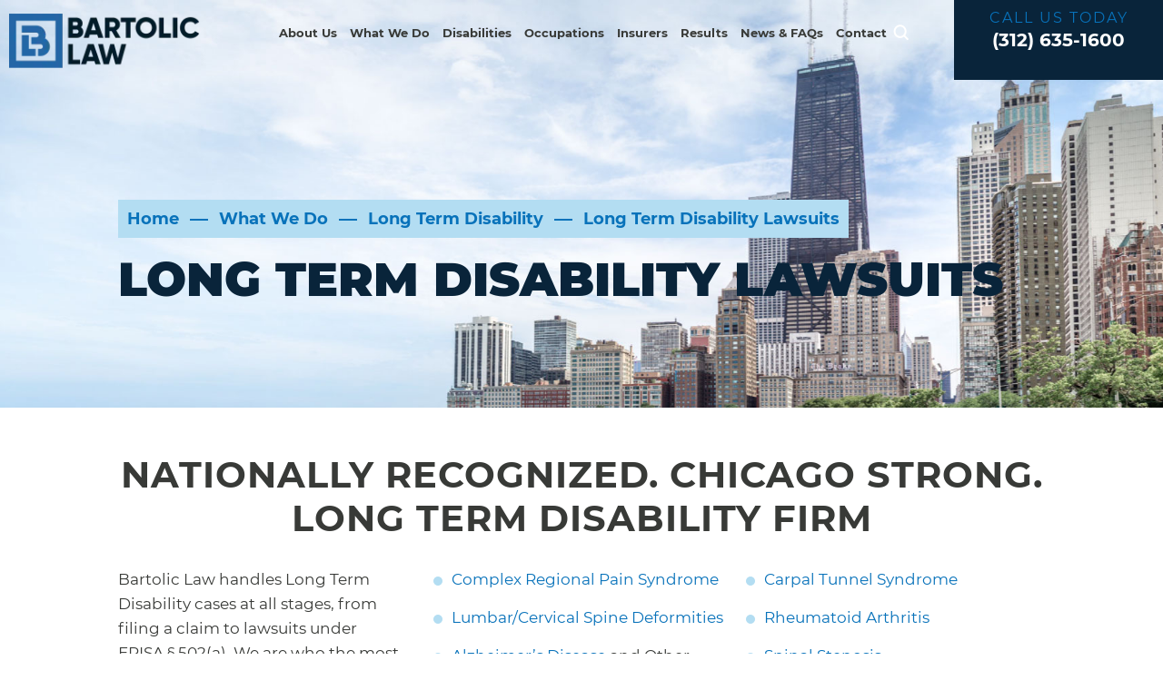

--- FILE ---
content_type: text/html; charset=UTF-8
request_url: https://www.chicagodisabilitylawyers.com/what-we-do/long-term-disability-insurance/long-term-disability-lawsuits/
body_size: 35090
content:
<!doctype html>
<html lang="en-US" prefix="og: https://ogp.me/ns#">

<head><meta charset="UTF-8" /><script>if(navigator.userAgent.match(/MSIE|Internet Explorer/i)||navigator.userAgent.match(/Trident\/7\..*?rv:11/i)){var href=document.location.href;if(!href.match(/[?&]nowprocket/)){if(href.indexOf("?")==-1){if(href.indexOf("#")==-1){document.location.href=href+"?nowprocket=1"}else{document.location.href=href.replace("#","?nowprocket=1#")}}else{if(href.indexOf("#")==-1){document.location.href=href+"&nowprocket=1"}else{document.location.href=href.replace("#","&nowprocket=1#")}}}}</script><script>(()=>{class RocketLazyLoadScripts{constructor(){this.v="2.0.4",this.userEvents=["keydown","keyup","mousedown","mouseup","mousemove","mouseover","mouseout","touchmove","touchstart","touchend","touchcancel","wheel","click","dblclick","input"],this.attributeEvents=["onblur","onclick","oncontextmenu","ondblclick","onfocus","onmousedown","onmouseenter","onmouseleave","onmousemove","onmouseout","onmouseover","onmouseup","onmousewheel","onscroll","onsubmit"]}async t(){this.i(),this.o(),/iP(ad|hone)/.test(navigator.userAgent)&&this.h(),this.u(),this.l(this),this.m(),this.k(this),this.p(this),this._(),await Promise.all([this.R(),this.L()]),this.lastBreath=Date.now(),this.S(this),this.P(),this.D(),this.O(),this.M(),await this.C(this.delayedScripts.normal),await this.C(this.delayedScripts.defer),await this.C(this.delayedScripts.async),await this.T(),await this.F(),await this.j(),await this.A(),window.dispatchEvent(new Event("rocket-allScriptsLoaded")),this.everythingLoaded=!0,this.lastTouchEnd&&await new Promise(t=>setTimeout(t,500-Date.now()+this.lastTouchEnd)),this.I(),this.H(),this.U(),this.W()}i(){this.CSPIssue=sessionStorage.getItem("rocketCSPIssue"),document.addEventListener("securitypolicyviolation",t=>{this.CSPIssue||"script-src-elem"!==t.violatedDirective||"data"!==t.blockedURI||(this.CSPIssue=!0,sessionStorage.setItem("rocketCSPIssue",!0))},{isRocket:!0})}o(){window.addEventListener("pageshow",t=>{this.persisted=t.persisted,this.realWindowLoadedFired=!0},{isRocket:!0}),window.addEventListener("pagehide",()=>{this.onFirstUserAction=null},{isRocket:!0})}h(){let t;function e(e){t=e}window.addEventListener("touchstart",e,{isRocket:!0}),window.addEventListener("touchend",function i(o){o.changedTouches[0]&&t.changedTouches[0]&&Math.abs(o.changedTouches[0].pageX-t.changedTouches[0].pageX)<10&&Math.abs(o.changedTouches[0].pageY-t.changedTouches[0].pageY)<10&&o.timeStamp-t.timeStamp<200&&(window.removeEventListener("touchstart",e,{isRocket:!0}),window.removeEventListener("touchend",i,{isRocket:!0}),"INPUT"===o.target.tagName&&"text"===o.target.type||(o.target.dispatchEvent(new TouchEvent("touchend",{target:o.target,bubbles:!0})),o.target.dispatchEvent(new MouseEvent("mouseover",{target:o.target,bubbles:!0})),o.target.dispatchEvent(new PointerEvent("click",{target:o.target,bubbles:!0,cancelable:!0,detail:1,clientX:o.changedTouches[0].clientX,clientY:o.changedTouches[0].clientY})),event.preventDefault()))},{isRocket:!0})}q(t){this.userActionTriggered||("mousemove"!==t.type||this.firstMousemoveIgnored?"keyup"===t.type||"mouseover"===t.type||"mouseout"===t.type||(this.userActionTriggered=!0,this.onFirstUserAction&&this.onFirstUserAction()):this.firstMousemoveIgnored=!0),"click"===t.type&&t.preventDefault(),t.stopPropagation(),t.stopImmediatePropagation(),"touchstart"===this.lastEvent&&"touchend"===t.type&&(this.lastTouchEnd=Date.now()),"click"===t.type&&(this.lastTouchEnd=0),this.lastEvent=t.type,t.composedPath&&t.composedPath()[0].getRootNode()instanceof ShadowRoot&&(t.rocketTarget=t.composedPath()[0]),this.savedUserEvents.push(t)}u(){this.savedUserEvents=[],this.userEventHandler=this.q.bind(this),this.userEvents.forEach(t=>window.addEventListener(t,this.userEventHandler,{passive:!1,isRocket:!0})),document.addEventListener("visibilitychange",this.userEventHandler,{isRocket:!0})}U(){this.userEvents.forEach(t=>window.removeEventListener(t,this.userEventHandler,{passive:!1,isRocket:!0})),document.removeEventListener("visibilitychange",this.userEventHandler,{isRocket:!0}),this.savedUserEvents.forEach(t=>{(t.rocketTarget||t.target).dispatchEvent(new window[t.constructor.name](t.type,t))})}m(){const t="return false",e=Array.from(this.attributeEvents,t=>"data-rocket-"+t),i="["+this.attributeEvents.join("],[")+"]",o="[data-rocket-"+this.attributeEvents.join("],[data-rocket-")+"]",s=(e,i,o)=>{o&&o!==t&&(e.setAttribute("data-rocket-"+i,o),e["rocket"+i]=new Function("event",o),e.setAttribute(i,t))};new MutationObserver(t=>{for(const n of t)"attributes"===n.type&&(n.attributeName.startsWith("data-rocket-")||this.everythingLoaded?n.attributeName.startsWith("data-rocket-")&&this.everythingLoaded&&this.N(n.target,n.attributeName.substring(12)):s(n.target,n.attributeName,n.target.getAttribute(n.attributeName))),"childList"===n.type&&n.addedNodes.forEach(t=>{if(t.nodeType===Node.ELEMENT_NODE)if(this.everythingLoaded)for(const i of[t,...t.querySelectorAll(o)])for(const t of i.getAttributeNames())e.includes(t)&&this.N(i,t.substring(12));else for(const e of[t,...t.querySelectorAll(i)])for(const t of e.getAttributeNames())this.attributeEvents.includes(t)&&s(e,t,e.getAttribute(t))})}).observe(document,{subtree:!0,childList:!0,attributeFilter:[...this.attributeEvents,...e]})}I(){this.attributeEvents.forEach(t=>{document.querySelectorAll("[data-rocket-"+t+"]").forEach(e=>{this.N(e,t)})})}N(t,e){const i=t.getAttribute("data-rocket-"+e);i&&(t.setAttribute(e,i),t.removeAttribute("data-rocket-"+e))}k(t){Object.defineProperty(HTMLElement.prototype,"onclick",{get(){return this.rocketonclick||null},set(e){this.rocketonclick=e,this.setAttribute(t.everythingLoaded?"onclick":"data-rocket-onclick","this.rocketonclick(event)")}})}S(t){function e(e,i){let o=e[i];e[i]=null,Object.defineProperty(e,i,{get:()=>o,set(s){t.everythingLoaded?o=s:e["rocket"+i]=o=s}})}e(document,"onreadystatechange"),e(window,"onload"),e(window,"onpageshow");try{Object.defineProperty(document,"readyState",{get:()=>t.rocketReadyState,set(e){t.rocketReadyState=e},configurable:!0}),document.readyState="loading"}catch(t){console.log("WPRocket DJE readyState conflict, bypassing")}}l(t){this.originalAddEventListener=EventTarget.prototype.addEventListener,this.originalRemoveEventListener=EventTarget.prototype.removeEventListener,this.savedEventListeners=[],EventTarget.prototype.addEventListener=function(e,i,o){o&&o.isRocket||!t.B(e,this)&&!t.userEvents.includes(e)||t.B(e,this)&&!t.userActionTriggered||e.startsWith("rocket-")||t.everythingLoaded?t.originalAddEventListener.call(this,e,i,o):(t.savedEventListeners.push({target:this,remove:!1,type:e,func:i,options:o}),"mouseenter"!==e&&"mouseleave"!==e||t.originalAddEventListener.call(this,e,t.savedUserEvents.push,o))},EventTarget.prototype.removeEventListener=function(e,i,o){o&&o.isRocket||!t.B(e,this)&&!t.userEvents.includes(e)||t.B(e,this)&&!t.userActionTriggered||e.startsWith("rocket-")||t.everythingLoaded?t.originalRemoveEventListener.call(this,e,i,o):t.savedEventListeners.push({target:this,remove:!0,type:e,func:i,options:o})}}J(t,e){this.savedEventListeners=this.savedEventListeners.filter(i=>{let o=i.type,s=i.target||window;return e!==o||t!==s||(this.B(o,s)&&(i.type="rocket-"+o),this.$(i),!1)})}H(){EventTarget.prototype.addEventListener=this.originalAddEventListener,EventTarget.prototype.removeEventListener=this.originalRemoveEventListener,this.savedEventListeners.forEach(t=>this.$(t))}$(t){t.remove?this.originalRemoveEventListener.call(t.target,t.type,t.func,t.options):this.originalAddEventListener.call(t.target,t.type,t.func,t.options)}p(t){let e;function i(e){return t.everythingLoaded?e:e.split(" ").map(t=>"load"===t||t.startsWith("load.")?"rocket-jquery-load":t).join(" ")}function o(o){function s(e){const s=o.fn[e];o.fn[e]=o.fn.init.prototype[e]=function(){return this[0]===window&&t.userActionTriggered&&("string"==typeof arguments[0]||arguments[0]instanceof String?arguments[0]=i(arguments[0]):"object"==typeof arguments[0]&&Object.keys(arguments[0]).forEach(t=>{const e=arguments[0][t];delete arguments[0][t],arguments[0][i(t)]=e})),s.apply(this,arguments),this}}if(o&&o.fn&&!t.allJQueries.includes(o)){const e={DOMContentLoaded:[],"rocket-DOMContentLoaded":[]};for(const t in e)document.addEventListener(t,()=>{e[t].forEach(t=>t())},{isRocket:!0});o.fn.ready=o.fn.init.prototype.ready=function(i){function s(){parseInt(o.fn.jquery)>2?setTimeout(()=>i.bind(document)(o)):i.bind(document)(o)}return"function"==typeof i&&(t.realDomReadyFired?!t.userActionTriggered||t.fauxDomReadyFired?s():e["rocket-DOMContentLoaded"].push(s):e.DOMContentLoaded.push(s)),o([])},s("on"),s("one"),s("off"),t.allJQueries.push(o)}e=o}t.allJQueries=[],o(window.jQuery),Object.defineProperty(window,"jQuery",{get:()=>e,set(t){o(t)}})}P(){const t=new Map;document.write=document.writeln=function(e){const i=document.currentScript,o=document.createRange(),s=i.parentElement;let n=t.get(i);void 0===n&&(n=i.nextSibling,t.set(i,n));const c=document.createDocumentFragment();o.setStart(c,0),c.appendChild(o.createContextualFragment(e)),s.insertBefore(c,n)}}async R(){return new Promise(t=>{this.userActionTriggered?t():this.onFirstUserAction=t})}async L(){return new Promise(t=>{document.addEventListener("DOMContentLoaded",()=>{this.realDomReadyFired=!0,t()},{isRocket:!0})})}async j(){return this.realWindowLoadedFired?Promise.resolve():new Promise(t=>{window.addEventListener("load",t,{isRocket:!0})})}M(){this.pendingScripts=[];this.scriptsMutationObserver=new MutationObserver(t=>{for(const e of t)e.addedNodes.forEach(t=>{"SCRIPT"!==t.tagName||t.noModule||t.isWPRocket||this.pendingScripts.push({script:t,promise:new Promise(e=>{const i=()=>{const i=this.pendingScripts.findIndex(e=>e.script===t);i>=0&&this.pendingScripts.splice(i,1),e()};t.addEventListener("load",i,{isRocket:!0}),t.addEventListener("error",i,{isRocket:!0}),setTimeout(i,1e3)})})})}),this.scriptsMutationObserver.observe(document,{childList:!0,subtree:!0})}async F(){await this.X(),this.pendingScripts.length?(await this.pendingScripts[0].promise,await this.F()):this.scriptsMutationObserver.disconnect()}D(){this.delayedScripts={normal:[],async:[],defer:[]},document.querySelectorAll("script[type$=rocketlazyloadscript]").forEach(t=>{t.hasAttribute("data-rocket-src")?t.hasAttribute("async")&&!1!==t.async?this.delayedScripts.async.push(t):t.hasAttribute("defer")&&!1!==t.defer||"module"===t.getAttribute("data-rocket-type")?this.delayedScripts.defer.push(t):this.delayedScripts.normal.push(t):this.delayedScripts.normal.push(t)})}async _(){await this.L();let t=[];document.querySelectorAll("script[type$=rocketlazyloadscript][data-rocket-src]").forEach(e=>{let i=e.getAttribute("data-rocket-src");if(i&&!i.startsWith("data:")){i.startsWith("//")&&(i=location.protocol+i);try{const o=new URL(i).origin;o!==location.origin&&t.push({src:o,crossOrigin:e.crossOrigin||"module"===e.getAttribute("data-rocket-type")})}catch(t){}}}),t=[...new Map(t.map(t=>[JSON.stringify(t),t])).values()],this.Y(t,"preconnect")}async G(t){if(await this.K(),!0!==t.noModule||!("noModule"in HTMLScriptElement.prototype))return new Promise(e=>{let i;function o(){(i||t).setAttribute("data-rocket-status","executed"),e()}try{if(navigator.userAgent.includes("Firefox/")||""===navigator.vendor||this.CSPIssue)i=document.createElement("script"),[...t.attributes].forEach(t=>{let e=t.nodeName;"type"!==e&&("data-rocket-type"===e&&(e="type"),"data-rocket-src"===e&&(e="src"),i.setAttribute(e,t.nodeValue))}),t.text&&(i.text=t.text),t.nonce&&(i.nonce=t.nonce),i.hasAttribute("src")?(i.addEventListener("load",o,{isRocket:!0}),i.addEventListener("error",()=>{i.setAttribute("data-rocket-status","failed-network"),e()},{isRocket:!0}),setTimeout(()=>{i.isConnected||e()},1)):(i.text=t.text,o()),i.isWPRocket=!0,t.parentNode.replaceChild(i,t);else{const i=t.getAttribute("data-rocket-type"),s=t.getAttribute("data-rocket-src");i?(t.type=i,t.removeAttribute("data-rocket-type")):t.removeAttribute("type"),t.addEventListener("load",o,{isRocket:!0}),t.addEventListener("error",i=>{this.CSPIssue&&i.target.src.startsWith("data:")?(console.log("WPRocket: CSP fallback activated"),t.removeAttribute("src"),this.G(t).then(e)):(t.setAttribute("data-rocket-status","failed-network"),e())},{isRocket:!0}),s?(t.fetchPriority="high",t.removeAttribute("data-rocket-src"),t.src=s):t.src="data:text/javascript;base64,"+window.btoa(unescape(encodeURIComponent(t.text)))}}catch(i){t.setAttribute("data-rocket-status","failed-transform"),e()}});t.setAttribute("data-rocket-status","skipped")}async C(t){const e=t.shift();return e?(e.isConnected&&await this.G(e),this.C(t)):Promise.resolve()}O(){this.Y([...this.delayedScripts.normal,...this.delayedScripts.defer,...this.delayedScripts.async],"preload")}Y(t,e){this.trash=this.trash||[];let i=!0;var o=document.createDocumentFragment();t.forEach(t=>{const s=t.getAttribute&&t.getAttribute("data-rocket-src")||t.src;if(s&&!s.startsWith("data:")){const n=document.createElement("link");n.href=s,n.rel=e,"preconnect"!==e&&(n.as="script",n.fetchPriority=i?"high":"low"),t.getAttribute&&"module"===t.getAttribute("data-rocket-type")&&(n.crossOrigin=!0),t.crossOrigin&&(n.crossOrigin=t.crossOrigin),t.integrity&&(n.integrity=t.integrity),t.nonce&&(n.nonce=t.nonce),o.appendChild(n),this.trash.push(n),i=!1}}),document.head.appendChild(o)}W(){this.trash.forEach(t=>t.remove())}async T(){try{document.readyState="interactive"}catch(t){}this.fauxDomReadyFired=!0;try{await this.K(),this.J(document,"readystatechange"),document.dispatchEvent(new Event("rocket-readystatechange")),await this.K(),document.rocketonreadystatechange&&document.rocketonreadystatechange(),await this.K(),this.J(document,"DOMContentLoaded"),document.dispatchEvent(new Event("rocket-DOMContentLoaded")),await this.K(),this.J(window,"DOMContentLoaded"),window.dispatchEvent(new Event("rocket-DOMContentLoaded"))}catch(t){console.error(t)}}async A(){try{document.readyState="complete"}catch(t){}try{await this.K(),this.J(document,"readystatechange"),document.dispatchEvent(new Event("rocket-readystatechange")),await this.K(),document.rocketonreadystatechange&&document.rocketonreadystatechange(),await this.K(),this.J(window,"load"),window.dispatchEvent(new Event("rocket-load")),await this.K(),window.rocketonload&&window.rocketonload(),await this.K(),this.allJQueries.forEach(t=>t(window).trigger("rocket-jquery-load")),await this.K(),this.J(window,"pageshow");const t=new Event("rocket-pageshow");t.persisted=this.persisted,window.dispatchEvent(t),await this.K(),window.rocketonpageshow&&window.rocketonpageshow({persisted:this.persisted})}catch(t){console.error(t)}}async K(){Date.now()-this.lastBreath>45&&(await this.X(),this.lastBreath=Date.now())}async X(){return document.hidden?new Promise(t=>setTimeout(t)):new Promise(t=>requestAnimationFrame(t))}B(t,e){return e===document&&"readystatechange"===t||(e===document&&"DOMContentLoaded"===t||(e===window&&"DOMContentLoaded"===t||(e===window&&"load"===t||e===window&&"pageshow"===t)))}static run(){(new RocketLazyLoadScripts).t()}}RocketLazyLoadScripts.run()})();</script>
    
    <meta name="viewport" content="width=device-width, initial-scale=1.0, maximum-scale=1.0, user-scalable=no">
    <link rel="profile" href="https://gmpg.org/xfn/11" />
    
            <script data-no-defer="1" data-ezscrex="false" data-cfasync="false" data-pagespeed-no-defer data-cookieconsent="ignore">
                var ctPublicFunctions = {"_ajax_nonce":"9fd0a9467b","_rest_nonce":"633ec4adb6","_ajax_url":"\/wp-admin\/admin-ajax.php","_rest_url":"https:\/\/www.chicagodisabilitylawyers.com\/wp-json\/","data__cookies_type":"none","data__ajax_type":"admin_ajax","data__bot_detector_enabled":"1","data__frontend_data_log_enabled":1,"cookiePrefix":"","wprocket_detected":true,"host_url":"www.chicagodisabilitylawyers.com","text__ee_click_to_select":"Click to select the whole data","text__ee_original_email":"The complete one is","text__ee_got_it":"Got it","text__ee_blocked":"Blocked","text__ee_cannot_connect":"Cannot connect","text__ee_cannot_decode":"Can not decode email. Unknown reason","text__ee_email_decoder":"CleanTalk email decoder","text__ee_wait_for_decoding":"The magic is on the way!","text__ee_decoding_process":"Please wait a few seconds while we decode the contact data."}
            </script>
        
            <script data-no-defer="1" data-ezscrex="false" data-cfasync="false" data-pagespeed-no-defer data-cookieconsent="ignore">
                var ctPublic = {"_ajax_nonce":"9fd0a9467b","settings__forms__check_internal":"0","settings__forms__check_external":"0","settings__forms__force_protection":0,"settings__forms__search_test":"1","settings__forms__wc_add_to_cart":"0","settings__data__bot_detector_enabled":"1","settings__sfw__anti_crawler":0,"blog_home":"https:\/\/www.chicagodisabilitylawyers.com\/","pixel__setting":"3","pixel__enabled":true,"pixel__url":null,"data__email_check_before_post":"1","data__email_check_exist_post":0,"data__cookies_type":"none","data__key_is_ok":true,"data__visible_fields_required":true,"wl_brandname":"Anti-Spam by CleanTalk","wl_brandname_short":"CleanTalk","ct_checkjs_key":"25456ff46134cf5d30de6e6cec493e3e421a32709d61e6c7163bbe1cda5dda8d","emailEncoderPassKey":"099f5525a010809f301f6f0658d87c3c","bot_detector_forms_excluded":"W10=","advancedCacheExists":true,"varnishCacheExists":false,"wc_ajax_add_to_cart":false}
            </script>
        
<!-- Search Engine Optimization by Rank Math PRO - https://rankmath.com/ -->
<title>Bartolic Law | Illinois Long Term Disability Lawsuits | Chicago LTD Lawyer</title>
<meta name="description" content="In some situations, it’s possible to pursue a lawsuit following a claim denial. Contact a Palos Heights long term disability attorney to discuss your case."/>
<meta name="robots" content="follow, index, max-snippet:-1, max-video-preview:-1, max-image-preview:large"/>
<link rel="canonical" href="https://www.chicagodisabilitylawyers.com/what-we-do/long-term-disability-insurance/long-term-disability-lawsuits/" />
<meta property="og:locale" content="en_US" />
<meta property="og:type" content="article" />
<meta property="og:title" content="Bartolic Law | Illinois Long Term Disability Lawsuits | Chicago LTD Lawyer" />
<meta property="og:description" content="In some situations, it’s possible to pursue a lawsuit following a claim denial. Contact a Palos Heights long term disability attorney to discuss your case." />
<meta property="og:url" content="https://www.chicagodisabilitylawyers.com/what-we-do/long-term-disability-insurance/long-term-disability-lawsuits/" />
<meta property="og:site_name" content="Bartolic Law" />
<meta property="og:updated_time" content="2025-02-18T01:11:00-06:00" />
<meta property="og:image" content="https://www.chicagodisabilitylawyers.com/wp-content/uploads/2022/01/VideoThumb_LocalFirmBenefits.jpg" />
<meta property="og:image:secure_url" content="https://www.chicagodisabilitylawyers.com/wp-content/uploads/2022/01/VideoThumb_LocalFirmBenefits.jpg" />
<meta property="og:image:width" content="841" />
<meta property="og:image:height" content="851" />
<meta property="og:image:alt" content="Two men strolling and conversing on a city street, with a play button overlay. Below, the text reads: &quot;The Advantage of Hiring A Local ERISA Law Firm,&quot; featuring insights from a La Grange ERISA attorney." />
<meta property="og:image:type" content="image/jpeg" />
<meta property="article:published_time" content="2021-05-12T07:57:47-05:00" />
<meta property="article:modified_time" content="2025-02-18T01:11:00-06:00" />
<meta name="twitter:card" content="summary_large_image" />
<meta name="twitter:title" content="Bartolic Law | Illinois Long Term Disability Lawsuits | Chicago LTD Lawyer" />
<meta name="twitter:description" content="In some situations, it’s possible to pursue a lawsuit following a claim denial. Contact a Palos Heights long term disability attorney to discuss your case." />
<meta name="twitter:image" content="https://www.chicagodisabilitylawyers.com/wp-content/uploads/2022/01/VideoThumb_LocalFirmBenefits.jpg" />
<meta name="twitter:label1" content="Time to read" />
<meta name="twitter:data1" content="1 minute" />
<script type="application/ld+json" class="rank-math-schema-pro">{"@context":"https://schema.org","@graph":[{"@type":"Organization","@id":"https://www.chicagodisabilitylawyers.com/#organization","name":"Bartolic Law"},{"@type":"WebSite","@id":"https://www.chicagodisabilitylawyers.com/#website","url":"https://www.chicagodisabilitylawyers.com","name":"Bartolic Law","publisher":{"@id":"https://www.chicagodisabilitylawyers.com/#organization"},"inLanguage":"en-US"},{"@type":"ImageObject","@id":"https://www.chicagodisabilitylawyers.com/wp-content/uploads/2022/01/VideoThumb_LocalFirmBenefits.jpg","url":"https://www.chicagodisabilitylawyers.com/wp-content/uploads/2022/01/VideoThumb_LocalFirmBenefits.jpg","width":"200","height":"200","inLanguage":"en-US"},{"@type":"BreadcrumbList","@id":"https://www.chicagodisabilitylawyers.com/what-we-do/long-term-disability-insurance/long-term-disability-lawsuits/#breadcrumb","itemListElement":[{"@type":"ListItem","position":"1","item":{"@id":"https://www.chicagodisabilitylawyers.com","name":"Home"}},{"@type":"ListItem","position":"2","item":{"@id":"https://www.chicagodisabilitylawyers.com/what-we-do/","name":"What We Do"}},{"@type":"ListItem","position":"3","item":{"@id":"https://www.chicagodisabilitylawyers.com/areas-of-practice/long-term-disability/","name":"Long term Disability"}},{"@type":"ListItem","position":"4","item":{"@id":"https://www.chicagodisabilitylawyers.com/what-we-do/long-term-disability-insurance/long-term-disability-lawsuits/","name":"Long Term Disability Lawsuits"}}]},{"@type":"WebPage","@id":"https://www.chicagodisabilitylawyers.com/what-we-do/long-term-disability-insurance/long-term-disability-lawsuits/#webpage","url":"https://www.chicagodisabilitylawyers.com/what-we-do/long-term-disability-insurance/long-term-disability-lawsuits/","name":"Bartolic Law | Illinois Long Term Disability Lawsuits | Chicago LTD Lawyer","datePublished":"2021-05-12T07:57:47-05:00","dateModified":"2025-02-18T01:11:00-06:00","isPartOf":{"@id":"https://www.chicagodisabilitylawyers.com/#website"},"primaryImageOfPage":{"@id":"https://www.chicagodisabilitylawyers.com/wp-content/uploads/2022/01/VideoThumb_LocalFirmBenefits.jpg"},"inLanguage":"en-US","breadcrumb":{"@id":"https://www.chicagodisabilitylawyers.com/what-we-do/long-term-disability-insurance/long-term-disability-lawsuits/#breadcrumb"}},{"@type":"Person","@id":"https://www.chicagodisabilitylawyers.com/what-we-do/long-term-disability-insurance/long-term-disability-lawsuits/#author","name":"Michael","image":{"@type":"ImageObject","@id":"https://secure.gravatar.com/avatar/926fa65152ea5c3664fa0262cf59b34342913bcc887cf7862350900ffd4e4089?s=96&amp;d=mm&amp;r=g","url":"https://secure.gravatar.com/avatar/926fa65152ea5c3664fa0262cf59b34342913bcc887cf7862350900ffd4e4089?s=96&amp;d=mm&amp;r=g","caption":"Michael","inLanguage":"en-US"},"sameAs":["https://www.chicagodisabilitylawyers.com"],"worksFor":{"@id":"https://www.chicagodisabilitylawyers.com/#organization"}},{"@type":"Article","headline":"Bartolic Law | Illinois Long Term Disability Lawsuits | Chicago LTD Lawyer","datePublished":"2021-05-12T07:57:47-05:00","dateModified":"2025-02-18T01:11:00-06:00","author":{"@id":"https://www.chicagodisabilitylawyers.com/what-we-do/long-term-disability-insurance/long-term-disability-lawsuits/#author","name":"Michael"},"publisher":{"@id":"https://www.chicagodisabilitylawyers.com/#organization"},"description":"In some situations, it\u2019s possible to pursue a lawsuit following a claim denial. Contact a Palos Heights long term disability attorney to discuss your case.","name":"Bartolic Law | Illinois Long Term Disability Lawsuits | Chicago LTD Lawyer","@id":"https://www.chicagodisabilitylawyers.com/what-we-do/long-term-disability-insurance/long-term-disability-lawsuits/#richSnippet","isPartOf":{"@id":"https://www.chicagodisabilitylawyers.com/what-we-do/long-term-disability-insurance/long-term-disability-lawsuits/#webpage"},"image":{"@id":"https://www.chicagodisabilitylawyers.com/wp-content/uploads/2022/01/VideoThumb_LocalFirmBenefits.jpg"},"inLanguage":"en-US","mainEntityOfPage":{"@id":"https://www.chicagodisabilitylawyers.com/what-we-do/long-term-disability-insurance/long-term-disability-lawsuits/#webpage"}}]}</script>
<!-- /Rank Math WordPress SEO plugin -->

<link rel='dns-prefetch' href='//fd.cleantalk.org' />
<link rel='dns-prefetch' href='//www.google.com' />
<link rel='dns-prefetch' href='//www.googletagmanager.com' />

<link rel="alternate" type="application/rss+xml" title="Bartolic Law &raquo; Feed" href="https://www.chicagodisabilitylawyers.com/feed/" />
<link rel="alternate" title="oEmbed (JSON)" type="application/json+oembed" href="https://www.chicagodisabilitylawyers.com/wp-json/oembed/1.0/embed?url=https%3A%2F%2Fwww.chicagodisabilitylawyers.com%2Fwhat-we-do%2Flong-term-disability-insurance%2Flong-term-disability-lawsuits%2F" />
<link rel="alternate" title="oEmbed (XML)" type="text/xml+oembed" href="https://www.chicagodisabilitylawyers.com/wp-json/oembed/1.0/embed?url=https%3A%2F%2Fwww.chicagodisabilitylawyers.com%2Fwhat-we-do%2Flong-term-disability-insurance%2Flong-term-disability-lawsuits%2F&#038;format=xml" />
		<!-- This site uses the Google Analytics by MonsterInsights plugin v9.11.1 - Using Analytics tracking - https://www.monsterinsights.com/ -->
							<script type="rocketlazyloadscript" data-rocket-src="//www.googletagmanager.com/gtag/js?id=G-TE7PKMRXQ7"  data-cfasync="false" data-wpfc-render="false" async></script>
			<script type="rocketlazyloadscript" data-cfasync="false" data-wpfc-render="false">
				var mi_version = '9.11.1';
				var mi_track_user = true;
				var mi_no_track_reason = '';
								var MonsterInsightsDefaultLocations = {"page_location":"https:\/\/www.chicagodisabilitylawyers.com\/what-we-do\/long-term-disability-insurance\/long-term-disability-lawsuits\/"};
								if ( typeof MonsterInsightsPrivacyGuardFilter === 'function' ) {
					var MonsterInsightsLocations = (typeof MonsterInsightsExcludeQuery === 'object') ? MonsterInsightsPrivacyGuardFilter( MonsterInsightsExcludeQuery ) : MonsterInsightsPrivacyGuardFilter( MonsterInsightsDefaultLocations );
				} else {
					var MonsterInsightsLocations = (typeof MonsterInsightsExcludeQuery === 'object') ? MonsterInsightsExcludeQuery : MonsterInsightsDefaultLocations;
				}

								var disableStrs = [
										'ga-disable-G-TE7PKMRXQ7',
									];

				/* Function to detect opted out users */
				function __gtagTrackerIsOptedOut() {
					for (var index = 0; index < disableStrs.length; index++) {
						if (document.cookie.indexOf(disableStrs[index] + '=true') > -1) {
							return true;
						}
					}

					return false;
				}

				/* Disable tracking if the opt-out cookie exists. */
				if (__gtagTrackerIsOptedOut()) {
					for (var index = 0; index < disableStrs.length; index++) {
						window[disableStrs[index]] = true;
					}
				}

				/* Opt-out function */
				function __gtagTrackerOptout() {
					for (var index = 0; index < disableStrs.length; index++) {
						document.cookie = disableStrs[index] + '=true; expires=Thu, 31 Dec 2099 23:59:59 UTC; path=/';
						window[disableStrs[index]] = true;
					}
				}

				if ('undefined' === typeof gaOptout) {
					function gaOptout() {
						__gtagTrackerOptout();
					}
				}
								window.dataLayer = window.dataLayer || [];

				window.MonsterInsightsDualTracker = {
					helpers: {},
					trackers: {},
				};
				if (mi_track_user) {
					function __gtagDataLayer() {
						dataLayer.push(arguments);
					}

					function __gtagTracker(type, name, parameters) {
						if (!parameters) {
							parameters = {};
						}

						if (parameters.send_to) {
							__gtagDataLayer.apply(null, arguments);
							return;
						}

						if (type === 'event') {
														parameters.send_to = monsterinsights_frontend.v4_id;
							var hookName = name;
							if (typeof parameters['event_category'] !== 'undefined') {
								hookName = parameters['event_category'] + ':' + name;
							}

							if (typeof MonsterInsightsDualTracker.trackers[hookName] !== 'undefined') {
								MonsterInsightsDualTracker.trackers[hookName](parameters);
							} else {
								__gtagDataLayer('event', name, parameters);
							}
							
						} else {
							__gtagDataLayer.apply(null, arguments);
						}
					}

					__gtagTracker('js', new Date());
					__gtagTracker('set', {
						'developer_id.dZGIzZG': true,
											});
					if ( MonsterInsightsLocations.page_location ) {
						__gtagTracker('set', MonsterInsightsLocations);
					}
										__gtagTracker('config', 'G-TE7PKMRXQ7', {"forceSSL":"true","link_attribution":"true"} );
										window.gtag = __gtagTracker;										(function () {
						/* https://developers.google.com/analytics/devguides/collection/analyticsjs/ */
						/* ga and __gaTracker compatibility shim. */
						var noopfn = function () {
							return null;
						};
						var newtracker = function () {
							return new Tracker();
						};
						var Tracker = function () {
							return null;
						};
						var p = Tracker.prototype;
						p.get = noopfn;
						p.set = noopfn;
						p.send = function () {
							var args = Array.prototype.slice.call(arguments);
							args.unshift('send');
							__gaTracker.apply(null, args);
						};
						var __gaTracker = function () {
							var len = arguments.length;
							if (len === 0) {
								return;
							}
							var f = arguments[len - 1];
							if (typeof f !== 'object' || f === null || typeof f.hitCallback !== 'function') {
								if ('send' === arguments[0]) {
									var hitConverted, hitObject = false, action;
									if ('event' === arguments[1]) {
										if ('undefined' !== typeof arguments[3]) {
											hitObject = {
												'eventAction': arguments[3],
												'eventCategory': arguments[2],
												'eventLabel': arguments[4],
												'value': arguments[5] ? arguments[5] : 1,
											}
										}
									}
									if ('pageview' === arguments[1]) {
										if ('undefined' !== typeof arguments[2]) {
											hitObject = {
												'eventAction': 'page_view',
												'page_path': arguments[2],
											}
										}
									}
									if (typeof arguments[2] === 'object') {
										hitObject = arguments[2];
									}
									if (typeof arguments[5] === 'object') {
										Object.assign(hitObject, arguments[5]);
									}
									if ('undefined' !== typeof arguments[1].hitType) {
										hitObject = arguments[1];
										if ('pageview' === hitObject.hitType) {
											hitObject.eventAction = 'page_view';
										}
									}
									if (hitObject) {
										action = 'timing' === arguments[1].hitType ? 'timing_complete' : hitObject.eventAction;
										hitConverted = mapArgs(hitObject);
										__gtagTracker('event', action, hitConverted);
									}
								}
								return;
							}

							function mapArgs(args) {
								var arg, hit = {};
								var gaMap = {
									'eventCategory': 'event_category',
									'eventAction': 'event_action',
									'eventLabel': 'event_label',
									'eventValue': 'event_value',
									'nonInteraction': 'non_interaction',
									'timingCategory': 'event_category',
									'timingVar': 'name',
									'timingValue': 'value',
									'timingLabel': 'event_label',
									'page': 'page_path',
									'location': 'page_location',
									'title': 'page_title',
									'referrer' : 'page_referrer',
								};
								for (arg in args) {
																		if (!(!args.hasOwnProperty(arg) || !gaMap.hasOwnProperty(arg))) {
										hit[gaMap[arg]] = args[arg];
									} else {
										hit[arg] = args[arg];
									}
								}
								return hit;
							}

							try {
								f.hitCallback();
							} catch (ex) {
							}
						};
						__gaTracker.create = newtracker;
						__gaTracker.getByName = newtracker;
						__gaTracker.getAll = function () {
							return [];
						};
						__gaTracker.remove = noopfn;
						__gaTracker.loaded = true;
						window['__gaTracker'] = __gaTracker;
					})();
									} else {
										console.log("");
					(function () {
						function __gtagTracker() {
							return null;
						}

						window['__gtagTracker'] = __gtagTracker;
						window['gtag'] = __gtagTracker;
					})();
									}
			</script>
							<!-- / Google Analytics by MonsterInsights -->
		<style id='wp-img-auto-sizes-contain-inline-css'>
img:is([sizes=auto i],[sizes^="auto," i]){contain-intrinsic-size:3000px 1500px}
/*# sourceURL=wp-img-auto-sizes-contain-inline-css */
</style>
<link data-minify="1" rel='stylesheet' id='jquery.prettyphoto-css' href='https://www.chicagodisabilitylawyers.com/wp-content/cache/min/1/wp-content/plugins/wp-video-lightbox/css/prettyPhoto.css?ver=1769113716' media='all' />
<link data-minify="1" rel='stylesheet' id='video-lightbox-css' href='https://www.chicagodisabilitylawyers.com/wp-content/cache/min/1/wp-content/plugins/wp-video-lightbox/wp-video-lightbox.css?ver=1769113716' media='all' />
<style id='wp-emoji-styles-inline-css'>

	img.wp-smiley, img.emoji {
		display: inline !important;
		border: none !important;
		box-shadow: none !important;
		height: 1em !important;
		width: 1em !important;
		margin: 0 0.07em !important;
		vertical-align: -0.1em !important;
		background: none !important;
		padding: 0 !important;
	}
/*# sourceURL=wp-emoji-styles-inline-css */
</style>
<style id='wp-block-library-inline-css'>
:root{--wp-block-synced-color:#7a00df;--wp-block-synced-color--rgb:122,0,223;--wp-bound-block-color:var(--wp-block-synced-color);--wp-editor-canvas-background:#ddd;--wp-admin-theme-color:#007cba;--wp-admin-theme-color--rgb:0,124,186;--wp-admin-theme-color-darker-10:#006ba1;--wp-admin-theme-color-darker-10--rgb:0,107,160.5;--wp-admin-theme-color-darker-20:#005a87;--wp-admin-theme-color-darker-20--rgb:0,90,135;--wp-admin-border-width-focus:2px}@media (min-resolution:192dpi){:root{--wp-admin-border-width-focus:1.5px}}.wp-element-button{cursor:pointer}:root .has-very-light-gray-background-color{background-color:#eee}:root .has-very-dark-gray-background-color{background-color:#313131}:root .has-very-light-gray-color{color:#eee}:root .has-very-dark-gray-color{color:#313131}:root .has-vivid-green-cyan-to-vivid-cyan-blue-gradient-background{background:linear-gradient(135deg,#00d084,#0693e3)}:root .has-purple-crush-gradient-background{background:linear-gradient(135deg,#34e2e4,#4721fb 50%,#ab1dfe)}:root .has-hazy-dawn-gradient-background{background:linear-gradient(135deg,#faaca8,#dad0ec)}:root .has-subdued-olive-gradient-background{background:linear-gradient(135deg,#fafae1,#67a671)}:root .has-atomic-cream-gradient-background{background:linear-gradient(135deg,#fdd79a,#004a59)}:root .has-nightshade-gradient-background{background:linear-gradient(135deg,#330968,#31cdcf)}:root .has-midnight-gradient-background{background:linear-gradient(135deg,#020381,#2874fc)}:root{--wp--preset--font-size--normal:16px;--wp--preset--font-size--huge:42px}.has-regular-font-size{font-size:1em}.has-larger-font-size{font-size:2.625em}.has-normal-font-size{font-size:var(--wp--preset--font-size--normal)}.has-huge-font-size{font-size:var(--wp--preset--font-size--huge)}.has-text-align-center{text-align:center}.has-text-align-left{text-align:left}.has-text-align-right{text-align:right}.has-fit-text{white-space:nowrap!important}#end-resizable-editor-section{display:none}.aligncenter{clear:both}.items-justified-left{justify-content:flex-start}.items-justified-center{justify-content:center}.items-justified-right{justify-content:flex-end}.items-justified-space-between{justify-content:space-between}.screen-reader-text{border:0;clip-path:inset(50%);height:1px;margin:-1px;overflow:hidden;padding:0;position:absolute;width:1px;word-wrap:normal!important}.screen-reader-text:focus{background-color:#ddd;clip-path:none;color:#444;display:block;font-size:1em;height:auto;left:5px;line-height:normal;padding:15px 23px 14px;text-decoration:none;top:5px;width:auto;z-index:100000}html :where(.has-border-color){border-style:solid}html :where([style*=border-top-color]){border-top-style:solid}html :where([style*=border-right-color]){border-right-style:solid}html :where([style*=border-bottom-color]){border-bottom-style:solid}html :where([style*=border-left-color]){border-left-style:solid}html :where([style*=border-width]){border-style:solid}html :where([style*=border-top-width]){border-top-style:solid}html :where([style*=border-right-width]){border-right-style:solid}html :where([style*=border-bottom-width]){border-bottom-style:solid}html :where([style*=border-left-width]){border-left-style:solid}html :where(img[class*=wp-image-]){height:auto;max-width:100%}:where(figure){margin:0 0 1em}html :where(.is-position-sticky){--wp-admin--admin-bar--position-offset:var(--wp-admin--admin-bar--height,0px)}@media screen and (max-width:600px){html :where(.is-position-sticky){--wp-admin--admin-bar--position-offset:0px}}

/*# sourceURL=wp-block-library-inline-css */
</style><style id='global-styles-inline-css'>
:root{--wp--preset--aspect-ratio--square: 1;--wp--preset--aspect-ratio--4-3: 4/3;--wp--preset--aspect-ratio--3-4: 3/4;--wp--preset--aspect-ratio--3-2: 3/2;--wp--preset--aspect-ratio--2-3: 2/3;--wp--preset--aspect-ratio--16-9: 16/9;--wp--preset--aspect-ratio--9-16: 9/16;--wp--preset--color--black: #000000;--wp--preset--color--cyan-bluish-gray: #abb8c3;--wp--preset--color--white: #FFF;--wp--preset--color--pale-pink: #f78da7;--wp--preset--color--vivid-red: #cf2e2e;--wp--preset--color--luminous-vivid-orange: #ff6900;--wp--preset--color--luminous-vivid-amber: #fcb900;--wp--preset--color--light-green-cyan: #7bdcb5;--wp--preset--color--vivid-green-cyan: #00d084;--wp--preset--color--pale-cyan-blue: #8ed1fc;--wp--preset--color--vivid-cyan-blue: #0693e3;--wp--preset--color--vivid-purple: #9b51e0;--wp--preset--color--primary: #0073a8;--wp--preset--color--secondary: #005075;--wp--preset--color--dark-gray: #111;--wp--preset--color--light-gray: #767676;--wp--preset--gradient--vivid-cyan-blue-to-vivid-purple: linear-gradient(135deg,rgb(6,147,227) 0%,rgb(155,81,224) 100%);--wp--preset--gradient--light-green-cyan-to-vivid-green-cyan: linear-gradient(135deg,rgb(122,220,180) 0%,rgb(0,208,130) 100%);--wp--preset--gradient--luminous-vivid-amber-to-luminous-vivid-orange: linear-gradient(135deg,rgb(252,185,0) 0%,rgb(255,105,0) 100%);--wp--preset--gradient--luminous-vivid-orange-to-vivid-red: linear-gradient(135deg,rgb(255,105,0) 0%,rgb(207,46,46) 100%);--wp--preset--gradient--very-light-gray-to-cyan-bluish-gray: linear-gradient(135deg,rgb(238,238,238) 0%,rgb(169,184,195) 100%);--wp--preset--gradient--cool-to-warm-spectrum: linear-gradient(135deg,rgb(74,234,220) 0%,rgb(151,120,209) 20%,rgb(207,42,186) 40%,rgb(238,44,130) 60%,rgb(251,105,98) 80%,rgb(254,248,76) 100%);--wp--preset--gradient--blush-light-purple: linear-gradient(135deg,rgb(255,206,236) 0%,rgb(152,150,240) 100%);--wp--preset--gradient--blush-bordeaux: linear-gradient(135deg,rgb(254,205,165) 0%,rgb(254,45,45) 50%,rgb(107,0,62) 100%);--wp--preset--gradient--luminous-dusk: linear-gradient(135deg,rgb(255,203,112) 0%,rgb(199,81,192) 50%,rgb(65,88,208) 100%);--wp--preset--gradient--pale-ocean: linear-gradient(135deg,rgb(255,245,203) 0%,rgb(182,227,212) 50%,rgb(51,167,181) 100%);--wp--preset--gradient--electric-grass: linear-gradient(135deg,rgb(202,248,128) 0%,rgb(113,206,126) 100%);--wp--preset--gradient--midnight: linear-gradient(135deg,rgb(2,3,129) 0%,rgb(40,116,252) 100%);--wp--preset--font-size--small: 19.5px;--wp--preset--font-size--medium: 20px;--wp--preset--font-size--large: 36.5px;--wp--preset--font-size--x-large: 42px;--wp--preset--font-size--normal: 22px;--wp--preset--font-size--huge: 49.5px;--wp--preset--spacing--20: 0.44rem;--wp--preset--spacing--30: 0.67rem;--wp--preset--spacing--40: 1rem;--wp--preset--spacing--50: 1.5rem;--wp--preset--spacing--60: 2.25rem;--wp--preset--spacing--70: 3.38rem;--wp--preset--spacing--80: 5.06rem;--wp--preset--shadow--natural: 6px 6px 9px rgba(0, 0, 0, 0.2);--wp--preset--shadow--deep: 12px 12px 50px rgba(0, 0, 0, 0.4);--wp--preset--shadow--sharp: 6px 6px 0px rgba(0, 0, 0, 0.2);--wp--preset--shadow--outlined: 6px 6px 0px -3px rgb(255, 255, 255), 6px 6px rgb(0, 0, 0);--wp--preset--shadow--crisp: 6px 6px 0px rgb(0, 0, 0);}:where(.is-layout-flex){gap: 0.5em;}:where(.is-layout-grid){gap: 0.5em;}body .is-layout-flex{display: flex;}.is-layout-flex{flex-wrap: wrap;align-items: center;}.is-layout-flex > :is(*, div){margin: 0;}body .is-layout-grid{display: grid;}.is-layout-grid > :is(*, div){margin: 0;}:where(.wp-block-columns.is-layout-flex){gap: 2em;}:where(.wp-block-columns.is-layout-grid){gap: 2em;}:where(.wp-block-post-template.is-layout-flex){gap: 1.25em;}:where(.wp-block-post-template.is-layout-grid){gap: 1.25em;}.has-black-color{color: var(--wp--preset--color--black) !important;}.has-cyan-bluish-gray-color{color: var(--wp--preset--color--cyan-bluish-gray) !important;}.has-white-color{color: var(--wp--preset--color--white) !important;}.has-pale-pink-color{color: var(--wp--preset--color--pale-pink) !important;}.has-vivid-red-color{color: var(--wp--preset--color--vivid-red) !important;}.has-luminous-vivid-orange-color{color: var(--wp--preset--color--luminous-vivid-orange) !important;}.has-luminous-vivid-amber-color{color: var(--wp--preset--color--luminous-vivid-amber) !important;}.has-light-green-cyan-color{color: var(--wp--preset--color--light-green-cyan) !important;}.has-vivid-green-cyan-color{color: var(--wp--preset--color--vivid-green-cyan) !important;}.has-pale-cyan-blue-color{color: var(--wp--preset--color--pale-cyan-blue) !important;}.has-vivid-cyan-blue-color{color: var(--wp--preset--color--vivid-cyan-blue) !important;}.has-vivid-purple-color{color: var(--wp--preset--color--vivid-purple) !important;}.has-black-background-color{background-color: var(--wp--preset--color--black) !important;}.has-cyan-bluish-gray-background-color{background-color: var(--wp--preset--color--cyan-bluish-gray) !important;}.has-white-background-color{background-color: var(--wp--preset--color--white) !important;}.has-pale-pink-background-color{background-color: var(--wp--preset--color--pale-pink) !important;}.has-vivid-red-background-color{background-color: var(--wp--preset--color--vivid-red) !important;}.has-luminous-vivid-orange-background-color{background-color: var(--wp--preset--color--luminous-vivid-orange) !important;}.has-luminous-vivid-amber-background-color{background-color: var(--wp--preset--color--luminous-vivid-amber) !important;}.has-light-green-cyan-background-color{background-color: var(--wp--preset--color--light-green-cyan) !important;}.has-vivid-green-cyan-background-color{background-color: var(--wp--preset--color--vivid-green-cyan) !important;}.has-pale-cyan-blue-background-color{background-color: var(--wp--preset--color--pale-cyan-blue) !important;}.has-vivid-cyan-blue-background-color{background-color: var(--wp--preset--color--vivid-cyan-blue) !important;}.has-vivid-purple-background-color{background-color: var(--wp--preset--color--vivid-purple) !important;}.has-black-border-color{border-color: var(--wp--preset--color--black) !important;}.has-cyan-bluish-gray-border-color{border-color: var(--wp--preset--color--cyan-bluish-gray) !important;}.has-white-border-color{border-color: var(--wp--preset--color--white) !important;}.has-pale-pink-border-color{border-color: var(--wp--preset--color--pale-pink) !important;}.has-vivid-red-border-color{border-color: var(--wp--preset--color--vivid-red) !important;}.has-luminous-vivid-orange-border-color{border-color: var(--wp--preset--color--luminous-vivid-orange) !important;}.has-luminous-vivid-amber-border-color{border-color: var(--wp--preset--color--luminous-vivid-amber) !important;}.has-light-green-cyan-border-color{border-color: var(--wp--preset--color--light-green-cyan) !important;}.has-vivid-green-cyan-border-color{border-color: var(--wp--preset--color--vivid-green-cyan) !important;}.has-pale-cyan-blue-border-color{border-color: var(--wp--preset--color--pale-cyan-blue) !important;}.has-vivid-cyan-blue-border-color{border-color: var(--wp--preset--color--vivid-cyan-blue) !important;}.has-vivid-purple-border-color{border-color: var(--wp--preset--color--vivid-purple) !important;}.has-vivid-cyan-blue-to-vivid-purple-gradient-background{background: var(--wp--preset--gradient--vivid-cyan-blue-to-vivid-purple) !important;}.has-light-green-cyan-to-vivid-green-cyan-gradient-background{background: var(--wp--preset--gradient--light-green-cyan-to-vivid-green-cyan) !important;}.has-luminous-vivid-amber-to-luminous-vivid-orange-gradient-background{background: var(--wp--preset--gradient--luminous-vivid-amber-to-luminous-vivid-orange) !important;}.has-luminous-vivid-orange-to-vivid-red-gradient-background{background: var(--wp--preset--gradient--luminous-vivid-orange-to-vivid-red) !important;}.has-very-light-gray-to-cyan-bluish-gray-gradient-background{background: var(--wp--preset--gradient--very-light-gray-to-cyan-bluish-gray) !important;}.has-cool-to-warm-spectrum-gradient-background{background: var(--wp--preset--gradient--cool-to-warm-spectrum) !important;}.has-blush-light-purple-gradient-background{background: var(--wp--preset--gradient--blush-light-purple) !important;}.has-blush-bordeaux-gradient-background{background: var(--wp--preset--gradient--blush-bordeaux) !important;}.has-luminous-dusk-gradient-background{background: var(--wp--preset--gradient--luminous-dusk) !important;}.has-pale-ocean-gradient-background{background: var(--wp--preset--gradient--pale-ocean) !important;}.has-electric-grass-gradient-background{background: var(--wp--preset--gradient--electric-grass) !important;}.has-midnight-gradient-background{background: var(--wp--preset--gradient--midnight) !important;}.has-small-font-size{font-size: var(--wp--preset--font-size--small) !important;}.has-medium-font-size{font-size: var(--wp--preset--font-size--medium) !important;}.has-large-font-size{font-size: var(--wp--preset--font-size--large) !important;}.has-x-large-font-size{font-size: var(--wp--preset--font-size--x-large) !important;}
/*# sourceURL=global-styles-inline-css */
</style>

<style id='classic-theme-styles-inline-css'>
/*! This file is auto-generated */
.wp-block-button__link{color:#fff;background-color:#32373c;border-radius:9999px;box-shadow:none;text-decoration:none;padding:calc(.667em + 2px) calc(1.333em + 2px);font-size:1.125em}.wp-block-file__button{background:#32373c;color:#fff;text-decoration:none}
/*# sourceURL=/wp-includes/css/classic-themes.min.css */
</style>
<link data-minify="1" rel='stylesheet' id='ow-editorial-block-editor-css-css' href='https://www.chicagodisabilitylawyers.com/wp-content/cache/min/1/wp-content/plugins/ow-editorial-comments/assets/css/block-editor.css?ver=1769113716' media='all' />
<link rel='stylesheet' id='wp-components-css' href='https://www.chicagodisabilitylawyers.com/wp-includes/css/dist/components/style.min.css' media='all' />
<link rel='stylesheet' id='wp-preferences-css' href='https://www.chicagodisabilitylawyers.com/wp-includes/css/dist/preferences/style.min.css' media='all' />
<link rel='stylesheet' id='wp-block-editor-css' href='https://www.chicagodisabilitylawyers.com/wp-includes/css/dist/block-editor/style.min.css' media='all' />
<link data-minify="1" rel='stylesheet' id='popup-maker-block-library-style-css' href='https://www.chicagodisabilitylawyers.com/wp-content/cache/min/1/wp-content/plugins/popup-maker/dist/packages/block-library-style.css?ver=1769113716' media='all' />
<link rel='stylesheet' id='cleantalk-public-css-css' href='https://www.chicagodisabilitylawyers.com/wp-content/plugins/cleantalk-spam-protect/css/cleantalk-public.min.css' media='all' />
<link rel='stylesheet' id='cleantalk-email-decoder-css-css' href='https://www.chicagodisabilitylawyers.com/wp-content/plugins/cleantalk-spam-protect/css/cleantalk-email-decoder.min.css' media='all' />
<link rel='stylesheet' id='responsive-lightbox-prettyphoto-css' href='https://www.chicagodisabilitylawyers.com/wp-content/plugins/responsive-lightbox/assets/prettyphoto/prettyPhoto.min.css' media='all' />
<link data-minify="1" rel='stylesheet' id='simple-banner-style-css' href='https://www.chicagodisabilitylawyers.com/wp-content/cache/min/1/wp-content/plugins/simple-banner/simple-banner.css?ver=1769113716' media='all' />
<link data-minify="1" rel='stylesheet' id='video_popup_main_style-css' href='https://www.chicagodisabilitylawyers.com/wp-content/cache/min/1/wp-content/plugins/video-popup/assets/css/videoPopup.css?ver=1769113716' media='all' />
<link data-minify="1" rel='stylesheet' id='twentynineteen-style-css' href='https://www.chicagodisabilitylawyers.com/wp-content/cache/min/1/wp-content/themes/theme19/style.css?ver=1769113716' media='all' />
<link data-minify="1" rel='stylesheet' id='wp-pagenavi-css' href='https://www.chicagodisabilitylawyers.com/wp-content/cache/min/1/wp-content/plugins/wp-pagenavi/pagenavi-css.css?ver=1769113716' media='all' />
<link rel='stylesheet' id='lf-css_style-css' href='https://www.chicagodisabilitylawyers.com/?lf-css=1&#038;ver=1.0.4' media='all' />
<style id='rocket-lazyload-inline-css'>
.rll-youtube-player{position:relative;padding-bottom:56.23%;height:0;overflow:hidden;max-width:100%;}.rll-youtube-player:focus-within{outline: 2px solid currentColor;outline-offset: 5px;}.rll-youtube-player iframe{position:absolute;top:0;left:0;width:100%;height:100%;z-index:100;background:0 0}.rll-youtube-player img{bottom:0;display:block;left:0;margin:auto;max-width:100%;width:100%;position:absolute;right:0;top:0;border:none;height:auto;-webkit-transition:.4s all;-moz-transition:.4s all;transition:.4s all}.rll-youtube-player img:hover{-webkit-filter:brightness(75%)}.rll-youtube-player .play{height:100%;width:100%;left:0;top:0;position:absolute;background:url(https://www.chicagodisabilitylawyers.com/wp-content/plugins/wp-rocket/assets/img/youtube.png) no-repeat center;background-color: transparent !important;cursor:pointer;border:none;}.wp-embed-responsive .wp-has-aspect-ratio .rll-youtube-player{position:absolute;padding-bottom:0;width:100%;height:100%;top:0;bottom:0;left:0;right:0}
/*# sourceURL=rocket-lazyload-inline-css */
</style>
<script type="rocketlazyloadscript" data-rocket-src="https://www.chicagodisabilitylawyers.com/wp-includes/js/jquery/jquery.min.js" id="jquery-core-js"></script>
<script type="rocketlazyloadscript" data-rocket-src="https://www.chicagodisabilitylawyers.com/wp-includes/js/jquery/jquery-migrate.min.js" id="jquery-migrate-js"></script>
<script id="thickbox-js-extra">
var thickboxL10n = {"next":"Next \u003E","prev":"\u003C Prev","image":"Image","of":"of","close":"Close","noiframes":"This feature requires inline frames. You have iframes disabled or your browser does not support them.","loadingAnimation":"https://www.chicagodisabilitylawyers.com/wp-includes/js/thickbox/loadingAnimation.gif"};
//# sourceURL=thickbox-js-extra
</script>
<script type="rocketlazyloadscript" data-minify="1" data-rocket-src="https://www.chicagodisabilitylawyers.com/wp-content/cache/min/1/wp-includes/js/thickbox/thickbox.js?ver=1769113716" id="thickbox-js"></script>
<script type="rocketlazyloadscript" data-minify="1" data-rocket-src="https://www.chicagodisabilitylawyers.com/wp-content/cache/min/1/wp-content/plugins/citystate/vs-script.js?ver=1769113716" id="gform_vs_script-js"></script>
<script type="rocketlazyloadscript" data-minify="1" data-rocket-src="https://www.chicagodisabilitylawyers.com/wp-content/cache/min/1/wp-content/plugins/wp-video-lightbox/js/jquery.prettyPhoto.js?ver=1769113716" id="jquery.prettyphoto-js"></script>
<script id="video-lightbox-js-extra">
var vlpp_vars = {"prettyPhoto_rel":"wp-video-lightbox","animation_speed":"fast","slideshow":"5000","autoplay_slideshow":"false","opacity":"0.80","show_title":"true","allow_resize":"true","allow_expand":"true","default_width":"640","default_height":"480","counter_separator_label":"/","theme":"pp_default","horizontal_padding":"20","hideflash":"false","wmode":"opaque","autoplay":"false","modal":"false","deeplinking":"false","overlay_gallery":"true","overlay_gallery_max":"30","keyboard_shortcuts":"true","ie6_fallback":"true"};
//# sourceURL=video-lightbox-js-extra
</script>
<script type="rocketlazyloadscript" data-minify="1" data-rocket-src="https://www.chicagodisabilitylawyers.com/wp-content/cache/min/1/wp-content/plugins/wp-video-lightbox/js/video-lightbox.js?ver=1769113716" id="video-lightbox-js"></script>
<script type="rocketlazyloadscript" data-rocket-src="https://www.chicagodisabilitylawyers.com/wp-content/plugins/google-analytics-for-wordpress/assets/js/frontend-gtag.min.js" id="monsterinsights-frontend-script-js" async data-wp-strategy="async"></script>
<script data-cfasync="false" data-wpfc-render="false" id='monsterinsights-frontend-script-js-extra'>var monsterinsights_frontend = {"js_events_tracking":"true","download_extensions":"doc,pdf,ppt,zip,xls,docx,pptx,xlsx","inbound_paths":"[]","home_url":"https:\/\/www.chicagodisabilitylawyers.com","hash_tracking":"false","v4_id":"G-TE7PKMRXQ7"};</script>
<script type="rocketlazyloadscript" data-rocket-src="https://www.chicagodisabilitylawyers.com/wp-includes/js/dist/hooks.min.js" id="wp-hooks-js"></script>
<script type="rocketlazyloadscript" data-rocket-src="https://www.chicagodisabilitylawyers.com/wp-includes/js/dist/i18n.min.js" id="wp-i18n-js"></script>
<script type="rocketlazyloadscript" id="wp-i18n-js-after">
wp.i18n.setLocaleData( { 'text direction\u0004ltr': [ 'ltr' ] } );
//# sourceURL=wp-i18n-js-after
</script>
<script src="https://www.chicagodisabilitylawyers.com/wp-content/plugins/cleantalk-spam-protect/js/apbct-public-bundle.min.js" id="apbct-public-bundle.min-js-js"></script>
<script type="rocketlazyloadscript" data-minify="1" data-rocket-src="https://www.chicagodisabilitylawyers.com/wp-content/cache/min/1/ct-bot-detector-wrapper.js?ver=1769113717" id="ct_bot_detector-js" defer data-wp-strategy="defer"></script>
<script type="rocketlazyloadscript" data-rocket-src="https://www.chicagodisabilitylawyers.com/wp-content/plugins/responsive-lightbox/assets/infinitescroll/infinite-scroll.pkgd.min.js" id="responsive-lightbox-infinite-scroll-js"></script>
<script type="rocketlazyloadscript" id="simple-banner-script-js-before">
const simpleBannerScriptParams = {"pro_version_enabled":"","debug_mode":false,"id":5606,"version":"3.2.1","banner_params":[{"hide_simple_banner":"yes","simple_banner_prepend_element":false,"simple_banner_position":"","header_margin":"","header_padding":"","wp_body_open_enabled":"","wp_body_open":true,"simple_banner_z_index":false,"simple_banner_text":"<a href=\"https:\/\/www.chicagodisabilitylawyers.com\/contact-us\/\">Would you like to speak to an attorney? Click here.<\/a>","disabled_on_current_page":false,"disabled_pages_array":[],"is_current_page_a_post":false,"disabled_on_posts":"","simple_banner_disabled_page_paths":false,"simple_banner_font_size":"","simple_banner_color":"#2E72BA","simple_banner_text_color":"","simple_banner_link_color":"#ffffff","simple_banner_close_color":"","simple_banner_custom_css":"","simple_banner_scrolling_custom_css":"","simple_banner_text_custom_css":"","simple_banner_button_css":"","site_custom_css":"","keep_site_custom_css":"","site_custom_js":"","keep_site_custom_js":"","close_button_enabled":"","close_button_expiration":"","close_button_cookie_set":false,"current_date":{"date":"2026-01-26 21:44:26.638239","timezone_type":3,"timezone":"UTC"},"start_date":{"date":"2026-01-26 21:44:26.638245","timezone_type":3,"timezone":"UTC"},"end_date":{"date":"2026-01-26 21:44:26.638249","timezone_type":3,"timezone":"UTC"},"simple_banner_start_after_date":false,"simple_banner_remove_after_date":false,"simple_banner_insert_inside_element":false}]}
//# sourceURL=simple-banner-script-js-before
</script>
<script type="rocketlazyloadscript" data-minify="1" data-rocket-src="https://www.chicagodisabilitylawyers.com/wp-content/cache/min/1/wp-content/plugins/simple-banner/simple-banner.js?ver=1769113717" id="simple-banner-script-js"></script>
<script id="video_popup_main_modal-js-extra">
var theVideoPopupGeneralOptions = {"wrap_close":"false","no_cookie":"false","debug":"0"};
//# sourceURL=video_popup_main_modal-js-extra
</script>
<script type="rocketlazyloadscript" data-minify="1" data-rocket-src="https://www.chicagodisabilitylawyers.com/wp-content/cache/min/1/wp-content/plugins/video-popup/assets/js/videoPopup.js?ver=1769113717" id="video_popup_main_modal-js"></script>

<!-- Google tag (gtag.js) snippet added by Site Kit -->
<!-- Google Analytics snippet added by Site Kit -->
<script type="rocketlazyloadscript" data-rocket-src="https://www.googletagmanager.com/gtag/js?id=G-4BN2ZP9366" id="google_gtagjs-js" async></script>
<script type="rocketlazyloadscript" id="google_gtagjs-js-after">
window.dataLayer = window.dataLayer || [];function gtag(){dataLayer.push(arguments);}
gtag("set","linker",{"domains":["www.chicagodisabilitylawyers.com"]});
gtag("js", new Date());
gtag("set", "developer_id.dZTNiMT", true);
gtag("config", "G-4BN2ZP9366");
//# sourceURL=google_gtagjs-js-after
</script>
<link rel="https://api.w.org/" href="https://www.chicagodisabilitylawyers.com/wp-json/" /><link rel="alternate" title="JSON" type="application/json" href="https://www.chicagodisabilitylawyers.com/wp-json/wp/v2/pages/5606" /><link rel="EditURI" type="application/rsd+xml" title="RSD" href="https://www.chicagodisabilitylawyers.com/xmlrpc.php?rsd" />
<link rel='shortlink' href='https://www.chicagodisabilitylawyers.com/?p=5606' />
<!-- CTM DEBUG: printTrackingScript ENTER -->
<!-- CTM Tracking Script Injection -->
<script type="rocketlazyloadscript" data-minify="1" async data-rocket-src="https://www.chicagodisabilitylawyers.com/wp-content/cache/min/1/t.js?ver=1769113717"></script>
<!-- End CTM Tracking Script -->
<meta name="generator" content="Site Kit by Google 1.170.0" /><link data-minify="1" type="text/css" rel="stylesheet" href="https://www.chicagodisabilitylawyers.com/wp-content/cache/min/1/wp-content/plugins/posts-for-page/pfp.css?ver=1769113716" />
<style id="simple-banner-hide" type="text/css">.simple-banner{display:none;}</style><style id="simple-banner-background-color" type="text/css">.simple-banner{background:#2E72BA;}</style><style id="simple-banner-text-color" type="text/css">.simple-banner .simple-banner-text{color: #ffffff;}</style><style id="simple-banner-link-color" type="text/css">.simple-banner .simple-banner-text a{color:#ffffff;}</style><style id="simple-banner-z-index" type="text/css">.simple-banner{z-index: 99999;}</style><style id="simple-banner-site-custom-css-dummy" type="text/css"></style><script type="rocketlazyloadscript" id="simple-banner-site-custom-js-dummy" data-rocket-type="text/javascript"></script><!-- Stream WordPress user activity plugin v4.1.1 -->
<script type="rocketlazyloadscript" data-rocket-type="text/javascript">
			 var style = document.createElement("style");
			 style.type = "text/css";
			 style.id = "antiClickjack";
			 if ("cssText" in style){
			   style.cssText = "body{display:none !important;}";
			 }else{
			   style.innerHTML = "body{display:none !important;}";
			 }
			 document.getElementsByTagName("head")[0].appendChild(style);

			 try {
			   if (top.document.domain === document.domain) {
			     var antiClickjack = document.getElementById("antiClickjack");
			     antiClickjack.parentNode.removeChild(antiClickjack);
			   } else {
			     top.location = self.location;
			   }
			 } catch (e) {
			   top.location = self.location;
			 }
			</script><script type="rocketlazyloadscript">
            WP_VIDEO_LIGHTBOX_VERSION="1.9.12";
            WP_VID_LIGHTBOX_URL="https://www.chicagodisabilitylawyers.com/wp-content/plugins/wp-video-lightbox";
                        function wpvl_paramReplace(name, string, value) {
                // Find the param with regex
                // Grab the first character in the returned string (should be ? or &)
                // Replace our href string with our new value, passing on the name and delimeter

                var re = new RegExp("[\?&]" + name + "=([^&#]*)");
                var matches = re.exec(string);
                var newString;

                if (matches === null) {
                    // if there are no params, append the parameter
                    newString = string + '?' + name + '=' + value;
                } else {
                    var delimeter = matches[0].charAt(0);
                    newString = string.replace(re, delimeter + name + "=" + value);
                }
                return newString;
            }
            </script><link rel="llms-sitemap" href="https://www.chicagodisabilitylawyers.com/llms.txt" />
<link rel="icon" href="https://www.chicagodisabilitylawyers.com/wp-content/uploads/2021/04/favicon.png" sizes="32x32" />
<link rel="icon" href="https://www.chicagodisabilitylawyers.com/wp-content/uploads/2021/04/favicon.png" sizes="192x192" />
<link rel="apple-touch-icon" href="https://www.chicagodisabilitylawyers.com/wp-content/uploads/2021/04/favicon.png" />
<meta name="msapplication-TileImage" content="https://www.chicagodisabilitylawyers.com/wp-content/uploads/2021/04/favicon.png" />
<noscript><style id="rocket-lazyload-nojs-css">.rll-youtube-player, [data-lazy-src]{display:none !important;}</style></noscript>    <link data-minify="1" rel="stylesheet" href="https://www.chicagodisabilitylawyers.com/wp-content/cache/min/1/wp-content/themes/theme19/css/owl.carousel.css?ver=1769113716">
    <link data-minify="1" rel="stylesheet" href="https://www.chicagodisabilitylawyers.com/wp-content/cache/min/1/wp-content/themes/theme19/responsive.css?ver=1769113716">
    <!-- Google Tag Manager -->
    <script type="rocketlazyloadscript">
        (function(w, d, s, l, i) {
            w[l] = w[l] || [];
            w[l].push({
                'gtm.start': new Date().getTime(),
                event: 'gtm.js'
            });
            var f = d.getElementsByTagName(s)[0],
                j = d.createElement(s),
                dl = l != 'dataLayer' ? '&l=' + l : '';
            j.async = true;
            j.src =
                'https://www.googletagmanager.com/gtm.js?id=' + i + dl;
            f.parentNode.insertBefore(j, f);
        })(window, document, 'script', 'dataLayer', 'GTM-PXTWJPC');
    </script>
    <!-- End Google Tag Manager -->
    <script type='application/ld+json'>
        {
            "@context": "http://www.schema.org",
            "@type": "LegalService",
            "name": "Bartolic Law",
            "legalName": "Bartolic Law",
            "@id": "https://www.chicagodisabilitylawyers.com/",
            "alternateName": "Chicago ERISA Litigation Attorney | Michael Bartolic | ERISA Attorney in Chicago",
            "description": "If you have been wrongfully denied benefits that you deserve under the law, you should not hesitate to discuss a potential claim with a skilled ERISA attorney",
            "url": "https://www.chicagodisabilitylawyers.com/",
            "logo": "https://www.chicagodisabilitylawyers.com/wp-content/themes/theme19/images/logo.png",
            "image": "https://www.chicagodisabilitylawyers.com/wp-content/uploads/2019/02/share_img.jpg",
            "address": {
                "@type": "PostalAddress",
                "streetAddress": "180 W. Washington Street, Suite 700",
                "addressLocality": "Chicago",
                "addressRegion": "IL",
                "postalCode": "60602",
                "addressCountry": "United States",
                "telephone": "(312) 635-1600"
            },
            "areaServed": "Chicago,IL",
            "sameAs": [
                "https://www.linkedin.com/in/michael-bartolic-56928120",
                "https://twitter.com/ERISALTDlawyers",
                "https://www.facebook.com/ERISALongTermDisabilityLawyer/"
            ],
            "geo": {
                "@type": "GeoCoordinates",
                "latitude": "41.87916",
                "longitude": "-87.632623"
            },
            "hasmap": "https://www.google.com/maps?cid=6420497120723501461",
            "contactPoint": {
                "@type": "ContactPoint",
                "telephone": "+1 312-646-4366",
                "contactType": "customer service",
                "areaServed": "Chicago, US"
            },
            "openingHoursSpecification": [{
                    "@type": "OpeningHoursSpecification",
                    "dayOfWeek": [
                        "Monday",
                        "Tuesday",
                        "Wednesday",
                        "Thursday",
                        "Friday"
                    ],
                    "opens": "09:00",
                    "closes": "17:00"
                },
                {
                    "@type": "OpeningHoursSpecification",
                    "dayOfWeek": ["Saturday", "Sunday"],
                    "opens": "00:00",
                    "closes": "00:00"
                }
            ]
        }
    </script>
    <script type="application/ld+json">
        {
            "@context": "http://schema.org",
            "@type": "Review",
            "itemReviewed": {
                "@type": "LegalService",
                "name": "Bartolic Law",
                "url": "https://www.chicagodisabilitylawyers.com/",
                "logo": "https://www.chicagodisabilitylawyers.com/wp-content/themes/theme19/images/logo.png",
                "image": "https://www.chicagodisabilitylawyers.com/wp-content/uploads/2019/02/share_img.jpg",
                "address": {
                    "@type": "PostalAddress",
                    "streetAddress": "180 W. Washington Street, Suite 700",
                    "addressLocality": "Chicago",
                    "addressRegion": "IL",
                    "postalCode": "60602",
                    "addressCountry": "United States",
                    "telephone": "(312) 635-1600"
                }
            },
            "reviewBody": "I contacted this firm late afternoon may 26 2021   After a very quick and easy registration with reception dept.  I had a 30 min complimentary phone appt  w Mr Bartolic himself at 830 am on may 27.   Yes the next day!!   Less than 24 hrs!!  Very helpful and easy to talk to!!   Would positively call again for future help!!!  Patrick U.",
            "author": {
                "@type": "Person",
                "name": "Google Review, US Coast Guard Auxiliary"
            },
            "reviewRating": {
                "@type": "Rating",
                "worstRating": 1,
                "bestRating": 5,
                "ratingValue": 5
            }
        }
    </script>
    <script type="rocketlazyloadscript" data-minify="1" data-rocket-src="https://www.chicagodisabilitylawyers.com/wp-content/cache/min/1/js/nuvew1/d401874d4aca4fa2a24f8250b404e571.js?ver=1769113717"></script>
    <script type="rocketlazyloadscript" data-rocket-type="text/javascript">
        (function(c, l, a, r, i, t, y) {
            c[a] = c[a] || function() {
                (c[a].q = c[a].q || []).push(arguments)
            };
            t = l.createElement(r);
            t.async = 1;
            t.src = "https://www.clarity.ms/tag/" + i;
            y = l.getElementsByTagName(r)[0];
            y.parentNode.insertBefore(t, y);
        })(window, document, "clarity", "script", "hnx1neny03");
    </script>

<meta name="generator" content="WP Rocket 3.20.3" data-wpr-features="wpr_delay_js wpr_minify_js wpr_lazyload_iframes wpr_image_dimensions wpr_minify_css wpr_cdn wpr_preload_links wpr_host_fonts_locally wpr_desktop" /></head>

<body data-rsssl=1 class="wp-singular page-template page-template-template-parts page-template-practice-areas-single page-template-template-partspractice-areas-single-php page page-id-5606 page-child parent-pageid-5601 wp-embed-responsive wp-theme-theme19 singular image-filters-enabled">
    <!-- Google Tag Manager (noscript) -->
    <noscript><iframe src="https://www.googletagmanager.com/ns.html?id=GTM-PXTWJPC" height="0" width="0" style="display:none;visibility:hidden"></iframe></noscript>
    <!-- End Google Tag Manager (noscript) -->
    <script type="rocketlazyloadscript" data-rocket-src="//liveleads.us/scripts/invitation.ashx?company=michaelbartolic" async></script>
        <div data-rocket-location-hash="67a85943a5fb83fc1922a822b9c346a3" class="wrapper fw">
        <div data-rocket-location-hash="0d246adbbb04d1bbd9c3fbc628e3f529" id="floatingMenu">
            <div data-rocket-location-hash="eab0ae8416637355ce1b1cd66f8e2a46" class="floatingMenu-list">
                <a href="javascript:void(0)" id="cloaseFloatingMenu">&times;</a>
                <div class="sticky-mobinav mobinav">
                    <div data-rocket-location-hash="0841f15ebf099eeaba6f2c7f735d0671" class="container">
                        <div class="menu-main-menu-container"><ul id="menu-main-menu" class="primary-menu"><li id="menu-item-5321" class="menu-item menu-item-type-post_type menu-item-object-page menu-item-has-children menu-item-5321"><a href="https://www.chicagodisabilitylawyers.com/about-us/" aria-haspopup="true" aria-expanded="false">About Us</a>
<ul class="sub-menu">
	<li id="menu-item-5387" class="menu-item menu-item-type-post_type menu-item-object-page menu-item-has-children menu-item-5387"><a href="https://www.chicagodisabilitylawyers.com/chicago-attorney/" aria-haspopup="true" aria-expanded="false">Profiles</a>
	<ul class="sub-menu">
		<li id="menu-item-5410" class="menu-item menu-item-type-post_type menu-item-object-page menu-item-5410"><a href="https://www.chicagodisabilitylawyers.com/michael-bartolic-chicago-attorney/">Michael Bartolic</a></li>
		<li id="menu-item-5409" class="menu-item menu-item-type-post_type menu-item-object-page menu-item-5409"><a href="https://www.chicagodisabilitylawyers.com/chicago-attorney/cheslynn-litke/">Cheslynn Litke</a></li>
		<li id="menu-item-5440" class="menu-item menu-item-type-post_type menu-item-object-page menu-item-5440"><a href="https://www.chicagodisabilitylawyers.com/toby-bartolic">Toby Bartolic</a></li>
	</ul>
</li>
	<li id="menu-item-5401" class="menu-item menu-item-type-post_type menu-item-object-page menu-item-5401"><a href="https://www.chicagodisabilitylawyers.com/about-us/bartolic-law-strategy-for-success/">Bartolic Law Strategy for Success</a></li>
	<li id="menu-item-5396" class="menu-item menu-item-type-post_type menu-item-object-page menu-item-5396"><a href="https://www.chicagodisabilitylawyers.com/about-us/bartolic-law-core-values/">Our Core Values</a></li>
	<li id="menu-item-5425" class="menu-item menu-item-type-post_type menu-item-object-page menu-item-5425"><a href="https://www.chicagodisabilitylawyers.com/about-us/our-fees/">Our Fees</a></li>
	<li id="menu-item-5438" class="menu-item menu-item-type-post_type menu-item-object-page menu-item-5438"><a href="https://www.chicagodisabilitylawyers.com/about-us/reasons-to-hire-bartolic-law/">Reasons to Hire Bartolic Law</a></li>
</ul>
</li>
<li id="menu-item-5333" class="menu-item menu-item-type-post_type menu-item-object-page current-page-ancestor current-menu-ancestor current_page_ancestor menu-item-has-children menu-item-5333"><a href="https://www.chicagodisabilitylawyers.com/what-we-do/" aria-haspopup="true" aria-expanded="false">What We Do</a>
<ul class="sub-menu">
	<li id="menu-item-5603" class="menu-item menu-item-type-post_type menu-item-object-page current-page-ancestor current-menu-ancestor current-menu-parent current-page-parent current_page_parent current_page_ancestor menu-item-has-children menu-item-5603"><a href="https://www.chicagodisabilitylawyers.com/areas-of-practice/long-term-disability/" aria-haspopup="true" aria-expanded="false">Long Term Disability</a>
	<ul class="sub-menu">
		<li id="menu-item-5353" class="menu-item menu-item-type-post_type menu-item-object-page menu-item-5353"><a href="https://www.chicagodisabilitylawyers.com/areas-of-practice/erisa-502a-litigation-2/">Appeals</a></li>
		<li id="menu-item-5600" class="menu-item menu-item-type-post_type menu-item-object-page menu-item-5600"><a href="https://www.chicagodisabilitylawyers.com/areas-of-practice/long-term-disability-claims/">Claims</a></li>
		<li id="menu-item-5610" class="menu-item menu-item-type-post_type menu-item-object-page current-menu-item page_item page-item-5606 current_page_item menu-item-5610"><a href="https://www.chicagodisabilitylawyers.com/what-we-do/long-term-disability-insurance/long-term-disability-lawsuits/" aria-current="page">Lawsuits</a></li>
	</ul>
</li>
	<li id="menu-item-5720" class="menu-item menu-item-type-post_type menu-item-object-page menu-item-5720"><a href="https://www.chicagodisabilitylawyers.com/areas-of-practice/erisa-502a-litigation/">ERISA 502(a) Litigation</a></li>
	<li id="menu-item-5921" class="menu-item menu-item-type-post_type menu-item-object-page menu-item-5921"><a href="https://www.chicagodisabilitylawyers.com/areas-of-practice/health-insurance-benefits">Health Insurance Benefits</a></li>
	<li id="menu-item-5721" class="menu-item menu-item-type-post_type menu-item-object-page menu-item-5721"><a href="https://www.chicagodisabilitylawyers.com/what-we-do/life-insurance-and-accidental-death-insurance/">Life Insurance &#038; Accidental Death Insurance</a></li>
	<li id="menu-item-5722" class="menu-item menu-item-type-post_type menu-item-object-page menu-item-5722"><a href="https://www.chicagodisabilitylawyers.com/what-we-do/long-term-care-insurance/">Long Term Care Insurance</a></li>
	<li id="menu-item-5922" class="menu-item menu-item-type-post_type menu-item-object-page menu-item-5922"><a href="https://www.chicagodisabilitylawyers.com/what-we-do/retirement-and-pension-benefits/">Retirement &#038; Pension Benefits</a></li>
	<li id="menu-item-9584" class="menu-item menu-item-type-post_type menu-item-object-page menu-item-9584"><a href="https://www.chicagodisabilitylawyers.com/faqs/">FAQs</a></li>
</ul>
</li>
<li id="menu-item-5930" class="menu-item menu-item-type-post_type menu-item-object-page menu-item-has-children menu-item-5930"><a href="https://www.chicagodisabilitylawyers.com/disabilities-weve-handled/" aria-haspopup="true" aria-expanded="false">Disabilities</a>
<ul class="sub-menu">
	<li id="menu-item-6297" class="menu-item menu-item-type-custom menu-item-object-custom menu-item-6297"><a href="https://www.chicagodisabilitylawyers.com/disabilities-weve-handled/#autoimmune">Autoimmune Disease</a></li>
	<li id="menu-item-6295" class="menu-item menu-item-type-custom menu-item-object-custom menu-item-6295"><a href="https://www.chicagodisabilitylawyers.com/disabilities-weve-handled/#back-spinal">Back, Spinal &#038; Brain</a></li>
	<li id="menu-item-6300" class="menu-item menu-item-type-custom menu-item-object-custom menu-item-6300"><a href="https://www.chicagodisabilitylawyers.com/disabilities-weve-handled/#cancer">Cancer</a></li>
	<li id="menu-item-6296" class="menu-item menu-item-type-custom menu-item-object-custom menu-item-6296"><a href="https://www.chicagodisabilitylawyers.com/disabilities-weve-handled/#cardiovascular">Cardiovascular</a></li>
	<li id="menu-item-6298" class="menu-item menu-item-type-custom menu-item-object-custom menu-item-6298"><a href="https://www.chicagodisabilitylawyers.com/disabilities-weve-handled/#eye-ear">Eye, Ear, Nose &#038; Throat</a></li>
	<li id="menu-item-6293" class="menu-item menu-item-type-custom menu-item-object-custom menu-item-6293"><a href="https://www.chicagodisabilitylawyers.com/disabilities-weve-handled/#mental-health">Mental Health</a></li>
	<li id="menu-item-6294" class="menu-item menu-item-type-custom menu-item-object-custom menu-item-6294"><a href="https://www.chicagodisabilitylawyers.com/disabilities-weve-handled/#nervous-system">Nervous System &#038; Chronic Pain</a></li>
	<li id="menu-item-6299" class="menu-item menu-item-type-custom menu-item-object-custom menu-item-6299"><a href="https://www.chicagodisabilitylawyers.com/disabilities-weve-handled/#other-conditions">Other Conditions</a></li>
</ul>
</li>
<li id="menu-item-5933" class="menu-item menu-item-type-post_type menu-item-object-page menu-item-has-children menu-item-5933"><a href="https://www.chicagodisabilitylawyers.com/occupations/" aria-haspopup="true" aria-expanded="false">Occupations</a>
<ul class="sub-menu">
	<li id="menu-item-5967" class="menu-item menu-item-type-custom menu-item-object-custom menu-item-5967"><a href="https://www.chicagodisabilitylawyers.com/occupations/#edu-chilcre">Education &#038; Childcare</a></li>
	<li id="menu-item-5968" class="menu-item menu-item-type-custom menu-item-object-custom menu-item-5968"><a href="https://www.chicagodisabilitylawyers.com/occupations/#health-care">Healthcare</a></li>
	<li id="menu-item-5969" class="menu-item menu-item-type-custom menu-item-object-custom menu-item-5969"><a href="https://www.chicagodisabilitylawyers.com/occupations/#pro-busser">Professional &#038; Business Services</a></li>
	<li id="menu-item-5970" class="menu-item menu-item-type-custom menu-item-object-custom menu-item-5970"><a href="https://www.chicagodisabilitylawyers.com/occupations/#pub-servnt">Public Servants</a></li>
	<li id="menu-item-5971" class="menu-item menu-item-type-custom menu-item-object-custom menu-item-5971"><a href="https://www.chicagodisabilitylawyers.com/occupations/#skill-tradser">Skilled Trades &#038; Services</a></li>
	<li id="menu-item-5972" class="menu-item menu-item-type-custom menu-item-object-custom menu-item-5972"><a href="https://www.chicagodisabilitylawyers.com/occupations/#tech-works">Technology Workers</a></li>
</ul>
</li>
<li id="menu-item-5337" class="menu-item menu-item-type-post_type menu-item-object-page menu-item-has-children menu-item-5337"><a href="https://www.chicagodisabilitylawyers.com/insurance-carriers/" aria-haspopup="true" aria-expanded="false">Insurers</a>
<ul class="sub-menu">
	<li id="menu-item-5705" class="menu-item menu-item-type-post_type menu-item-object-page menu-item-5705"><a href="https://www.chicagodisabilitylawyers.com/insurance-carriers/cigna/">Cigna</a></li>
	<li id="menu-item-5706" class="menu-item menu-item-type-post_type menu-item-object-page menu-item-5706"><a href="https://www.chicagodisabilitylawyers.com/insurance-carriers/hartford/">Hartford</a></li>
	<li id="menu-item-5710" class="menu-item menu-item-type-post_type menu-item-object-page menu-item-5710"><a href="https://www.chicagodisabilitylawyers.com/insurance-carriers/metlife/">MetLife</a></li>
	<li id="menu-item-6330" class="menu-item menu-item-type-post_type menu-item-object-page menu-item-6330"><a href="https://www.chicagodisabilitylawyers.com/insurance-carriers/mutual-of-omaha/">Mutual of Omaha</a></li>
	<li id="menu-item-5713" class="menu-item menu-item-type-post_type menu-item-object-page menu-item-5713"><a href="https://www.chicagodisabilitylawyers.com/insurance-carriers/prudential/">Prudential</a></li>
	<li id="menu-item-6329" class="menu-item menu-item-type-post_type menu-item-object-page menu-item-6329"><a href="https://www.chicagodisabilitylawyers.com/insurance-carriers/unum-life-insurance-company/">Unum</a></li>
	<li id="menu-item-6309" class="menu-item menu-item-type-post_type menu-item-object-page menu-item-6309"><a href="https://www.chicagodisabilitylawyers.com/insurance-carriers/">View More</a></li>
</ul>
</li>
<li id="menu-item-5325" class="menu-item menu-item-type-post_type menu-item-object-page menu-item-5325"><a href="https://www.chicagodisabilitylawyers.com/results/">Results</a></li>
<li id="menu-item-5338" class="menu-item menu-item-type-post_type menu-item-object-page menu-item-5338"><a href="https://www.chicagodisabilitylawyers.com/news/">News &#038; FAQs</a></li>
<li id="menu-item-5327" class="menu-item menu-item-type-post_type menu-item-object-page menu-item-5327"><a href="https://www.chicagodisabilitylawyers.com/contact-us/">Contact</a></li>
</ul></div>                    </div>
                </div>
            </div>
            <a href="javascript:void(0)" id="cloaseFloatingMenu2">&times;</a>
        </div>
        <div data-rocket-location-hash="9fab566f2bc94d3f5532f3ac3690f1f7" class="logo-menu fw">
            <div data-rocket-location-hash="ca23f7c07336b7cf8c7766d2ffffc9d9" class="container">
                <div class="top-sec fw">
                    <div class="logo">
                        <a href="https://www.chicagodisabilitylawyers.com/" rel="home">
                            <img width="221" height="63" src="https://www.chicagodisabilitylawyers.com/wp-content/themes/theme19/images/logo.webp" alt="Logo">
                        </a>
                    </div>
                    <div class="topmenu logo_rt">
                        <div class="topmenu_lt fl">
                            <div class="menu-main-menu-container"><ul id="menu-main-menu-1" class="primary-menu"><li class="menu-item menu-item-type-post_type menu-item-object-page menu-item-has-children menu-item-5321"><a href="https://www.chicagodisabilitylawyers.com/about-us/" aria-haspopup="true" aria-expanded="false">About Us</a>
<ul class="sub-menu">
	<li class="menu-item menu-item-type-post_type menu-item-object-page menu-item-has-children menu-item-5387"><a href="https://www.chicagodisabilitylawyers.com/chicago-attorney/" aria-haspopup="true" aria-expanded="false">Profiles</a>
	<ul class="sub-menu">
		<li class="menu-item menu-item-type-post_type menu-item-object-page menu-item-5410"><a href="https://www.chicagodisabilitylawyers.com/michael-bartolic-chicago-attorney/">Michael Bartolic</a></li>
		<li class="menu-item menu-item-type-post_type menu-item-object-page menu-item-5409"><a href="https://www.chicagodisabilitylawyers.com/chicago-attorney/cheslynn-litke/">Cheslynn Litke</a></li>
		<li class="menu-item menu-item-type-post_type menu-item-object-page menu-item-5440"><a href="https://www.chicagodisabilitylawyers.com/toby-bartolic">Toby Bartolic</a></li>
	</ul>
</li>
	<li class="menu-item menu-item-type-post_type menu-item-object-page menu-item-5401"><a href="https://www.chicagodisabilitylawyers.com/about-us/bartolic-law-strategy-for-success/">Bartolic Law Strategy for Success</a></li>
	<li class="menu-item menu-item-type-post_type menu-item-object-page menu-item-5396"><a href="https://www.chicagodisabilitylawyers.com/about-us/bartolic-law-core-values/">Our Core Values</a></li>
	<li class="menu-item menu-item-type-post_type menu-item-object-page menu-item-5425"><a href="https://www.chicagodisabilitylawyers.com/about-us/our-fees/">Our Fees</a></li>
	<li class="menu-item menu-item-type-post_type menu-item-object-page menu-item-5438"><a href="https://www.chicagodisabilitylawyers.com/about-us/reasons-to-hire-bartolic-law/">Reasons to Hire Bartolic Law</a></li>
</ul>
</li>
<li class="menu-item menu-item-type-post_type menu-item-object-page current-page-ancestor current-menu-ancestor current_page_ancestor menu-item-has-children menu-item-5333"><a href="https://www.chicagodisabilitylawyers.com/what-we-do/" aria-haspopup="true" aria-expanded="false">What We Do</a>
<ul class="sub-menu">
	<li class="menu-item menu-item-type-post_type menu-item-object-page current-page-ancestor current-menu-ancestor current-menu-parent current-page-parent current_page_parent current_page_ancestor menu-item-has-children menu-item-5603"><a href="https://www.chicagodisabilitylawyers.com/areas-of-practice/long-term-disability/" aria-haspopup="true" aria-expanded="false">Long Term Disability</a>
	<ul class="sub-menu">
		<li class="menu-item menu-item-type-post_type menu-item-object-page menu-item-5353"><a href="https://www.chicagodisabilitylawyers.com/areas-of-practice/erisa-502a-litigation-2/">Appeals</a></li>
		<li class="menu-item menu-item-type-post_type menu-item-object-page menu-item-5600"><a href="https://www.chicagodisabilitylawyers.com/areas-of-practice/long-term-disability-claims/">Claims</a></li>
		<li class="menu-item menu-item-type-post_type menu-item-object-page current-menu-item page_item page-item-5606 current_page_item menu-item-5610"><a href="https://www.chicagodisabilitylawyers.com/what-we-do/long-term-disability-insurance/long-term-disability-lawsuits/" aria-current="page">Lawsuits</a></li>
	</ul>
</li>
	<li class="menu-item menu-item-type-post_type menu-item-object-page menu-item-5720"><a href="https://www.chicagodisabilitylawyers.com/areas-of-practice/erisa-502a-litigation/">ERISA 502(a) Litigation</a></li>
	<li class="menu-item menu-item-type-post_type menu-item-object-page menu-item-5921"><a href="https://www.chicagodisabilitylawyers.com/areas-of-practice/health-insurance-benefits">Health Insurance Benefits</a></li>
	<li class="menu-item menu-item-type-post_type menu-item-object-page menu-item-5721"><a href="https://www.chicagodisabilitylawyers.com/what-we-do/life-insurance-and-accidental-death-insurance/">Life Insurance &#038; Accidental Death Insurance</a></li>
	<li class="menu-item menu-item-type-post_type menu-item-object-page menu-item-5722"><a href="https://www.chicagodisabilitylawyers.com/what-we-do/long-term-care-insurance/">Long Term Care Insurance</a></li>
	<li class="menu-item menu-item-type-post_type menu-item-object-page menu-item-5922"><a href="https://www.chicagodisabilitylawyers.com/what-we-do/retirement-and-pension-benefits/">Retirement &#038; Pension Benefits</a></li>
	<li class="menu-item menu-item-type-post_type menu-item-object-page menu-item-9584"><a href="https://www.chicagodisabilitylawyers.com/faqs/">FAQs</a></li>
</ul>
</li>
<li class="menu-item menu-item-type-post_type menu-item-object-page menu-item-has-children menu-item-5930"><a href="https://www.chicagodisabilitylawyers.com/disabilities-weve-handled/" aria-haspopup="true" aria-expanded="false">Disabilities</a>
<ul class="sub-menu">
	<li class="menu-item menu-item-type-custom menu-item-object-custom menu-item-6297"><a href="https://www.chicagodisabilitylawyers.com/disabilities-weve-handled/#autoimmune">Autoimmune Disease</a></li>
	<li class="menu-item menu-item-type-custom menu-item-object-custom menu-item-6295"><a href="https://www.chicagodisabilitylawyers.com/disabilities-weve-handled/#back-spinal">Back, Spinal &#038; Brain</a></li>
	<li class="menu-item menu-item-type-custom menu-item-object-custom menu-item-6300"><a href="https://www.chicagodisabilitylawyers.com/disabilities-weve-handled/#cancer">Cancer</a></li>
	<li class="menu-item menu-item-type-custom menu-item-object-custom menu-item-6296"><a href="https://www.chicagodisabilitylawyers.com/disabilities-weve-handled/#cardiovascular">Cardiovascular</a></li>
	<li class="menu-item menu-item-type-custom menu-item-object-custom menu-item-6298"><a href="https://www.chicagodisabilitylawyers.com/disabilities-weve-handled/#eye-ear">Eye, Ear, Nose &#038; Throat</a></li>
	<li class="menu-item menu-item-type-custom menu-item-object-custom menu-item-6293"><a href="https://www.chicagodisabilitylawyers.com/disabilities-weve-handled/#mental-health">Mental Health</a></li>
	<li class="menu-item menu-item-type-custom menu-item-object-custom menu-item-6294"><a href="https://www.chicagodisabilitylawyers.com/disabilities-weve-handled/#nervous-system">Nervous System &#038; Chronic Pain</a></li>
	<li class="menu-item menu-item-type-custom menu-item-object-custom menu-item-6299"><a href="https://www.chicagodisabilitylawyers.com/disabilities-weve-handled/#other-conditions">Other Conditions</a></li>
</ul>
</li>
<li class="menu-item menu-item-type-post_type menu-item-object-page menu-item-has-children menu-item-5933"><a href="https://www.chicagodisabilitylawyers.com/occupations/" aria-haspopup="true" aria-expanded="false">Occupations</a>
<ul class="sub-menu">
	<li class="menu-item menu-item-type-custom menu-item-object-custom menu-item-5967"><a href="https://www.chicagodisabilitylawyers.com/occupations/#edu-chilcre">Education &#038; Childcare</a></li>
	<li class="menu-item menu-item-type-custom menu-item-object-custom menu-item-5968"><a href="https://www.chicagodisabilitylawyers.com/occupations/#health-care">Healthcare</a></li>
	<li class="menu-item menu-item-type-custom menu-item-object-custom menu-item-5969"><a href="https://www.chicagodisabilitylawyers.com/occupations/#pro-busser">Professional &#038; Business Services</a></li>
	<li class="menu-item menu-item-type-custom menu-item-object-custom menu-item-5970"><a href="https://www.chicagodisabilitylawyers.com/occupations/#pub-servnt">Public Servants</a></li>
	<li class="menu-item menu-item-type-custom menu-item-object-custom menu-item-5971"><a href="https://www.chicagodisabilitylawyers.com/occupations/#skill-tradser">Skilled Trades &#038; Services</a></li>
	<li class="menu-item menu-item-type-custom menu-item-object-custom menu-item-5972"><a href="https://www.chicagodisabilitylawyers.com/occupations/#tech-works">Technology Workers</a></li>
</ul>
</li>
<li class="menu-item menu-item-type-post_type menu-item-object-page menu-item-has-children menu-item-5337"><a href="https://www.chicagodisabilitylawyers.com/insurance-carriers/" aria-haspopup="true" aria-expanded="false">Insurers</a>
<ul class="sub-menu">
	<li class="menu-item menu-item-type-post_type menu-item-object-page menu-item-5705"><a href="https://www.chicagodisabilitylawyers.com/insurance-carriers/cigna/">Cigna</a></li>
	<li class="menu-item menu-item-type-post_type menu-item-object-page menu-item-5706"><a href="https://www.chicagodisabilitylawyers.com/insurance-carriers/hartford/">Hartford</a></li>
	<li class="menu-item menu-item-type-post_type menu-item-object-page menu-item-5710"><a href="https://www.chicagodisabilitylawyers.com/insurance-carriers/metlife/">MetLife</a></li>
	<li class="menu-item menu-item-type-post_type menu-item-object-page menu-item-6330"><a href="https://www.chicagodisabilitylawyers.com/insurance-carriers/mutual-of-omaha/">Mutual of Omaha</a></li>
	<li class="menu-item menu-item-type-post_type menu-item-object-page menu-item-5713"><a href="https://www.chicagodisabilitylawyers.com/insurance-carriers/prudential/">Prudential</a></li>
	<li class="menu-item menu-item-type-post_type menu-item-object-page menu-item-6329"><a href="https://www.chicagodisabilitylawyers.com/insurance-carriers/unum-life-insurance-company/">Unum</a></li>
	<li class="menu-item menu-item-type-post_type menu-item-object-page menu-item-6309"><a href="https://www.chicagodisabilitylawyers.com/insurance-carriers/">View More</a></li>
</ul>
</li>
<li class="menu-item menu-item-type-post_type menu-item-object-page menu-item-5325"><a href="https://www.chicagodisabilitylawyers.com/results/">Results</a></li>
<li class="menu-item menu-item-type-post_type menu-item-object-page menu-item-5338"><a href="https://www.chicagodisabilitylawyers.com/news/">News &#038; FAQs</a></li>
<li class="menu-item menu-item-type-post_type menu-item-object-page menu-item-5327"><a href="https://www.chicagodisabilitylawyers.com/contact-us/">Contact</a></li>
</ul></div>                        </div>
                        <div class="top-serch fl">
                            <div class="hdr-src dsktp">
                                <div class="srcshow">Search</div>
                            </div>
                            <div class="srcbox">
                                <form apbct-form-sign="native_search" role="search" method="get" class="search-form" action="https://www.chicagodisabilitylawyers.com/">
				<label>
					<span class="screen-reader-text">Search for:</span>
					<input type="search" class="search-field" placeholder="Search &hellip;" value="" name="s" />
				</label>
				<input type="submit" class="search-submit" value="Search" />
			<input
                    class="apbct_special_field apbct_email_id__search_form"
                    name="apbct__email_id__search_form"
                    aria-label="apbct__label_id__search_form"
                    type="text" size="30" maxlength="200" autocomplete="off"
                    value=""
                /><input
                   id="apbct_submit_id__search_form" 
                   class="apbct_special_field apbct__email_id__search_form"
                   name="apbct__label_id__search_form"
                   aria-label="apbct_submit_name__search_form"
                   type="submit"
                   size="30"
                   maxlength="200"
                   value="39789"
               /></form>                                <div class="close_search"></div>
                                <div class="clr-btn"><input type="button" onclick="jQuery('.search-field').val('');jQuery('.clr-btn').fadeOut();" value="Clear"></div>
                            </div>
                        </div>
                        <div class="top_cntct fr">
                            <!-- Widget by WYSIWYG Widgets v2.3.10 - https://wordpress.org/plugins/wysiwyg-widgets/ --><h6>call us today</h6>
<p><a href="tel:312-635-1600">(312) 635-1600</a></p>
<!-- / WYSIWYG Widgets -->                        </div>
                    </div>
                </div>
            </div>
        </div>
        <div data-rocket-location-hash="b36bf288530da6457bf81b35d4d46dc5" class="mobile_src_nav">
            <div data-rocket-location-hash="f117ee89930d3a249ddbfc02370ddefa" class="container">
                <a class="showhide"><b class="txtr">&equiv;</b><b class="txtl">Menu</b></a>
                <div class="hdr-src">
                    <div class="srcshow"> Search </div>
                </div>
                <div class="srcbox">
                    <form apbct-form-sign="native_search" role="search" method="get" class="search-form" action="https://www.chicagodisabilitylawyers.com/">
				<label>
					<span class="screen-reader-text">Search for:</span>
					<input type="search" class="search-field" placeholder="Search &hellip;" value="" name="s" />
				</label>
				<input type="submit" class="search-submit" value="Search" />
			<input
                    class="apbct_special_field apbct_email_id__search_form"
                    name="apbct__email_id__search_form"
                    aria-label="apbct__label_id__search_form"
                    type="text" size="30" maxlength="200" autocomplete="off"
                    value=""
                /><input
                   id="apbct_submit_id__search_form" 
                   class="apbct_special_field apbct__email_id__search_form"
                   name="apbct__label_id__search_form"
                   aria-label="apbct_submit_name__search_form"
                   type="submit"
                   size="30"
                   maxlength="200"
                   value="75288"
               /></form>                    <div class="close_search"></div>
                    <div class="clr-btn"><input type="button" onclick="jQuery('.search-field').val('');jQuery('.clr-btn').fadeOut();" value="Clear"></div>
                </div>
            </div>
        </div>
        <!--    <div class="mobinav">
            <div data-rocket-location-hash="ad0d0d9caad992a98cde7a0ed92e0e39" class="container">
                        </div>-->
    </div>
    <div data-rocket-location-hash="33a4d17e34ba2c04adb80dd18cc96c72" class="sticky-wrap">
        <div data-rocket-location-hash="72edb90353795af669205450cb23cf90" class="header-sticky">
            <div data-rocket-location-hash="d41813fee4980beb3a7eacb7c0b429fa" class="container">
                <div class="sicky-cnt mobile_src_nav"><a class="stickyshowhide"><b class="txt">Menu</b></a></div>
                <div class="sicky-cnt sticky-blog-wrap"><a href="https://www.chicagodisabilitylawyers.com/news/">News</a></div>
                <div class="sicky-cnt sticky-book-wrap"><a href="https://www.chicagodisabilitylawyers.com/results/">Results</a></div>
                <div class="sicky-cnt sticky-call-wrap"><a href="tel:3126351600">Call</a></div>
            </div>
        </div>
    </div><div class="page_bnr fw" style="background-image:url(https://www.chicagodisabilitylawyers.com/wp-content/themes/theme19/images/default-inner-banner.jpg);" >
    <div data-rocket-location-hash="e02d4abb341ba01ddcf628736c86d19a" class="container">
        <div data-rocket-location-hash="db7072dd0a94ac6f073341c581e553c5" class="page_title">
                        <div class="inrpg-breadcrumbs fw" typeof="BreadcrumbList" vocab="https://schema.org/">
                <div class="inrpg-bredinr">
                    <span property="itemListElement" typeof="ListItem"><a property="item" typeof="WebPage" title="Go to Bartolic Law." href="https://www.chicagodisabilitylawyers.com" class="home"><span property="name">Home</span></a><meta property="position" content="1"></span><span class="divider"></span><span property="itemListElement" typeof="ListItem"><a property="item" typeof="WebPage" title="Go to What We Do." href="https://www.chicagodisabilitylawyers.com/what-we-do/" class="post post-page"><span property="name">What We Do</span></a><meta property="position" content="2"></span><span class="divider"></span><span property="itemListElement" typeof="ListItem"><a property="item" typeof="WebPage" title="Go to Long term Disability." href="https://www.chicagodisabilitylawyers.com/areas-of-practice/long-term-disability/" class="post post-page"><span property="name">Long term Disability</span></a><meta property="position" content="3"></span><span class="divider"></span><span class="post post-page current-item">Long Term Disability Lawsuits</span>                </div>
            </div>
                             <h1>Long Term Disability Lawsuits</h1>
                        </div>
    </div>
</div>
<div data-rocket-location-hash="b7f74d8c81724709621579f74b7154ac" class="page_default fw">
    <div data-rocket-location-hash="6d533f2074ab137ab014e90b592ec6c3" class="page_content fw">
        <div data-rocket-location-hash="f2f7385a51b95b4c88f781e6ca87f187" class="genpg-rite full-width">
            <div class="page_topcnt">
                <section id="wysiwyg_widgets_widget-46" class="widget widget_wysiwyg_widgets_widget"><!-- Widget by WYSIWYG Widgets v2.3.10 - https://wordpress.org/plugins/wysiwyg-widgets/ --><div data-rocket-location-hash="ace71f46be809d79a9df017c068b65a9" class="clear"></div>
<div data-rocket-location-hash="19de17b88b367759cfdc65eede2d33b8" class="container">
<h2 class="txt-center">NATIONALLY RECOGNIZED. CHICAGO STRONG. LONG TERM DISABILITY FIRM</h2>
<div class="gp-lftcnt">
<p>Bartolic Law handles Long Term Disability cases at all stages, from filing a claim to lawsuits under ERISA § 502(a). We are who the most discerning clients hire when an insurer denies their claim, and the one they wish they had when another firm loses their appeal and abandons the case. We are Innovative, Authentic, Compassionate, Transparent and Chicago strong. Bartolic Law is nationally renowned for our Innovative work:</p>
</div>
<div class="gp-ritcnt">
<ul class="two-row">
<li><a href="https://www.chicagodisabilitylawyers.com/disabilities-weve-handled/complex-regional-pain-syndrome/">Complex Regional Pain Syndrome</a></li>
<li><a href="https://www.chicagodisabilitylawyers.com/disabilities-weve-handled/lumbar-radiculopathy/">Lumbar/Cervical Spine Deformities</a></li>
<li><a href="https://www.chicagodisabilitylawyers.com/disabilities-weve-handled/early-onset-alzheimers-disease/">Alzheimer’s Disease</a> and Other Forms of Early Onset <a href="https://www.chicagodisabilitylawyers.com/disabilities-weve-handled/dementia/">Dementia</a></li>
<li><a href="https://www.chicagodisabilitylawyers.com/disabilities-weve-handled/diabetes/">Diabetes</a></li>
<li><a href="https://www.chicagodisabilitylawyers.com/disabilities-weve-handled/back-pain/">Back Pain</a></li>
<li><a href="https://www.chicagodisabilitylawyers.com/disabilities-weve-handled/congestive-heart-failure/">Congestive Heart Failure</a></li>
<li><a href="https://www.chicagodisabilitylawyers.com/disabilities-weve-handled/stroke/">Stroke</a></li>
<li><a href="https://www.chicagodisabilitylawyers.com/disabilities-weve-handled/migraine-associated-vertigo/">Vertiginous Disorders</a></li>
<li><a href="https://www.chicagodisabilitylawyers.com/disabilities-weve-handled/cardiovascular-disease/">Cardiovascular Disease</a></li>
<li><a href="https://www.chicagodisabilitylawyers.com/disabilities-weve-handled/carpal-tunnel-syndrome/">Carpal Tunnel Syndrome</a></li>
<li><a href="https://www.chicagodisabilitylawyers.com/disabilities-weve-handled/rheumatoid-arthritis/">Rheumatoid Arthritis</a></li>
<li><a href="https://www.chicagodisabilitylawyers.com/disabilities-weve-handled/spinal-stenosis/">Spinal Stenosis</a></li>
<li><a href="https://www.chicagodisabilitylawyers.com/disabilities-weve-handled/lung-cancer/">Lung Cancer</a></li>
<li><a href="https://www.chicagodisabilitylawyers.com/disabilities-weve-handled/anxiety/">Anxiety</a>, <a href="https://www.chicagodisabilitylawyers.com/disabilities-weve-handled/depression/">Depression</a>, and other <a href="https://www.chicagodisabilitylawyers.com/disabilities-weve-handled/mental-health/">Mental Health Disorders</a></li>
<li><a href="https://www.chicagodisabilitylawyers.com/disabilities-weve-handled/fibromyalgia/">Fibromyalgia</a></li>
<li><a href="https://www.chicagodisabilitylawyers.com/disabilities-weve-handled/chronic-fatigue-syndrome/">Chronic Fatigue Syndrome</a></li>
<li><a href="https://www.chicagodisabilitylawyers.com/disabilities-weve-handled/">And more</a></li>
</ul>
</div>
</div>
<div class="clear"></div>
<!-- / WYSIWYG Widgets --></section>            </div>
            <div class="clear"></div>
<div class="gp-vidsec common-vido fw">
<div data-rocket-location-hash="deb9cbee272a7f60013116c13c06f746" class="container">
<div class="gp-vidsec-cnt">
<h3>What Sets Us Apart</h3>
<p>You were supposed to be paid <a href="https://www.chicagodisabilitylawyers.com/areas-of-practice/long-term-disability-claims/">long-term disability benefits</a> because you cannot work. You went through the claim and the appeal. But the insurer still will not pay your claim. The stress of the delay and income loss exacerbates your symptoms. Because of our Compassion, we understand, and do everything we can to avoid you being here. Our pre-litigation appeal process is the best opportunity to avoid this, but it still happens sometimes.</p>
</div>
<div class="gp-vidsec-img">
<div class="pr_video gnrlpgvid"><a class="vp-aa" href="https://vimeo.com/662082513" target="_blank" rel="noopener"><img fetchpriority="high" decoding="async" class="alignnone" src="https://www.chicagodisabilitylawyers.com/wp-content/uploads/2022/01/VideoThumb_LocalFirmBenefits.jpg" alt="Long Term Disability Lawsuits" width="841" height="851" title="Long Term Disability Lawsuits"></a></div>
</div>
</div>
</div>
<div class="clear"></div>
<div class="profilpg-sec3 common fw">
<div class="container">
<h2>Not Everyone Came to Us First, But They Usually Wish They Had</h2>
<h6>Many of our lawsuits and victories are cases we inherited from other firms that abandoned the case, or that they rejected for being too challenging.</h6>
<div class="profilget-btn"><a href="https://www.chicagodisabilitylawyers.com/contact-us/">GET HELP NOW</a></div>
</div>
</div>
<div class="clear"></div>
<div class="gp-boxsec fw">
<h2 class="text-center">What Sets Us Apart</h2>
<div class="container">
<div class="gp-hlfsec">
<p><a href="https://www.chicagodisabilitylawyers.com/about-us/bartolic-law-core-values/">Our Core Values</a> set us apart and are what give us an unmatched track record in long-term disability insurance litigation: zero losses. We are principled about obtaining the outcomes our clients most want. We respect firms that have dozens or hundreds of appellate court decisions, but the untold reality is those cases were lost in the district court, and the clients waited many years to be paid.</p>
</div>
<div class="gp-hlfsec">
<p>We are the strongest at assessing a case’s strengths and weaknesses, anticipating what a court will do, and tailoring our litigation strategy to what is likely to succeed. Courts appreciate our Authenticity and Transparency. Insurers and defense lawyers respect it. Clients love it.</p>
</div>
</div>
</div>
<div class="clear"></div>
<div class="fw"><!-- Widget by WYSIWYG Widgets v2.3.10 - https://wordpress.org/plugins/wysiwyg-widgets/ --><div class="success-stories-sec fw">
<div class="container">
<h2>SUCCESSES</h2>
<div class="singl-prsucblck">
<ul class="gp-suslist">
<li>
<h4>Ferrin v. Aetna Life INS. CO.</h4>
<p class="m_-8081566887234557304m_1088563790914557868MsoListParagraph"><a href="https://scholar.google.com/scholar_case?case=2615503699170665957&amp;q=ferrin+v.+aetna+life+insurance+company&amp;hl=en&amp;as_sdt=400006&amp;as_ylo=2018&amp;as_vis=1" target="_blank" rel="noopener noreferrer" data-saferedirecturl="https://scholar.google.com/scholar_case?case=1629730987763123788&amp;hl=en&amp;as_sdt=6&amp;as_vis=1&amp;oi=scholarr">Ferrin v. Aetna Life Ins. Co., 336 F. Supp. 3d 910 (N.D. Ill. Sept. 28, 2018)</a> (holding insurance policy’s grant of discretionary authority is void under Texas law due to certificate being issued after effective date of regulation, and policy renewing after effective date, and holding Plaintiff was disabled from Any Reasonable Occupation where treating doctors certify she can sit at the occasional level, and insurer’s consultants opine Plaintiff can sit frequently, as weighing all evidence together would make capacity likely at low end of frequent range at best). </p>
</li>
<li>
<h4>Sadowski v. Tuckpointers Local 52</h4>
<p class="m_-8081566887234557304m_1088563790914557868MsoListParagraph"><a href="https://cases.justia.com/federal/district-courts/illinois/ilndce/1:2016cv11014/334113/32/0.pdf?ts=1517249853" target="_blank" rel="noopener noreferrer" data-saferedirecturl="https://scholar.google.com/scholar_case?case=1629730987763123788&amp;hl=en&amp;as_sdt=6&amp;as_vis=1&amp;oi=scholarr">Sadowski v. Tuckpointers Local 52 Health &amp; Welfare Trust, 281 F. Supp. 3d 710 (N.D. Ill. Dec. 20, 2017)</a>&nbsp;(holding plan was arbitrary and capricious in denying medical benefits for removal of spinal cord stimulator following a fall down the stairs and infection where plan argued the expenses were caused by the same injury as the car accident necessitating implantation of the stimulator years earlier)</p>
</li>
<li>
<h4>Tassone v. United of Omaha Life Ins. Co.</h4>
<p class="m_-8081566887234557304m_1088563790914557868MsoListParagraph"><a href="https://cases.justia.com/federal/district-courts/illinois/ilndce/1:2015cv08557/316076/61/0.pdf?ts=1504347330" target="_blank" rel="noopener noreferrer" data-saferedirecturl="https://www.google.com/url?hl=en&amp;q=https://cases.justia.com/federal/district-courts/illinois/ilndce/1:2015cv08557/316076/61/0.pdf?ts%3D1504347330&amp;source=gmail&amp;ust=1504991272639000&amp;usg=AFQjCNGq19CnaY_KZNSb2-y-KNX_cIdHXg">Tassone v. United of Omaha Life Ins. Co., 264 F. Supp. 3d 867 (N.D. Ill. Aug. 30, 2017)</a>&nbsp;(awarding client long term disability benefits denied by United of Omaha despite insurer’s doctor opining there was no objective evidence of functional impairment)</p>
</li>
<li>
<h4>Suson v. PNC Fin. Servs. Grp., Inc.</h4>
<p class="m_-8081566887234557304m_1088563790914557868MsoListParagraph"><a href="https://cases.justia.com/federal/district-courts/illinois/ilndce/1:2015cv10817/318809/88/0.pdf?ts=1501580995" target="_blank" rel="noopener noreferrer" data-saferedirecturl="https://www.google.com/url?hl=en&amp;q=https://cases.justia.com/federal/district-courts/illinois/ilndce/1:2015cv10817/318809/88/0.pdf?ts%3D1501580995&amp;source=gmail&amp;ust=1504991272639000&amp;usg=AFQjCNGCh9d8wwllWAvwyOugsNg5WHTaFQ">Suson v. PNC Fin. Servs. Grp., Inc., No. 15-CV-10817, 2017 WL 3234809 (N.D. Ill. July 31, 2017)</a>&nbsp;(holding Liberty Mutual’s denial of client’s long term disability benefits was arbitrary and capricious where Liberty Mutual disregarded client’s carpal tunnel syndrome and relied on a vocational opinion to which client never had an opportunity to address before litigation)</p>
</li>
</ul>
</div>
<div class="sucs-blk">
<h4></h4>
</p>
</div>
<div class="see_more_btn_sec"><a href="https://www.chicagodisabilitylawyers.com/successes/">View More</a></div>
</div>
</div>
<!-- / WYSIWYG Widgets --></div>
<div class="clear"></div>
        </div>
    </div>
</div>
<div data-rocket-location-hash="2605479501cc2916344613d647a3153e" class="prac-sec gp-prasec fw">
    <!-- Widget by WYSIWYG Widgets v2.3.10 - https://wordpress.org/plugins/wysiwyg-widgets/ --><div class="container">
<h2>Our Areas Of Practice</h2>
<h6>We Turn Denials Into Payments</h6>
</div>
<div data-rocket-location-hash="51a247eebb88de2f8170e2fd6904ecb5" class="pracarea fw">
<div class="container">
<div class="prac-blck owl-carousel">
<div class="prac-item practice_block1">
<div class="pract-img"><a href="https://www.chicagodisabilitylawyers.com/what-we-do/long-term-disability-insurance/long-term-disability-lawsuits/"><img class="alignnone" src="https://www.chicagodisabilitylawyers.com/wp-content/uploads/2023/07/ltd-lawsuits-scaled-1.webp" alt="Long Term Disability
Lawsuits" width="1800" height="1200" /></a></div>
<div class="practice_blockcnt">
<h5><a href="https://www.chicagodisabilitylawyers.com/what-we-do/long-term-disability-insurance/long-term-disability-lawsuits/">Long Term Disability<br />
Lawsuits</a></h5>
</div>
</div>
<div class="prac-item practice_block2">
<div class="pract-img"><a href="https://www.chicagodisabilitylawyers.com/areas-of-practice/long-term-disability-appeals/"><img class="alignnone" src="https://www.chicagodisabilitylawyers.com/wp-content/uploads/2023/07/ltd-appeals-scaled-1.webp" alt="Long Term Disability Appeals" width="1800" height="1200" /></a></div>
<div class="practice_blockcnt">
<h5><a href="https://www.chicagodisabilitylawyers.com/areas-of-practice/long-term-disability-appeals/">Long Term Disability Appeals</a></h5>
</div>
</div>
<div class="prac-item practice_block3">
<div class="pract-img"><a href="https://www.chicagodisabilitylawyers.com/areas-of-practice/long-term-disability-claims/"><img width="1800" height="1200" src="https://www.chicagodisabilitylawyers.com/wp-content/uploads/2023/07/ltd-claims-scaled-1.webp" alt="Long Term Disability Claims" /></a></div>
<div class="practice_blockcnt">
<h5><a href="https://www.chicagodisabilitylawyers.com/areas-of-practice/long-term-disability-claims/">Long Term Disability Claims</a></h5>
</div>
</div>
<div class="prac-item practice_block4">
<div class="pract-img"><a href="https://www.chicagodisabilitylawyers.com/areas-of-practice/erisa-502a-litigation"><img class="alignnone" src="https://www.chicagodisabilitylawyers.com/wp-content/uploads/2023/07/erisa-scaled-1.webp" alt="ERISA Litigation" width="1799" height="1200" /></a></div>
<div class="practice_blockcnt">
<h5><a href="https://www.chicagodisabilitylawyers.com/areas-of-practice/erisa-502a-litigation">ERISA Litigation</a></h5>
</div>
</div>
<div class="prac-item practice_block5">
<div class="pract-img"><a href="https://www.chicagodisabilitylawyers.com/areas-of-practice/health-insurance-benefits"><img class="alignnone" src="https://www.chicagodisabilitylawyers.com/wp-content/uploads/2023/07/health-insurance-scaled-1.webp" alt="Health Insurance Benefits" width="1800" height="1200" /></a></div>
<div class="practice_blockcnt">
<h5><a href="https://www.chicagodisabilitylawyers.com/areas-of-practice/health-insurance-benefits">Health Insurance Benefits</a></h5>
</div>
</div>
</div>
<div class="prac-btn"><a href="https://www.chicagodisabilitylawyers.com/areas-of-practice/">View All</a></div>
</div>
</div>
<!-- / WYSIWYG Widgets --></div>
<div class="clear"></div>
<div data-rocket-location-hash="392ba3adc3c18d21d4ae96d3a4e761bc" class="hm-contsec fw">
    <div class="container">
        <div data-rocket-location-hash="6afffde90027b1c7e8ed2fee1cacb144" class="hmcnt-lftimg">
            <img width="641" height="723" src="https://www.chicagodisabilitylawyers.com/wp-content/uploads/2021/05/cnt-lftimg.png" alt="cnt-lftimg" />
        </div>
        <div data-rocket-location-hash="e2a33756e10115392355f3332ae07ce7" class="hmcntfrm-sec">
            <h2>How can we help you?</h2>
            <h6>We’d Like to Learn About Your Case and <br />Determine How We Can Execute Our Strategy for Success©</h6>
            <div class="hm-contform">
                <!-- Start Lawmatics Embedded Snippet -->
                <script type="rocketlazyloadscript" id="lm-embedded-script">
                !function(e,t,n,a,s,c,i){if(!e[s]){i=e[s]=function(){i.process?i.process.apply(i,arguments):i.queue.push(arguments)},i.queue=[],i.t=1*new Date;var o=t.createElement(n);o.async=1,o.src=a+"?t="+Math.ceil(new Date/c)*c;var r=t.getElementsByTagName(n)[0];r.parentNode.insertBefore(o,r)}}(window,document,"script","https://navi.lawmatics.com/intake.min.js","lm_intake",864e5),lm_intake("9202d314-9511-4ce5-84ce-5911219904c7");
                </script>
                <!-- End Lawmatics Embedded Snippet -->
            </div>
        </div>
    </div>
</div>
<div data-rocket-location-hash="0016df7386ce214b262ac72a5de42275" class="site-footer fw">
    <div class="container">
        <div data-rocket-location-hash="6239bd285ec8f14b9895c85d427224d5" class="ftmenu fw">

            <div class="menu-footer-menu-container"><ul id="menu-footer-menu" class="footer-menu"><li id="menu-item-5340" class="menu-item menu-item-type-post_type menu-item-object-page menu-item-5340"><a href="https://www.chicagodisabilitylawyers.com/about-us/">About Us</a></li>
<li id="menu-item-5342" class="menu-item menu-item-type-post_type menu-item-object-page current-page-ancestor menu-item-5342"><a href="https://www.chicagodisabilitylawyers.com/what-we-do/">What We Do</a></li>
<li id="menu-item-5952" class="menu-item menu-item-type-post_type menu-item-object-page menu-item-5952"><a href="https://www.chicagodisabilitylawyers.com/disabilities-weve-handled/">Disabilities</a></li>
<li id="menu-item-5953" class="menu-item menu-item-type-post_type menu-item-object-page menu-item-5953"><a href="https://www.chicagodisabilitylawyers.com/occupations/">Occupations</a></li>
<li id="menu-item-5344" class="menu-item menu-item-type-post_type menu-item-object-page menu-item-5344"><a href="https://www.chicagodisabilitylawyers.com/insurance-carriers/">Insurance Carriers</a></li>
<li id="menu-item-9633" class="menu-item menu-item-type-post_type menu-item-object-page menu-item-9633"><a href="https://www.chicagodisabilitylawyers.com/service-areas/">Service Areas</a></li>
<li id="menu-item-5345" class="menu-item menu-item-type-post_type menu-item-object-page menu-item-5345"><a href="https://www.chicagodisabilitylawyers.com/results/">Results</a></li>
<li id="menu-item-5346" class="menu-item menu-item-type-post_type menu-item-object-page menu-item-5346"><a href="https://www.chicagodisabilitylawyers.com/news/">News &#038; FAQs</a></li>
<li id="menu-item-6219" class="menu-item menu-item-type-post_type menu-item-object-page menu-item-6219"><a href="https://www.chicagodisabilitylawyers.com/reviews/">Reviews</a></li>
<li id="menu-item-1390" class="menu-item menu-item-type-post_type menu-item-object-page menu-item-1390"><a href="https://www.chicagodisabilitylawyers.com/contact-us/">Contact Us</a></li>
</ul></div>        </div>
        <div data-rocket-location-hash="66b55667e18dea7de28918dc37539af0" class="ftrlog-adrsec fw">
            <!-- Widget by WYSIWYG Widgets v2.3.10 - https://wordpress.org/plugins/wysiwyg-widgets/ --><div class="ftr-logosec">
<div class="ftrlogo"><a href="/" rel="home"><img width="221" height="63" src="https://www.chicagodisabilitylawyers.com/wp-content/uploads/2023/07/logo.webp" alt="Logo" /></a></div>
<div class="footer-socio">
<p><a class="fbok-icn" href="https://www.facebook.com/ERISALongTermDisabilityLawyer/" target="_blank" rel="noopener noreferrer">facebook</a><a class="twtr-icn" href="https://twitter.com/ERISALTDlawyers" target="_blank" rel="noopener noreferrer">Twitter</a><a class="insta-icn" href="https://www.linkedin.com/in/michael-bartolic-56928120/" target="_blank" rel="noopener noreferrer">Insta</a><a class="gogle-icn" href="https://www.google.com/maps/place/The+Law+Offices+of+Michael+Bartolic,+LLC/@41.8790834,-87.6346742,17z/data=!3m1!4b1!4m5!3m4!1s0x0:0x591a301d32248195!8m2!3d41.8790834!4d-87.6324855" target="_blank" rel="noopener noreferrer">Google</a><a class="instagram-icn" href="https://www.instagram.com/bartoliclaw/" target="_blank" rel="noopener noreferrer">Instagram</a></p>
</div>
</div>
<div class="ftr-adrblck">
<div class="ftr-adritem adr">
<h5>Address</h5>
<p><a href="https://maps.google.com/maps?cid=6420497120723501461" target="_blank" rel="noopener">180 W Washington Street<br />
Suite 700<br />
Chicago, IL 60602</a></p>
</div>
<div class="ftr-adritem fax">
<h5>Fax</h5>
<p>(312) 635-1601</p>
</div>
<div class="ftr-adritem pho">
<h5>Phone</h5>
<p><a href="tel:3126351600">(312) 635-1600</a></p>
</div>
</div>
<!-- / WYSIWYG Widgets -->        </div>
        <div data-rocket-location-hash="6fcc37ed010388c7f7b76c42757c9ab8" class="site_info">
            <div class="ft_note">
                <p>Attorney Advertising. This information is designed for general information only. The information presented should not be construed to be formal legal advice nor the formation of a lawyer/client relationship. Past results and testimonials are not a guarantee, warranty, or prediction of the outcome of your case, and should not be construed as such. Past results cannot guarantee future performance. Any result in a single case is not meant to create an expectation of similar results in future matters because each case involves many different factors, therefore, results will differ on a case-by-case basis. By providing contact information, users acknowledge and give explicit consent to be contacted via the methods of communication provided, including SMS. Message and data rates may apply. Message frequency may vary. Reply STOP to opt out.</p>
            </div>
            <div class="copyrights">
                <p><a href="https://nuvew.com/" target="_blank">NUVEW</a> | Copyright 2026 All Rights Reserved | <a href="https://www.chicagodisabilitylawyers.com/privacy-statement/">Privacy Policy</a></p>
            </div>
        </div>
    </div>
</div>
</div>
<script type="speculationrules">
{"prefetch":[{"source":"document","where":{"and":[{"href_matches":"/*"},{"not":{"href_matches":["/wp-*.php","/wp-admin/*","/wp-content/uploads/*","/wp-content/*","/wp-content/plugins/*","/wp-content/themes/theme19/*","/*\\?(.+)"]}},{"not":{"selector_matches":"a[rel~=\"nofollow\"]"}},{"not":{"selector_matches":".no-prefetch, .no-prefetch a"}}]},"eagerness":"conservative"}]}
</script>
<script type="rocketlazyloadscript" data-rocket-type='text/javascript'>
document.addEventListener('wpcf7mailsent', function(event) {
  try { 
    __ctm.tracker.trackEvent('', ' ', 'form'); 
    __ctm.tracker.popQueue(); 
  } catch(e) { 
    console.log('CTM tracking error:', e); 
  }
}, false);
</script><script type="rocketlazyloadscript" data-rocket-type='text/javascript'>
// CTM Session Tracking and Duplicate Prevention
document.addEventListener('DOMContentLoaded', function() {
  // Function to get CTM session ID
  function getCTMSessionId() {
    try {
      if (typeof __ctm !== 'undefined' && __ctm.tracker && __ctm.tracker.getSessionId) {
        return __ctm.tracker.getSessionId();
      }
      // Fallback: try to get from localStorage or generate a unique ID
      let sessionId = localStorage.getItem('ctm_session_id');
      if (!sessionId) {
        sessionId = 'ctm_' + Date.now() + '_' + Math.random().toString(36).substr(2, 9);
        localStorage.setItem('ctm_session_id', sessionId);
      }
      return sessionId;
    } catch(e) {
      console.log('CTM session tracking error:', e);
      return null;
    }
  }
  
  // Add session ID to all CF7 forms
  const cf7Forms = document.querySelectorAll('.wpcf7-form');
  cf7Forms.forEach(function(form) {
    const sessionId = getCTMSessionId();
    if (sessionId) {
      // Add hidden input for session ID
      let sessionInput = form.querySelector('input[name="ctm_session_id"]');
      if (!sessionInput) {
        sessionInput = document.createElement('input');
        sessionInput.type = 'hidden';
        sessionInput.name = 'ctm_session_id';
        form.appendChild(sessionInput);
      }
      sessionInput.value = sessionId;
      
      // Set cookie for server-side access
      document.cookie = 'ctm_session_id=' + sessionId + '; path=/; max-age=3600';
    }
  });
});
</script><script type="rocketlazyloadscript" data-rocket-type='text/javascript'>
// CTM Session Tracking for Gravity Forms
document.addEventListener('DOMContentLoaded', function() {
  // Function to get CTM session ID
  function getCTMSessionId() {
    try {
      if (typeof __ctm !== 'undefined' && __ctm.tracker && __ctm.tracker.getSessionId) {
        return __ctm.tracker.getSessionId();
      }
      // Fallback: try to get from localStorage or generate a unique ID
      let sessionId = localStorage.getItem('ctm_session_id');
      if (!sessionId) {
        sessionId = 'ctm_' + Date.now() + '_' + Math.random().toString(36).substr(2, 9);
        localStorage.setItem('ctm_session_id', sessionId);
      }
      return sessionId;
    } catch(e) {
      console.log('CTM session tracking error:', e);
      return null;
    }
  }
  
  // Add session ID to all Gravity Forms
  const gfForms = document.querySelectorAll('.gform_wrapper form');
  gfForms.forEach(function(form) {
    const sessionId = getCTMSessionId();
    if (sessionId) {
      // Add hidden input for session ID
      let sessionInput = form.querySelector('input[name="ctm_session_id"]');
      if (!sessionInput) {
        sessionInput = document.createElement('input');
        sessionInput.type = 'hidden';
        sessionInput.name = 'ctm_session_id';
        form.appendChild(sessionInput);
      }
      sessionInput.value = sessionId;
      
      // Set cookie for server-side access
      document.cookie = 'ctm_session_id=' + sessionId + '; path=/; max-age=3600';
    }
  });
});
</script><div data-rocket-location-hash="b9fac5dd2423d5db6926476d4c4a1b7c" class="simple-banner simple-banner-text" style="display:none !important"></div><script type="rocketlazyloadscript">
	/(trident|msie)/i.test(navigator.userAgent)&&document.getElementById&&window.addEventListener&&window.addEventListener("hashchange",function(){var t,e=location.hash.substring(1);/^[A-z0-9_-]+$/.test(e)&&(t=document.getElementById(e))&&(/^(?:a|select|input|button|textarea)$/i.test(t.tagName)||(t.tabIndex=-1),t.focus())},!1);
	</script>
<script type="rocketlazyloadscript" data-rocket-src="https://www.google.com/recaptcha/api.js" id="recaptcha-js"></script>
<script type="rocketlazyloadscript" data-rocket-src="https://www.chicagodisabilitylawyers.com/wp-content/plugins/responsive-lightbox/assets/prettyphoto/jquery.prettyPhoto.min.js" id="responsive-lightbox-prettyphoto-js"></script>
<script type="rocketlazyloadscript" data-rocket-src="https://www.chicagodisabilitylawyers.com/wp-includes/js/underscore.min.js" id="underscore-js"></script>
<script type="rocketlazyloadscript" data-rocket-src="https://www.chicagodisabilitylawyers.com/wp-content/plugins/responsive-lightbox/assets/dompurify/purify.min.js" id="dompurify-js"></script>
<script type="rocketlazyloadscript" id="responsive-lightbox-sanitizer-js-before">
window.RLG = window.RLG || {}; window.RLG.sanitizeAllowedHosts = ["youtube.com","www.youtube.com","youtu.be","vimeo.com","player.vimeo.com"];
//# sourceURL=responsive-lightbox-sanitizer-js-before
</script>
<script type="rocketlazyloadscript" data-minify="1" data-rocket-src="https://www.chicagodisabilitylawyers.com/wp-content/cache/min/1/wp-content/plugins/responsive-lightbox/js/sanitizer.js?ver=1769113717" id="responsive-lightbox-sanitizer-js"></script>
<script type="rocketlazyloadscript" id="responsive-lightbox-js-before">
var rlArgs = {"script":"prettyphoto","selector":"lightbox","customEvents":"","activeGalleries":true,"animationSpeed":"normal","slideshow":false,"slideshowDelay":5000,"slideshowAutoplay":false,"opacity":"0.75","showTitle":true,"allowResize":true,"allowExpand":true,"width":1080,"height":720,"separator":"\/","theme":"pp_default","horizontalPadding":20,"hideFlash":false,"wmode":"opaque","videoAutoplay":false,"modal":false,"deeplinking":false,"overlayGallery":true,"keyboardShortcuts":true,"social":false,"woocommerce_gallery":false,"ajaxurl":"https:\/\/www.chicagodisabilitylawyers.com\/wp-admin\/admin-ajax.php","nonce":"9f12406296","preview":false,"postId":5606,"scriptExtension":false};

//# sourceURL=responsive-lightbox-js-before
</script>
<script type="rocketlazyloadscript" data-minify="1" data-rocket-src="https://www.chicagodisabilitylawyers.com/wp-content/cache/min/1/wp-content/plugins/responsive-lightbox/js/front.js?ver=1769113717" id="responsive-lightbox-js"></script>
<script type="rocketlazyloadscript" id="rocket-browser-checker-js-after">
"use strict";var _createClass=function(){function defineProperties(target,props){for(var i=0;i<props.length;i++){var descriptor=props[i];descriptor.enumerable=descriptor.enumerable||!1,descriptor.configurable=!0,"value"in descriptor&&(descriptor.writable=!0),Object.defineProperty(target,descriptor.key,descriptor)}}return function(Constructor,protoProps,staticProps){return protoProps&&defineProperties(Constructor.prototype,protoProps),staticProps&&defineProperties(Constructor,staticProps),Constructor}}();function _classCallCheck(instance,Constructor){if(!(instance instanceof Constructor))throw new TypeError("Cannot call a class as a function")}var RocketBrowserCompatibilityChecker=function(){function RocketBrowserCompatibilityChecker(options){_classCallCheck(this,RocketBrowserCompatibilityChecker),this.passiveSupported=!1,this._checkPassiveOption(this),this.options=!!this.passiveSupported&&options}return _createClass(RocketBrowserCompatibilityChecker,[{key:"_checkPassiveOption",value:function(self){try{var options={get passive(){return!(self.passiveSupported=!0)}};window.addEventListener("test",null,options),window.removeEventListener("test",null,options)}catch(err){self.passiveSupported=!1}}},{key:"initRequestIdleCallback",value:function(){!1 in window&&(window.requestIdleCallback=function(cb){var start=Date.now();return setTimeout(function(){cb({didTimeout:!1,timeRemaining:function(){return Math.max(0,50-(Date.now()-start))}})},1)}),!1 in window&&(window.cancelIdleCallback=function(id){return clearTimeout(id)})}},{key:"isDataSaverModeOn",value:function(){return"connection"in navigator&&!0===navigator.connection.saveData}},{key:"supportsLinkPrefetch",value:function(){var elem=document.createElement("link");return elem.relList&&elem.relList.supports&&elem.relList.supports("prefetch")&&window.IntersectionObserver&&"isIntersecting"in IntersectionObserverEntry.prototype}},{key:"isSlowConnection",value:function(){return"connection"in navigator&&"effectiveType"in navigator.connection&&("2g"===navigator.connection.effectiveType||"slow-2g"===navigator.connection.effectiveType)}}]),RocketBrowserCompatibilityChecker}();
//# sourceURL=rocket-browser-checker-js-after
</script>
<script id="rocket-preload-links-js-extra">
var RocketPreloadLinksConfig = {"excludeUris":"/nws-login/|/nws-login|/(?:.+/)?feed(?:/(?:.+/?)?)?$|/(?:.+/)?embed/|/(index.php/)?(.*)wp-json(/.*|$)|/refer/|/go/|/recommend/|/recommends/","usesTrailingSlash":"1","imageExt":"jpg|jpeg|gif|png|tiff|bmp|webp|avif|pdf|doc|docx|xls|xlsx|php","fileExt":"jpg|jpeg|gif|png|tiff|bmp|webp|avif|pdf|doc|docx|xls|xlsx|php|html|htm","siteUrl":"https://www.chicagodisabilitylawyers.com","onHoverDelay":"100","rateThrottle":"3"};
//# sourceURL=rocket-preload-links-js-extra
</script>
<script type="rocketlazyloadscript" id="rocket-preload-links-js-after">
(function() {
"use strict";var r="function"==typeof Symbol&&"symbol"==typeof Symbol.iterator?function(e){return typeof e}:function(e){return e&&"function"==typeof Symbol&&e.constructor===Symbol&&e!==Symbol.prototype?"symbol":typeof e},e=function(){function i(e,t){for(var n=0;n<t.length;n++){var i=t[n];i.enumerable=i.enumerable||!1,i.configurable=!0,"value"in i&&(i.writable=!0),Object.defineProperty(e,i.key,i)}}return function(e,t,n){return t&&i(e.prototype,t),n&&i(e,n),e}}();function i(e,t){if(!(e instanceof t))throw new TypeError("Cannot call a class as a function")}var t=function(){function n(e,t){i(this,n),this.browser=e,this.config=t,this.options=this.browser.options,this.prefetched=new Set,this.eventTime=null,this.threshold=1111,this.numOnHover=0}return e(n,[{key:"init",value:function(){!this.browser.supportsLinkPrefetch()||this.browser.isDataSaverModeOn()||this.browser.isSlowConnection()||(this.regex={excludeUris:RegExp(this.config.excludeUris,"i"),images:RegExp(".("+this.config.imageExt+")$","i"),fileExt:RegExp(".("+this.config.fileExt+")$","i")},this._initListeners(this))}},{key:"_initListeners",value:function(e){-1<this.config.onHoverDelay&&document.addEventListener("mouseover",e.listener.bind(e),e.listenerOptions),document.addEventListener("mousedown",e.listener.bind(e),e.listenerOptions),document.addEventListener("touchstart",e.listener.bind(e),e.listenerOptions)}},{key:"listener",value:function(e){var t=e.target.closest("a"),n=this._prepareUrl(t);if(null!==n)switch(e.type){case"mousedown":case"touchstart":this._addPrefetchLink(n);break;case"mouseover":this._earlyPrefetch(t,n,"mouseout")}}},{key:"_earlyPrefetch",value:function(t,e,n){var i=this,r=setTimeout(function(){if(r=null,0===i.numOnHover)setTimeout(function(){return i.numOnHover=0},1e3);else if(i.numOnHover>i.config.rateThrottle)return;i.numOnHover++,i._addPrefetchLink(e)},this.config.onHoverDelay);t.addEventListener(n,function e(){t.removeEventListener(n,e,{passive:!0}),null!==r&&(clearTimeout(r),r=null)},{passive:!0})}},{key:"_addPrefetchLink",value:function(i){return this.prefetched.add(i.href),new Promise(function(e,t){var n=document.createElement("link");n.rel="prefetch",n.href=i.href,n.onload=e,n.onerror=t,document.head.appendChild(n)}).catch(function(){})}},{key:"_prepareUrl",value:function(e){if(null===e||"object"!==(void 0===e?"undefined":r(e))||!1 in e||-1===["http:","https:"].indexOf(e.protocol))return null;var t=e.href.substring(0,this.config.siteUrl.length),n=this._getPathname(e.href,t),i={original:e.href,protocol:e.protocol,origin:t,pathname:n,href:t+n};return this._isLinkOk(i)?i:null}},{key:"_getPathname",value:function(e,t){var n=t?e.substring(this.config.siteUrl.length):e;return n.startsWith("/")||(n="/"+n),this._shouldAddTrailingSlash(n)?n+"/":n}},{key:"_shouldAddTrailingSlash",value:function(e){return this.config.usesTrailingSlash&&!e.endsWith("/")&&!this.regex.fileExt.test(e)}},{key:"_isLinkOk",value:function(e){return null!==e&&"object"===(void 0===e?"undefined":r(e))&&(!this.prefetched.has(e.href)&&e.origin===this.config.siteUrl&&-1===e.href.indexOf("?")&&-1===e.href.indexOf("#")&&!this.regex.excludeUris.test(e.href)&&!this.regex.images.test(e.href))}}],[{key:"run",value:function(){"undefined"!=typeof RocketPreloadLinksConfig&&new n(new RocketBrowserCompatibilityChecker({capture:!0,passive:!0}),RocketPreloadLinksConfig).init()}}]),n}();t.run();
}());

//# sourceURL=rocket-preload-links-js-after
</script>
<script type="rocketlazyloadscript" data-minify="1" data-rocket-src="https://www.chicagodisabilitylawyers.com/wp-content/cache/min/1/wp-content/themes/theme19/js/priority-menu.js?ver=1769113717" id="twentynineteen-priority-menu-js"></script>
<script type="rocketlazyloadscript" data-minify="1" data-rocket-src="https://www.chicagodisabilitylawyers.com/wp-content/cache/min/1/wp-content/themes/theme19/js/touch-keyboard-navigation.js?ver=1769113717" id="twentynineteen-touch-navigation-js"></script>
<script>window.lazyLoadOptions={elements_selector:"iframe[data-lazy-src]",data_src:"lazy-src",data_srcset:"lazy-srcset",data_sizes:"lazy-sizes",class_loading:"lazyloading",class_loaded:"lazyloaded",threshold:300,callback_loaded:function(element){if(element.tagName==="IFRAME"&&element.dataset.rocketLazyload=="fitvidscompatible"){if(element.classList.contains("lazyloaded")){if(typeof window.jQuery!="undefined"){if(jQuery.fn.fitVids){jQuery(element).parent().fitVids()}}}}}};window.addEventListener('LazyLoad::Initialized',function(e){var lazyLoadInstance=e.detail.instance;if(window.MutationObserver){var observer=new MutationObserver(function(mutations){var image_count=0;var iframe_count=0;var rocketlazy_count=0;mutations.forEach(function(mutation){for(var i=0;i<mutation.addedNodes.length;i++){if(typeof mutation.addedNodes[i].getElementsByTagName!=='function'){continue}
if(typeof mutation.addedNodes[i].getElementsByClassName!=='function'){continue}
images=mutation.addedNodes[i].getElementsByTagName('img');is_image=mutation.addedNodes[i].tagName=="IMG";iframes=mutation.addedNodes[i].getElementsByTagName('iframe');is_iframe=mutation.addedNodes[i].tagName=="IFRAME";rocket_lazy=mutation.addedNodes[i].getElementsByClassName('rocket-lazyload');image_count+=images.length;iframe_count+=iframes.length;rocketlazy_count+=rocket_lazy.length;if(is_image){image_count+=1}
if(is_iframe){iframe_count+=1}}});if(image_count>0||iframe_count>0||rocketlazy_count>0){lazyLoadInstance.update()}});var b=document.getElementsByTagName("body")[0];var config={childList:!0,subtree:!0};observer.observe(b,config)}},!1)</script><script data-no-minify="1" async src="https://www.chicagodisabilitylawyers.com/wp-content/plugins/wp-rocket/assets/js/lazyload/17.8.3/lazyload.min.js"></script><script>function lazyLoadThumb(e,alt,l){var t='<img src="https://i.ytimg.com/vi_webp/ID/hqdefault.webp" alt="" width="480" height="360">',a='<button class="play" aria-label="Play Youtube video"></button>';if(l){t=t.replace('data-lazy-','');t=t.replace('loading="lazy"','');t=t.replace(/<noscript>.*?<\/noscript>/g,'');}t=t.replace('alt=""','alt="'+alt+'"');return t.replace("ID",e)+a}function lazyLoadYoutubeIframe(){var e=document.createElement("iframe"),t="ID?autoplay=1";t+=0===this.parentNode.dataset.query.length?"":"&"+this.parentNode.dataset.query;e.setAttribute("src",t.replace("ID",this.parentNode.dataset.src)),e.setAttribute("frameborder","0"),e.setAttribute("allowfullscreen","1"),e.setAttribute("allow","accelerometer; autoplay; encrypted-media; gyroscope; picture-in-picture"),this.parentNode.parentNode.replaceChild(e,this.parentNode)}document.addEventListener("DOMContentLoaded",function(){var exclusions=[];var e,t,p,u,l,a=document.getElementsByClassName("rll-youtube-player");for(t=0;t<a.length;t++)(e=document.createElement("div")),(u='https://i.ytimg.com/vi_webp/ID/hqdefault.webp'),(u=u.replace('ID',a[t].dataset.id)),(l=exclusions.some(exclusion=>u.includes(exclusion))),e.setAttribute("data-id",a[t].dataset.id),e.setAttribute("data-query",a[t].dataset.query),e.setAttribute("data-src",a[t].dataset.src),(e.innerHTML=lazyLoadThumb(a[t].dataset.id,a[t].dataset.alt,l)),a[t].appendChild(e),(p=e.querySelector(".play")),(p.onclick=lazyLoadYoutubeIframe)});</script><script type="rocketlazyloadscript" data-minify="1" data-rocket-src="https://www.chicagodisabilitylawyers.com/wp-content/cache/min/1/wp-content/themes/theme19/js/owl.carousel.js?ver=1769113717"></script>

<script type="rocketlazyloadscript">
    jQuery(document).ready(function() {
        mobilesliders();
        jQuery(window).resize(function() {
            mobilesliders();
        });

        function mobilesliders() {
            //console.log(jQuery(window).width());
            if (jQuery(window).width() <= 991) {
                jQuery('.ser_blocks').addClass('owl-carousel');
                jQuery('.ser_blocks').owlCarousel({
                    loop: true,
                    autoplay: true,
                    autoplayTimeout: 3000,
                    autoplayHoverPause: true,
                    touchDrag: false,
                    mouseDrag: false,
                    nav: true,
                    responsive: {
                        0: {
                            items: 1
                        },
                        570: {
                            items: 2
                        }
                    }
                });
            } else {
                jQuery('.ser_blocks').trigger('destroy.owl.carousel');
                jQuery('.ser_blocks').removeClass('owl-carousel');
            }
        }
    });
    jQuery(document).ready(function() {
        mobilesliders();
        jQuery(window).resize(function() {
            mobilesliders();
        });

        function mobilesliders() {
            //console.log(jQuery(window).width());
            if (jQuery(window).width() <= 991) {
                jQuery('.bene-blck').addClass('owl-carousel');
                jQuery('.bene-blck').owlCarousel({
                    loop: true,
                    autoplay: true,
                    autoplayTimeout: 3000,
                    autoplayHoverPause: true,
                    touchDrag: false,
                    mouseDrag: false,
                    nav: true,
                    responsive: {
                        0: {
                            items: 1
                        },
                        570: {
                            items: 2
                        }
                    }
                });
            } else {
                jQuery('.bene-blck').trigger('destroy.owl.carousel');
                jQuery('.bene-blck').removeClass('owl-carousel');
            }
        }
    });
    jQuery(document).ready(function() {
        mobilesliders();
        jQuery(window).resize(function() {
            mobilesliders();
        });

        function mobilesliders() {
            // console.log(jQuery(window).width());
            if (jQuery(window).width() <= 991) {
                jQuery('.procstep_blocks').addClass('owl-carousel');
                jQuery('.procstep_blocks').owlCarousel({
                    loop: true,
                    autoplay: true,
                    autoplayTimeout: 3000,
                    autoplayHoverPause: true,
                    touchDrag: false,
                    mouseDrag: false,
                    nav: true,
                    responsive: {
                        0: {
                            items: 1
                        },
                        570: {
                            items: 1
                        }
                    }
                });
            } else {
                jQuery('.procstep_blocks').trigger('destroy.owl.carousel');
                jQuery('.procstep_blocks').removeClass('owl-carousel');
            }
        }
    });
    jQuery(document).ready(function() {
        if (jQuery(window).width() < 300) {
            var owl = jQuery('.prac-blck');
            owl.owlCarousel({
                responsive: {
                    0: {
                        items: 1
                    }
                },
                loop: true,
                margin: 20,
                nav: false,
                dots: false,
                autoplay: true,
                autoplayTimeout: 2500
            });
        } else {
            var owl = jQuery('.prac-blck');
            owl.owlCarousel({
                responsive: {
                    0: {
                        items: 1
                    },
                    500: {
                        items: 1
                    },
                    991: {
                        items: 1
                    },
                    992: {
                        items: 3
                    },
                    1200: {
                        items: 3
                    }
                },
                loop: true,
                center: true,
                margin: 20,
                nav: false,
                dots: false,
                autoplay: true,
                autoplayTimeout: 2500
            });
        }
    });
    jQuery(document).ready(function() {
        if (jQuery(window).width() < 300) {
            var owl = jQuery('.home_testimnlslides');
            owl.owlCarousel({
                responsive: {
                    0: {
                        items: 1
                    }
                },
                loop: true,
                nav: true,
                dots: false,
                autoplay: true,
                margin: 70,
                autoplayTimeout: 300000
            });
        } else {
            var owl = jQuery('.home_testimnlslides');
            owl.owlCarousel({
                loop: true,
                margin: 70,
                center: true,
                nav: true,
                dots: false,
                autoplay: true,
                autoplayTimeout: 300000,
                responsive: {
                    0: {
                        items: 1,
                        margin: 0,
                    },
                    500: {
                        items: 1,
                        margin: 0,
                    },
                    700: {
                        items: 1,
                        margin: 0,
                    },
                    900: {
                        items: 3,
                        margin: 30,
                    },
                    1300: {
                        items: 3,
                        margin: 40,
                    },
                    1600: {
                        items: 3,
                        margin: 50,
                    }
                },

            });
        }
    });

    jQuery(document).ready(function() {
        if (jQuery(window).width() < 300) {
            var owl = jQuery('.hm-blgpst-list');
            owl.owlCarousel({
                responsive: {
                    0: {
                        items: 1
                    }
                },
                loop: true,
                margin: 40,
                nav: true,
                dots: false,
                autoplay: true,
                navText: ["<div class='nav-btn prev-slide'>Previous</div>", "<div class='nav-btn next-slide'>Next</div>"],
                autoplayTimeout: 300000
            });
        } else {
            var owl = jQuery('.hm-blgpst-list');
            owl.owlCarousel({
                responsive: {
                    0: {
                        items: 1
                    },
                    500: {
                        items: 1
                    },
                    900: {
                        items: 1
                    },
                    1200: {
                        items: 1
                    }
                },
                loop: true,
                center: true,
                margin: 40,
                nav: true,
                dots: false,
                autoplay: true,
                navText: ["<div class='nav-btn prev-slide'>Previous Post</div>", "<div class='nav-btn next-slide'>Next Post</div>"],
                autoplayTimeout: 300000
            });
        }
    });

    let remove_div = (id) => {
        jQuery(id).remove();
    };

    jQuery(document).ready(function() {
        jQuery('.vidsld').owlCarousel({
            /*loop: true,*/
            autoplay: true,
            autoplayTimeout: 5000,
            autoplayHoverPause: true,
            margin: 20,
            nav: true,
            responsive: {
                0: {
                    items: 1,
                    margin: 0
                },
                570: {
                    items: 2,
                    margin: 10
                },
                992: {
                    items: 3
                }
            },
        })
        /*.on('changed.owl.carousel', function(event) {
                    jQuery('a.vp-aa').prettyPhoto();
                })*/
        ;

        /*jQuery(document).on('click', '.vp-aa', function() {
            remove_div('#owlPopup');
            let dataLink = jQuery(this).attr('data-link');
            dataLink2 = dataLink.split('/');
            dataLink2 = dataLink2.reverse();
            dataLink2 = dataLink2[0];
            let urlLink = `https://player.vimeo.com/video/${dataLink2}`;
            let popupList = `
                <div id="owlPopup">
                    <div class="owlPopupInner">
                        <a href="javascript:void(0)" onclick="remove_div('#owlPopup');">&#9747;</a>
                        <iframe src="${urlLink}?title=0&amp;byline=0&amp;portrait=0" width="1080" height="720" class="framItem" frameborder="no"></iframe>
                    </div>
                </div>
            `;
            jQuery('body').append(popupList);
        });*/
    });

    //    jQuery('.showhide').click(function () {
    //        if (jQuery(".mobinav:first").is(":hidden")) {
    //            jQuery(".mobinav").slideToggle();
    //            jQuery(".showhide .txtr").html('&times;');
    //        } else {
    //            jQuery(".mobinav").slideToggle();
    //            jQuery(".showhide .txtr").html('&equiv;');
    //        }
    //    });
    //    jQuery(document).ready(function () {
    //        jQuery('.mobinav .menu-item-has-children').append('<a class="drop close" href="javascript:void(0)"></a>');
    //        jQuery('.mobinav .menu-item-has-children ul.sub-menu').hide();
    //    });
    //    jQuery(document).delegate(".mobinav .menu-item-has-children a.drop", "click", function () {
    //        jQuery(this).siblings('.sub-menu').slideToggle('slow');
    //        if (jQuery(this).hasClass('close')) {
    //            jQuery(this).addClass('open').removeClass('close');
    //        } else {
    //            jQuery(this).addClass('close').removeClass('open');
    //        }
    //    });
    /*
    jQuery('.srcshow').click(function () {
        jQuery(".srcbox").animate({'width': '100%'}, 500);
    });
    jQuery('.close_search').click(function () {
        jQuery(".srcbox").animate({'width': '0'}, 500);
    });
    */
    jQuery('.top-serch .srcshow').click(function() {
        jQuery(".top-serch .srcbox").animate({
            'width': '400px'
        }, 500);
    });
    jQuery('.top-serch .close_search').click(function() {
        jQuery(".top-serch .srcbox").animate({
            'width': '0'
        }, 500);
    });
    jQuery('.mobile_src_nav .srcshow').click(function() {
        jQuery(".mobile_src_nav .srcbox").animate({
            'width': '100%'
        }, 500);
    });
    jQuery('.mobile_src_nav .close_search').click(function() {
        jQuery(".mobile_src_nav .srcbox").animate({
            'width': '0'
        }, 500);
    });
</script>
<script type="rocketlazyloadscript">
    jQuery('video').parent().click(function() {
        if (jQuery(this).children("video").get(0).paused) {
            jQuery(this).children("video").get(0).play();
            jQuery(this).children(".playpause").fadeOut();
        } else {
            jQuery(this).children("video").get(0).pause();
            jQuery(this).children(".playpause").fadeIn();
        }
    });
</script>
<script type="rocketlazyloadscript">
    jQuery(document).ready(function() {
        function close_accordion_section() {
            jQuery('.accordion .accordion-section-title').removeClass('active');
            jQuery('.accordion .accordion-section-content').slideUp(300).removeClass('open');
        }
        jQuery('.accordion-section').eq(0).find('.accordion-section-title').addClass('active');
        jQuery('.accordion-section').eq(0).find('.accordion-section-content').slideDown(300).addClass('open');
        jQuery('.accordion-section-title').click(function(e) {
            // Grab current anchor value
            var currentAttrValue = jQuery(this).attr('href');
            if (jQuery(e.target).is('.active')) {
                close_accordion_section();
            } else {
                close_accordion_section();
                // Add active class to section title
                jQuery(this).addClass('active');
                // Open up the hidden content panel
                jQuery('.accordion ' + currentAttrValue).slideDown(300).addClass('open');
            }
            e.preventDefault();
        });
    });

    jQuery(document).ready(function() {
        jQuery('.ginput_recaptcha').attr('data-callback', 'recaptchaCallback');
        jQuery('.gform_button').prop('disabled', true);
        jQuery('.gform_button').addClass('disabled');
    });

    function recaptchaCallback() {
        /*console.log('verified');*/
        jQuery('.gform_button').prop('disabled', false);
        jQuery('.gform_button').removeClass('disabled');

        setTimeout(function() {
            jQuery('.gform_button').prop('disabled', true);
            jQuery('.gform_button').addClass('disabled');
        }, 59500);
    };

    jQuery('#input_2_2').bind("cut copy paste", function(e) {
        e.preventDefault();
    });
    jQuery('#input_3_2').bind("cut copy paste", function(e) {
        e.preventDefault();
    });
</script>
<script type="rocketlazyloadscript">
    jQuery(document).ready(function() {
        jQuery('.success-stories-sec .see_more_btn_sec a').click(function() {
            jQuery('.hidden').slideDown();
            jQuery('.success-stories-sec .see_more_btn_sec').fadeOut();
        });
        jQuery('.result-pg .inner-testi a').click(function() {
            jQuery('.hide').slideDown();
            jQuery('.result-pg .inner-testi').fadeOut();
        });
        jQuery('.faq-blocks .faq-lodbtn a').click(function() {
            jQuery('.hide').slideDown();
            jQuery('.faq-blocks .faq-lodbtn').fadeOut();
        });
    });
</script>
<script type="rocketlazyloadscript" data-rocket-type="text/javascript" data-rocket-src="//cdn.callrail.com/companies/656078299/311dc698da8f70fad3b1/12/swap.js"></script>
<script type="rocketlazyloadscript">
    jQuery(document).ready(function() {
        jQuery('.clr-btn').fadeOut();
        jQuery('.search-field').on("change paste keyup", function() {
            temp = jQuery(this).val();

            if (temp === '') {
                jQuery('.clr-btn').fadeOut();
            } else {
                jQuery('.clr-btn').fadeIn();
            }
        });

        jQuery('.top-serch .srcshow').click(function() {
            jQuery(".srcbox").animate({
                'width': '400px'
            }, 500);
        });
        jQuery('.top-serch .close_search').click(function() {
            jQuery(".srcbox").animate({
                'width': '0'
            }, 500);
        });
    });
</script>
<script type="rocketlazyloadscript">
    let floatingMenu = () => {
        jQuery('#floatingMenu').addClass('openMenu');
    };
    jQuery(document).ready(function() {
        jQuery('#cloaseFloatingMenu,#cloaseFloatingMenu2').on('click', () => {
            jQuery('#floatingMenu').removeClass('openMenu');
        });
        jQuery('.stickyshowhide').click(function(e) {
            e.preventDefault();
            floatingMenu();
            return false;
        });
        jQuery('.showhide').click(function(e) {
            e.preventDefault();
            floatingMenu();
            return false;
        });
        jQuery('.sticky-mobinav .menu-item-has-children').append('<a class="drop close" href="javascript:void(0)"></a>');
        jQuery('.sticky-mobinav .menu-item-has-children ul.sub-menu').hide();
    });
    jQuery(document).delegate(".sticky-mobinav .menu-item-has-children a.drop", "click", function() {
        jQuery(this).siblings('.sub-menu').slideToggle('slow');
        jQuery(this).parent('.menu-item').siblings('.menu-item').children('.sub-menu').slideUp('slow');
        if (jQuery(this).hasClass('close')) {
            jQuery(this).addClass('open').removeClass('close');
        } else {
            jQuery(this).addClass('close').removeClass('open');
        }
    });
</script>
<script type="rocketlazyloadscript">
    document.addEventListener('DOMContentLoaded', function() {
        jQuery("document").ready(function() {
            if (jQuery(window).width() > 0) {
                jQuery(window).scroll(function() {
                    if (jQuery(this).scrollTop() > 250) {
                        jQuery('.header-sticky').addClass("fixed-header");
                        var headerHeight = jQuery('.header-sticky').outerHeight();
                    } else {
                        jQuery('.header-sticky').removeClass("fixed-header");
                    }
                });
            }
        });
    });
</script>

<script type="rocketlazyloadscript">
jQuery(document).ready(function ($) {
    let i = 0;
    // assign map-i classes dynamically
    setTimeout(function () {
        $('.map_aspect_ratio .imapsMapPolygon-group').each(function () {
            let polygonClass = 'map-' + i; // local variable for this polygon
            $(this).addClass(polygonClass);
            // hover on polygons
            $(this).hover(
                function () {
                    // highlight matching county link
                    $('.hm-areas-lst li a[data-id=".' + polygonClass + '"]').addClass('activeSub');
                },
                function () {
                    $('.hm-areas-lst li a').removeClass('activeSub');
                }
            );
            i++;
        });
    }, 1000);
    // hover on county links
    $('.hm-areas-lst ul li a').hover(
        function () {
            let getId = $(this).attr('data-id'); // e.g. ".map-3"
            $('.imapsMapPolygon-group' + getId).css('fill', '#b3ddf2');
        },
        function () {
            let getId = $(this).attr('data-id');
            $('.imapsMapPolygon-group' + getId).css('fill', '#0872ba');
        }
    );
    // reset all fills on scroll
    $(window).scroll(function () {
        $('.imapsMapPolygon-group').css('fill', '#0872ba');
    });
});
</script>

<script type="rocketlazyloadscript">
    (function(d){
      var s = d.createElement("script");
      /* uncomment the following line to override default position*/
      /* s.setAttribute("data-position", 3);*/
      /* uncomment the following line to override default size (values: small, large)*/
      /* s.setAttribute("data-size", "small");*/
      /* uncomment the following line to override default language (e.g., fr, de, es, he, nl, etc.)*/
      /* s.setAttribute("data-language", "language");*/
      /* uncomment the following line to override color set via widget (e.g., #053f67)*/
      /* s.setAttribute("data-color", "#053e67");*/
      /* uncomment the following line to override type set via widget (1=person, 2=chair, 3=eye, 4=text)*/
      /* s.setAttribute("data-type", "1");*/
      /* s.setAttribute("data-statement_text:", "Our Accessibility Statement");*/
      /* s.setAttribute("data-statement_url", "http://www.example.com/accessibility")";*/
      /* uncomment the following line to override support on mobile devices*/
      /* s.setAttribute("data-mobile", true);*/
      /* uncomment the following line to set custom trigger action for accessibility menu*/
      /* s.setAttribute("data-trigger", "triggerId")*/
      s.setAttribute("data-account", "xCuwwU40nC");
      s.setAttribute("src", "https://cdn.userway.org/widget.js");
      (d.body || d.head).appendChild(s);
    })(document)
    </script>
<script type="rocketlazyloadscript">
jQuery(document).ready(function ($) {
    let i = 0;

    // assign map-i classes dynamically
    setTimeout(function () {
        $('.map_aspect_ratio .imapsMapPolygon-group').each(function () {
            let polygonClass = 'map-' + i; // local variable for this polygon
            $(this).addClass(polygonClass);

            // hover on polygons
            $(this).hover(
                function () {
                    // highlight matching county link
                    $('.inn-areas-lst li a[data-id=".' + polygonClass + '"]').addClass('activeSub');
                },
                function () {
                    $('.inn-areas-lst li a').removeClass('activeSub');
                }
            );

            i++;
        });
    }, 1000);

    // hover on county links
    $('.inn-areas-lst ul li a').hover(
        function () {
            let getId = $(this).attr('data-id'); // e.g. ".map-3"
            $('.imapsMapPolygon-group' + getId).css('fill', '#383a37');
        },
        function () {
            let getId = $(this).attr('data-id');
            $('.imapsMapPolygon-group' + getId).css('fill', '#0872ba');
        }
    );

    // reset all fills on scroll
    $(window).scroll(function () {
        $('.imapsMapPolygon-group').css('fill', '#0872ba');
    });
});

</script>
    <noscript>Please ensure Javascript is enabled for purposes of <a href="https://userway.org">website accessibility</a></noscript>
<script>var rocket_beacon_data = {"ajax_url":"https:\/\/www.chicagodisabilitylawyers.com\/wp-admin\/admin-ajax.php","nonce":"c9b58d44cd","url":"https:\/\/www.chicagodisabilitylawyers.com\/what-we-do\/long-term-disability-insurance\/long-term-disability-lawsuits","is_mobile":false,"width_threshold":1600,"height_threshold":700,"delay":500,"debug":null,"status":{"atf":true,"lrc":true,"preconnect_external_domain":true},"elements":"img, video, picture, p, main, div, li, svg, section, header, span","lrc_threshold":1800,"preconnect_external_domain_elements":["link","script","iframe"],"preconnect_external_domain_exclusions":["static.cloudflareinsights.com","rel=\"profile\"","rel=\"preconnect\"","rel=\"dns-prefetch\"","rel=\"icon\""]}</script><script data-name="wpr-wpr-beacon" src='https://www.chicagodisabilitylawyers.com/wp-content/plugins/wp-rocket/assets/js/wpr-beacon.min.js' async></script></body>

</html>
<!-- This website is like a Rocket, isn't it? Performance optimized by WP Rocket. Learn more: https://wp-rocket.me - Debug: cached@1769463866 -->

--- FILE ---
content_type: text/css; charset=utf-8
request_url: https://www.chicagodisabilitylawyers.com/wp-content/cache/min/1/wp-content/themes/theme19/style.css?ver=1769113716
body_size: 16188
content:
@charset "UTF-8";@font-face{font-family:'Montserrat-SemiBold';src:url(../../../../../../themes/theme19/fonts/Montserrat-SemiBold.eot);src:url('../../../../../../themes/theme19/fonts/Montserrat-SemiBold.eot?#iefix') format('embedded-opentype'),url(../../../../../../themes/theme19/fonts/Montserrat-SemiBold.woff2) format('woff2'),url(../../../../../../themes/theme19/fonts/Montserrat-SemiBold.woff) format('woff'),url(../../../../../../themes/theme19/fonts/Montserrat-SemiBold.ttf) format('truetype'),url('../../../../../../themes/theme19/fonts/Montserrat-SemiBold.svg#Montserrat-SemiBold') format('svg');font-weight:600;font-style:normal;font-display:swap}@font-face{font-family:'Montserrat-Bold';src:url(../../../../../../themes/theme19/fonts/Montserrat-Bold.eot);src:url('../../../../../../themes/theme19/fonts/Montserrat-Bold.eot?#iefix') format('embedded-opentype'),url(../../../../../../themes/theme19/fonts/Montserrat-Bold.woff2) format('woff2'),url(../../../../../../themes/theme19/fonts/Montserrat-Bold.woff) format('woff'),url(../../../../../../themes/theme19/fonts/Montserrat-Bold.ttf) format('truetype'),url('../../../../../../themes/theme19/fonts/Montserrat-Bold.svg#Montserrat-Bold') format('svg');font-weight:700;font-style:normal;font-display:swap}@font-face{font-family:'Montserrat-Black';src:url(../../../../../../themes/theme19/fonts/Montserrat-Black.eot);src:url('../../../../../../themes/theme19/fonts/Montserrat-Black.eot?#iefix') format('embedded-opentype'),url(../../../../../../themes/theme19/fonts/Montserrat-Black.woff2) format('woff2'),url(../../../../../../themes/theme19/fonts/Montserrat-Black.woff) format('woff'),url(../../../../../../themes/theme19/fonts/Montserrat-Black.ttf) format('truetype'),url('../../../../../../themes/theme19/fonts/Montserrat-Black.svg#Montserrat-Black') format('svg');font-weight:900;font-style:normal;font-display:swap}@font-face{font-family:'Montserrat-Medium';src:url(../../../../../../themes/theme19/fonts/Montserrat-Medium.eot);src:url('../../../../../../themes/theme19/fonts/Montserrat-Medium.eot?#iefix') format('embedded-opentype'),url(../../../../../../themes/theme19/fonts/Montserrat-Medium.woff2) format('woff2'),url(../../../../../../themes/theme19/fonts/Montserrat-Medium.woff) format('woff'),url(../../../../../../themes/theme19/fonts/Montserrat-Medium.ttf) format('truetype'),url('../../../../../../themes/theme19/fonts/Montserrat-Medium.svg#Montserrat-Medium') format('svg');font-weight:500;font-style:normal;font-display:swap}@font-face{font-family:'Montserrat-Regular';src:url(../../../../../../themes/theme19/fonts/Montserrat-Regular.eot);src:url('../../../../../../themes/theme19/fonts/Montserrat-Regular.eot?#iefix') format('embedded-opentype'),url(../../../../../../themes/theme19/fonts/Montserrat-Regular.woff2) format('woff2'),url(../../../../../../themes/theme19/fonts/Montserrat-Regular.woff) format('woff'),url(../../../../../../themes/theme19/fonts/Montserrat-Regular.ttf) format('truetype'),url('../../../../../../themes/theme19/fonts/Montserrat-Regular.svg#Montserrat-Regular') format('svg');font-weight:400;font-style:normal;font-display:swap}*{box-sizing:border-box;margin:0;padding:0}body{margin:0;padding:0;font-family:'Montserrat-Regular'}.clear{clear:both}.d-none{display:none!important}.alignleft,.alignright,.aligncenter{margin-bottom:10px}.alignnone{margin-bottom:10px}.alignleft{float:left;margin-right:15px;margin-top:0}.alignright{float:right;margin-right:15px;margin-top:0}.aligncenter{display:block;margin:0 auto 15px auto}iframe,img{max-width:100%;border:none}img{border:0;height:auto}a{font-family:inherit;font-size:inherit;line-height:normal;color:inherit;text-decoration:none}h1,h2,h3,h4,h5,h6{font-family:Arial,Helvetica,sans-serif;margin:0 0 20px 0;padding:0}p,li,ul,ol,blockquote{font-family:Arial,Helvetica,sans-serif;margin:0 0 10px 0;padding:0}p{margin:0 0 0 20px 0}ul,ol,li{list-style:none}a:visited{color:inherit}a:hover{text-decoration:none}a,a:hover,input[type="submit"],button{outline:0}button,html [type="button"],[type="reset"],[type="submit"]{-webkit-appearance:none;border-radius:0}.video_container{position:relative;padding-bottom:56.25%;padding-top:30px;height:0;overflow:hidden}.video_container iframe,.video_container object,.video_container embed{position:absolute;top:0;left:0;width:100%;height:100%}.container{max-width:1380px;width:100%;margin:0 auto}.fl{float:left}.fr{float:right}.fw{float:left;width:100%}.wrapper{float:left;width:100%}.header_top{float:left;width:100%;background:#f17014;padding:10px 0}.header_top .hdr_top{float:left;width:100%}.header_top .top_lft{float:left}.header_top .top_lft h5{font-family:Arial,Helvetica,sans-serif;font-size:16px;font-weight:400;color:#fff;line-height:normal;padding-left:25px;position:relative;margin:0}.header_top .top_lft h5 a{color:inherit}.header_top .top_lft h5:before{content:"";background:url(../../../../../../themes/theme19/images/sprites.png) no-repeat left top;width:16px;height:18px;background-position:0 0;position:absolute;left:0;top:0}.header_top .top_rt{float:right}.header_top .top_rt h5{font-family:Arial,Helvetica,sans-serif;font-size:20px;font-weight:400;color:#fff;line-height:normal;padding-left:25px;position:relative;margin:0}.header_top .top_rt h5 a{color:inherit}.header_top .top_rt h5:before{content:"";background:url(../../../../../../themes/theme19/images/sprites.png) no-repeat left top;width:16px;height:18px;background-position:-23px 0;position:absolute;left:0;top:3px}.logo-menu{float:left;width:100%;padding:0;position:absolute;z-index:99}.top-sec{position:relative;margin:0 auto;text-align:center}.logo-menu .container{max-width:100%}.logo{float:left;padding:15px 0 10px;max-width:280px;width:100%;text-align:left;margin-left:30px}.topmenu{margin:0 auto}.topmenu ul{float:right;position:relative;margin:0}.topmenu ul li{float:left;position:relative;margin:0}.topmenu ul li a{position:relative;float:left;display:block;font-size:18px;line-height:24px;color:#383a37;font-family:'Montserrat-Bold';padding:35px 22px 22px 22px}.topmenu ul.primary-menu>li>a{line-height:28px}.topmenu ul li:first-child{margin-left:0}.topmenu ul li:last-child{margin-right:0}.topmenu ul li ul.sub-menu{display:none;width:200px;position:absolute;top:100%;left:0;background-color:#09243a;padding:0 0;z-index:999;text-align:left}.topmenu ul li ul ul.sub-menu{top:0;right:-200px;left:auto}.topmenu ul li:hover>ul.sub-menu{display:block}.topmenu .sub-menu li.current-menu-item a{color:#fff}.topmenu .sub-menu li a:after{display:none}.topmenu .sub-menu li{width:100%;float:left;margin:0;padding:0}.topmenu .sub-menu li a{float:left;font-size:14px;width:100%;line-height:normal;padding:9px 12px 8px;color:#fff;display:block;text-transform:capitalize}.topmenu ul li a:hover{background:#fff}.topmenu .sub-menu li a:hover{background-color:rgb(35 102 165);color:#fff}.topmenu ul ul a:after{display:none}.topmenu ul li.wide-menu ul{position:absolute;left:0;top:100%;width:670px;background-color:#09243a;padding:10px;z-index:999;display:none;right:0;margin:0 auto;text-align:left}.topmenu ul li.wide-menu:hover ul{display:block}.topmenu ul li.wide-menu ul li{width:32%;margin:0 .5%;padding:7px 0;float:left;border:0}.topmenu ul li.wide-menu ul li a{text-transform:capitalize;font-size:14px;padding:0;width:100%;float:left;border:0;background-color:transparent;transition-duration:0.5s}.topmenu ul li.wide-menu ul li a:hover{color:#fff;text-decoration:underline;background-color:transparent}.topmenu ul li.wide-menu ul li ul{position:inherit;top:inherit;left:inherit;padding:0 0 0 10px;width:100%;right:0}.topmenu ul li.wide-menu ul li ul li{width:100%;margin:0 0;float:left;padding:5px 0}.topmenu ul li.wide-menu ul li ul li:last-child{border-bottom:0}.topmenu ul li.wide-menu ul li ul li a{width:100%;font-weight:400}.top_cntct{background:#09243a;padding:10px 30px 15px;max-width:270px;width:100%;position:absolute;right:0}.top_cntct h6{color:#0872ba;font-size:22px;text-transform:uppercase;font-family:'Montserrat-Regular';margin:0 0 5px;letter-spacing:2px;font-weight:400}.top_cntct a{color:#fff;font-size:28px;line-height:28px;text-transform:uppercase;font-family:'Montserrat-Bold'}.top_cntct a:hover{color:#207fc0}.site-footer{float:left;width:100%;background:url(../../../../../../themes/theme19/images/inner-footer.webp) no-repeat;background-position:top center;background-size:cover;padding:72px 0 67px;text-align:center}.ftmenu ul{display:inline-block;margin:0}.ftmenu ul li{float:left}.ftmenu ul li:first-child a{padding-left:0}.ftmenu ul li:last-child a{padding-right:0}.ftmenu ul li a{font-family:'Montserrat-Bold';font-size:17px;font-weight:400;color:#383a37;line-height:normal;text-transform:uppercase;float:left;padding:0 12px;letter-spacing:-.6px}.ftmenu ul li a:hover{color:#2366a5}.site_info{float:left;width:100%;padding:0}.copyrights{float:left;width:29%;text-align:left;margin-top:72px}.ft_note{float:right;text-align:left;width:66%}.site_info p{font-family:'Montserrat-Regular';font-size:18px;font-weight:400;color:#383a37;line-height:24px;margin-bottom:10px}.site_info .ft_note p{color:#383a37;font-size:14px;line-height:18px}.ftrlog-adrsec{padding-top:55px}.ftr-logosec{float:left;width:346px}.ftr-adritem{float:left;text-align:left}.footer-socio a{width:38px;height:38px;background-image:url(../../../../../../themes/theme19/images/hm-sprites.webp);background-repeat:no-repeat;font-size:0;position:relative;display:inline-block;margin:0 10px 0 0;transition:0.5s}.ftr-adritem p a:hover,.copyrights a:hover{color:#2366a5}.footer-socio{text-align:left}.ftrlogo{margin-bottom:23px}.ftrlogo img{display:block}.ftr-adrblck{float:right;width:905px;padding-bottom:28px;border-bottom:2px solid #c3c4c4}.footer-socio a.fbok-icn:hover{background-position:-4px -317px}.footer-socio a.twtr-icn:hover{background-position:-52px -317px}.footer-socio a.insta-icn:hover{background-position:-100px -317px}.footer-socio a.gogle-icn:hover{background-position:-148px -317px}.footer-socio a.instagram-icn:hover{background-position:-476px -318px}.footer-socio a.fbok-icn{background-position:-4px -361px}.footer-socio a.twtr-icn{background-position:-52px -361px}.footer-socio a.insta-icn{background-position:-100px -361px}.footer-socio a.gogle-icn{background-position:-148px -361px}.footer-socio a.instagram-icn{background-position:-476px -362px}.ftr-adritem h5{font-size:18px;line-height:18px;font-family:'Montserrat-Bold';color:#0872ba;text-transform:uppercase;position:relative;padding-left:25px;margin-bottom:17px}.ftr-adritem h5:before{position:absolute;content:'';background:url(../../../../../../themes/theme19/images/hm-sprites.webp) no-repeat;left:0;top:0}.ftr-adritem.adr h5:before{width:17px;height:20px;background-position:-319px -318px}.ftr-adritem.fax h5:before{width:22px;height:20px;background-position:-350px -319px}.ftr-adritem.pho h5:before{width:20px;height:21px;background-position:-387px -319px}.ftr-adritem p{font-family:'Montserrat-Regular';font-size:20px;line-height:24px;color:#383a37}.ftr-adritem.fax p,.ftr-adritem.pho a{font-family:'Montserrat-Bold'}.ftr-adritem.adr{width:45.5%;padding-right:90px}.ftr-adritem.fax{width:30%}.ftr-adritem.pho{width:20%}.showhide{display:none;color:#fff;width:110px;height:28px;float:left;text-align:left;cursor:pointer;padding:0 0 0 33px;position:relative}.showhide b.txtl{text-align:right;font-size:20px;line-height:28px;font-weight:400;font-family:'Montserrat-SemiBold';text-transform:uppercase;margin:0 0 0 0;color:#fff;padding-top:2px}.showhide b.txtr{position:absolute;top:0;bottom:0;left:0;margin:auto;text-align:left;font-size:36px;line-height:31px;font-weight:400;color:#fff;width:27px;height:32px}.mobinav{display:block;width:100%;color:#fff;box-sizing:border-box;z-index:99999995;float:left;background:transparent}.mobinav ul{float:left;margin:0 0 0 0;padding:5px 0;width:100%}.mobinav ul li{float:left;margin:0;width:100%;list-style:none;padding:0 20px;box-sizing:border-box;border:0;margin:0;padding:0;position:relative;font-family:'Montserrat-SemiBold'}.mobinav a{width:100%;float:left;padding:4px 0;display:block;line-height:normal;color:#fff;font-size:20px;text-transform:uppercase;font-family:'Montserrat-SemiBold';border:0;margin:0;text-decoration:none}.mobinav ul li.current-menu-item a{color:#fff;text-decoration:underline}.mobinav ul li a:hover{color:#fff;text-decoration:underline}.mobinav ul li ul{float:left;padding:0 0 0 15px}.mobinav ul li ul li a{text-transform:capitalize;font-size:18px}.mobinav ul li a.drop{font-size:0;position:absolute;right:0;top:0;width:100%;height:28px}.mobinav ul li a.drop:after{content:"";background:url(../../../../../../themes/theme19/images/sprite_icons.png) no-repeat left top;background-position:0 0;width:13px;height:13px;position:absolute;right:0;top:8px}.mobinav ul li a.drop.open{width:28px}.mobinav ul li a.drop.open:after{background-position:-28px 0}.hdr-src{transition:0.5s;cursor:pointer;display:none;width:18px;height:18px;float:right;margin-top:6px}svg.icon.icon-search{display:none}.srcshow{display:block;width:18px;height:18px;cursor:pointer;float:left;background:url(../../../../../../themes/theme19/images/sprite_icons.png) no-repeat left top;background-position:-54px 0;text-indent:-9999px}.srcshow img{width:100%;display:block}.srcbox{z-index:99999995;background-color:#636466;position:absolute;top:-12px;right:0;width:0;overflow:hidden;height:51px}.srcbox:before{content:"";background:url(../../../../../../themes/theme19/images/sprite_icons.png) no-repeat left top;background-position:-54px 0;position:absolute;left:14px;top:17px;width:18px;height:18px}.srcbox .search-form .screen-reader-text{font-size:0}.srcbox input{width:100%;float:left;padding:17px 30px 16px 45px;text-transform:uppercase;line-height:normal;background-color:#0872ba;font-family:'Montserrat-Bold';font-style:italic;color:#fff;font-size:16px;border:0}.srcbox button{position:absolute;top:10px;left:0;width:25px;height:25px;border:none;background:none}.srcbox .close_search{width:17px;height:17px;position:absolute;right:15px;top:0;bottom:0;margin:auto;background-image:url(../../../../../../themes/theme19/images/sprite_icons.png);background-repeat:no-repeat;background-position:0 -22px;cursor:pointer}.srcbox input::-webkit-input-placeholder{color:#fff}.srcbox input::-moz-placeholder{color:#fff}.srcbox input:-ms-input-placeholder{color:#fff}.srcbox input:-moz-placeholder{color:#fff}.mobile_src_nav{display:none;width:100%;float:left;background-color:#2366a5;padding:12px 0 11px 0}.mobile_src_nav .container{position:relative}.mobile_src_nav .search-form{width:100%;float:left}#review_btn{position:fixed;top:300px;right:0;cursor:pointer;z-index:99999999995}#review_btn img{background:#09243a}.popup_form_outer_overlay{width:100%;height:100%;background:rgba(0,0,0,.75);position:fixed;top:0;left:0;z-index:9999999995;display:none}.popup_form_outer{width:100%;position:absolute;top:0;left:0;z-index:999999999995;padding:30px 0 0;display:none}.popup_form{width:420px;margin:auto;position:relative}.popup_form h4{background-color:#09243a;line-height:50px;text-align:center;font-size:18px;text-transform:uppercase;font-family:'Montserrat-Bold';font-weight:700;color:#fff;letter-spacing:1px;padding:0;margin:0}.popup_form .pf_block{width:100%;float:left;background-color:#f0f0f0;padding:20px 42px;box-sizing:border-box}.popup_form h3{text-align:center;font-size:30px;text-transform:uppercase;font-family:'Montserrat-SemiBold';font-weight:700;color:#0872ba;line-height:34px;margin:0 0 5px;padding:0}.popup_form .pfr_block{width:100%;float:left;margin:0 0 10px}.popup_form .pfr_block p{color:#000;margin:0 0 5px;font-family:'Montserrat-Regular';text-align:center}.pf_fields{width:100%;float:left}.pf_fields .pf_field{width:100%;float:left;margin:0 0 15px}.pf_fields .pf_field.submit-field{position:relative}.pf_fields .pf_field label{font-size:16px;color:#636466;width:100%;float:left;margin:0 0 3px;font-family:'Montserrat-Regular'}.pf_fields .pf_field input[type="text"],.pf_fields .pf_field input[type="email"],.pf_fields .pf_field textarea{width:100%;float:left;line-height:30px;padding:0 10px;box-sizing:border-box;font-size:14px;font-family:'Montserrat-Regular';border-radius:3px;border:0}.pf_fields .pf_field textarea{height:95px}.pf_fields .pf_field input[type="button"]{width:100%;float:left;line-height:40px;background-color:#09243a;text-align:center;color:#fff;cursor:pointer;font-size:16px;text-transform:uppercase;border:0;-webkit-appearance:none;-moz-appearance:none;appearance:none;font-family:'Montserrat-Regular'}.pf_fields .pf_field input[type="button"]:hover{background:#0872ba}.pf_fields .pf_field.submit-field #form-loading{position:absolute;right:10px;top:10px;display:none;width:20px}.pf_fields p{font-size:16px;line-height:normal;color:#636466;margin:0 0 10px;width:100%;float:left;font-family:'Montserrat-Regular'}.pfr_fields{width:100%;float:left;text-align:center;margin:0 0 10px}.pfr_fields span{display:inline-block;width:60px;height:59px;background-image:url(../../../../../../themes/theme19/images/ratingstar.png);background-position:0 0;background-repeat:no-repeat;cursor:pointer}.pfr_fields span.active{background-image:url(../../../../../../themes/theme19/images/ratingstar_active.png)}.popup_form .error_field{display:none;color:red;width:100%;float:left;font-size:15px}.pf_result{width:100%;float:left;padding:20px 42px;box-sizing:border-box;background-color:#f37021}.pf_result h5{font-weight:700;color:#fff;font-size:28px;line-height:30px;margin:0 0 12px;font-family:'Montserrat-Regular'}.pf_result p{font-size:14px;line-height:22px;color:#fff;margin:0 0 10px;font-family:'Montserrat-Regular'}.pf_result p strong{font-size:15px;line-height:22px;color:#fff;margin:0 0 15px;font-family:'Montserrat-Regular'}.share_row{width:100%;float:left;margin:0}.share_row p{font-family:'Montserrat-Regular'}.share_row p strong{font-family:'Montserrat-Regular';font-weight:700}.share_row a{margin:0 5px;display:inline-block}.share_step{width:100%;float:left}.share_step1{margin:30px 0 10px}.share_step h6{font-size:18px;line-height:normal;font-weight:700;margin:0 0 10px 0;padding:0;color:#fff;font-family:'Montserrat-Regular'}.share_step ul{padding:0;margin:0}.share_step ul li{padding:0;margin:0 0 10px;width:100%;float:left}.share_step ul li button{width:233px;height:74px;background-image:url(../../../../../../themes/theme19/images/clip_btn.png);background-position:0 0;background-repeat:no-repeat;border:0;cursor:pointer}#popup_close{width:30px;height:30px;position:absolute;top:-15px;right:-15px;cursor:pointer;background-image:url(../../../../../../themes/theme19/images/popup_close.png);background-repeat:no-repeat;background-position:0 0;background-size:100% auto;z-index:99999999999995}.pf_fields .pf_field #comments{display:block}.share_step ul li button.copied{background:url(../../../../../../themes/theme19/images/clip_btn_copied.png);transition:.3s}.pf_result p strong{text-align:center;text-decoration:underline;font-weight:700}.review_row .reviews-rt-stars{float:none;display:inline-block;padding:0;margin:0 0 25px;width:131px;background-position:left top;position:relative;background-image:url(../../../../../../themes/theme19/images/ratingh.png)}.reviews-rt-stars .rating{width:100%;float:left;background-image:url(../../../../../../themes/theme19/images/rating-star.png);background-repeat:repeat-x;background-position:left top;height:23px;position:relative;z-index:1}.review_item{display:inline-block;width:100%;margin-bottom:20px;border-bottom:1px solid #ccc}.banner20{float:left;width:100%;position:relative;text-align:center;box-sizing:border-box}.homvideo{position:relative;overflow:hidden}.banner20 video#bnr-vid{position:relative;float:left;width:100%;object-fit:cover}.baner-img{display:none}.bnr-sec{position:relative;background-size:cover;text-align:center}.bnr-cnt{position:absolute;left:0;right:0;bottom:78px;margin:auto;z-index:9}.bnr-cnt h5{font-size:30px;line-height:normal;font-family:'Montserrat-Regular';color:#fff;letter-spacing:2.8px;margin:0 0 5px}.bnr-cnt h2{font-size:95px;line-height:100px;font-family:'Montserrat-Black';color:#fff;text-transform:uppercase;margin:0 0 25px;letter-spacing:8px}.bnr-btn a{font-family:'Montserrat-Bold';font-size:20px;border:3px solid #fff;background:rgba(9,36,58,.2);position:relative;text-transform:uppercase;display:inline-block;color:#fff;letter-spacing:1.6px;padding:26px 87px 26px 50px}.bnr-btn a:after{width:44px;height:16px;position:absolute;content:'';background:url(../../../../../../themes/theme19/images/hm-sprites.webp) no-repeat;right:24px;top:30px;background-position:-5px -9px}.bnr-btn{margin-bottom:48px}.bnrsch-btn a{font-family:'Montserrat-Bold';font-size:16px;position:relative;text-transform:uppercase;display:inline-block;color:#b3ddf2;padding:0 0 10px;letter-spacing:2px;border-bottom:2px solid #b3ddf2}.bnr-btn a:hover{background:rgb(9,36,58)}.bnrsch-btn a:hover{color:#2366a5;border-bottom:2px solid #2366a5}.prac-sec{padding:120px 0 50px;position:relative}.prac-sec:before{position:absolute;content:'';width:72.55%;height:718px;background:#09243a;top:50px;left:0;right:0;margin:0 auto;z-index:-1}.prac-sec h2{font-family:'Montserrat-Bold';font-size:51px;line-height:64px;color:#fff;text-transform:uppercase;text-align:center;margin:0 0 10px;letter-spacing:4px}.prac-sec h6{color:#b3ddf2;font-family:'Montserrat-Medium';font-size:20px;line-height:30px;text-align:center;margin-bottom:55px;font-weight:500;letter-spacing:2.1px}.pracarea .container{max-width:1420px}.prac-blck{position:relative;text-align:center;padding:0;width:100%;margin:0 auto}.prac-sec .owl-carousel .owl-stage-outer{overflow:visible}.pracarea{overflow:hidden}.pract-img{background:#374751;position:relative}.pract-img img{opacity:.4}.prac-blck.owl-carousel .owl-item.active.center .pract-img img{opacity:.7}.practice_blockcnt{position:absolute;top:0;left:0;right:0;margin:0 auto;text-align:center}.practice_blockcnt h5{color:#fff;font-size:22px;line-height:30px;font-family:'Montserrat-Bold';text-transform:uppercase;position:relative;margin:0;padding-top:202px}.practice_blockcnt h5:before{position:absolute;content:'';width:120px;height:123px;background:url(../../../../../../themes/theme19/images/hm-sprites.webp) no-repeat;left:0;right:0;margin:0 auto;top:65px}.prac-item.practice_block1 .practice_blockcnt h5:before{background-position:-3px -491px}.prac-item.practice_block2 .practice_blockcnt h5:before{background-position:-152px -491px}.prac-item.practice_block3 .practice_blockcnt h5:before{background-position:-302px -490px}.prac-item.practice_block5 .practice_blockcnt h5:before{background-position:-9px -629px}.prac-item.practice_block4 .practice_blockcnt h5:before{background-position:-160px -638px}.prac-item.practice_block5 .practice_blockcnt h5:before{background-position:-9px -629px}.prac-blck.owl-carousel .owl-item.active.center{z-index:5}.prac-blck.owl-carousel .owl-item.active.center .practice_blockcnt{position:inherit;top:inherit}.prac-blck.owl-carousel .owl-item.active.center .practice_blockcnt h5:before{display:none}.prac-blck.owl-carousel .owl-item.active.center .practice_blockcnt h5{background:#b3ddf2;padding:25px 20px 25px 20px;color:#383a37;letter-spacing:-.4px}.prac-btn{margin-top:54px;text-align:center}.prac-btn a{background:#0872ba;font-size:20px;color:#fff;text-transform:uppercase;display:inline-block;font-family:'Montserrat-Bold';padding:19px 36px 20px 37px;letter-spacing:2px}.prac-btn a:hover{color:#000;background:#b3ddf2}.abt-sec{position:relative;padding:50px 0 85px}.abt-sec:before{position:absolute;content:'';width:254px;height:258px;background:url(../../../../../../themes/theme19/images/logo-icon.webp) no-repeat;left:66px;top:125px;z-index:-1}.abt-sec h1,.abt-sec h2{font-family:'Montserrat-Bold';font-size:51px;line-height:64px;color:#383a37;text-transform:uppercase;text-align:center;margin:0 0 40px;letter-spacing:4px}.abt-lftimg{float:left;width:660px}.abt-rgtcnt{float:right;width:659px;padding-top:25px}.abt-rgtcnt p{color:#383a37;font-size:20px;line-height:34px;font-family:'Montserrat-Medium';margin:0 0 37px;letter-spacing:-.2px}.abt-rgtcnt p a{color:#0872ba}.abt-rgtcnt p a:hover{color:#09243a}.abt-vidimg{position:relative;padding:35px 35px 0 0}.abt-vidimg img{display:block}.abt-vidimg:before{position:absolute;content:'';background:#b3ddf2;top:0;right:0;width:64%;height:100%;z-index:-1}.abt-vidimg a:after{position:absolute;content:'';width:70px;height:53px;background:url(../../../../../../themes/theme19/images/hm-sprites.webp) no-repeat;background-position:-67px -3px;left:0;right:0;margin:auto;top:0;bottom:0}.read-btn{float:left;position:relative;padding:23px 0 0 30px}.read-btn:before{position:absolute;content:'';width:35px;height:2px;left:-18px;top:31px;background:#0872ba}.read-btn:after{position:absolute;content:'';width:58px;height:64px;left:0;top:0;z-index:-1;background:#b3ddf2}.read-btn a{position:relative;display:inline-block;font-size:17px;font-family:'Montserrat-Bold';text-transform:uppercase;color:#0872ba;letter-spacing:1.5px}.read-btn a:hover{color:#09243a}.abtsch-btn{display:inline-block;margin-left:33px}.abtsch-btn a{display:inline-block;font-family:'Montserrat-Bold';font-size:20px;color:#fff;text-transform:uppercase;padding:20px 40px 20px 41px;background:#0872ba;letter-spacing:1.9px}.abtsch-btn a:hover{background:#b3ddf2;color:#000}.hm-needsec{background:#f8f9fa;padding:50px 0 30px}.hm-needsec h2{font-family:'Montserrat-Bold';font-size:51px;line-height:64px;color:#383a37;text-transform:uppercase;text-align:center;margin:0 0 0;letter-spacing:4px}.hm-needsec h6{color:#0872ba;font-family:'Montserrat-Medium';font-size:20px;line-height:30px;text-align:center;margin-bottom:55px;font-weight:500;letter-spacing:1.92px}.hm-feelalnsec{padding-bottom:95px;position:relative}.feelaln-rgt{float:right;width:52.2%;padding:73px 60px 0 0}.feelaln-rgt h2{font-family:'Montserrat-Bold';font-size:51px;line-height:64px;color:#383a37;text-transform:uppercase;text-align:left;margin:0 0 16px;letter-spacing:3.5px}.feelaln-rgt ul{margin:0;padding:0}.feelaln-rgt ul li{margin:0;list-style:none;font-size:24px;line-height:35px;font-family:'Montserrat-Medium';color:#383a37;margin-bottom:22px;padding-left:33px;position:relative}.feelaln-rgt ul li:before{position:absolute;content:'';width:16px;height:54px;left:0;top:7px;background:url(../../../../../../themes/theme19/images/hm-sprites.webp) no-repeat;background-position:-20px -70px}.aln-lftimg{position:absolute;left:0;width:44.2%}.alnsch-btn{margin:32px 0 0;float:left;width:100%}.alnsch-btn a{display:inline-block;font-family:'Montserrat-Bold';font-size:20px;color:#fff;text-transform:uppercase;padding:20px 89px 20px 41px;background:#0872ba;letter-spacing:1.9px;position:relative}.alnsch-btn a:after{width:44px;height:16px;position:absolute;content:'';background:url(../../../../../../themes/theme19/images/hm-sprites.webp) no-repeat;right:24px;top:23px;background-position:-5px -9px}.alnsch-btn a:hover{background:#b3ddf2;color:#000}.procstep-sec{background:#09243a;padding:80px 0 82px}.procstep-sec h2{font-family:'Montserrat-Bold';font-size:51px;line-height:64px;color:#fff;text-transform:uppercase;text-align:center;margin:0 0 11px;letter-spacing:3.5px}.procstep-sec h6{color:#b3ddf2;font-family:'Montserrat-Medium';font-size:20px;line-height:30px;text-align:center;margin-bottom:45px;font-weight:500;letter-spacing:2.1px}.procstep_blocks{background:url(../../../../../../themes/theme19/images/process-bg.webp) no-repeat;background-size:93% auto;background-position:left top;position:relative;min-height:565px;padding:0 20px}.procstep-sec .container{max-width:100%}.procstep_block:nth-child(even){background:#0e314e;margin-top:137px}.procstep_block{float:left;width:12.5%;background:#113b5e;text-align:center;padding:45px 17px;margin-top:100px;min-height:380px;transition:.3s}.procstep_block:hover{transform:scale(1.1)}.procstep_block.procstep_block4{margin-top:65px}.procstep_block.procstep_block8{margin-top:60px}.procstep_block h5{font-family:'Montserrat-Bold';font-size:19px;line-height:28px;color:#fff;margin:23px 0 7px;position:relative;transition:.3s}.procstep_block:hover h5{color:#abd5ea}.procstep_block h3 a{font-family:'Montserrat-Bold';font-size:35px;width:67px;height:67px;border-radius:100%;padding:14px;color:#fff;z-index:1;margin:8px;background:#0872ba;position:relative;display:inline-block;transition:.3s}.procstep_block:hover h3 a{color:#0872ba;background:#fff}.procstep_block h3 a:before{position:absolute;content:'';background:transparent;border:2px dashed #b3ddf2;width:83px;height:83px;top:-10px;left:-10px;border-radius:100%;z-index:-1}.procstep_block h3 span{font-size:14px}.procstep_block h6{font-family:'Montserrat-Medium';font-size:18px;line-height:26px;color:#b3ddf2;letter-spacing:0;margin:0}.succ-sec{padding:25px 0 33px;background:#0872ba}.succ-sec h2{font-family:'Montserrat-Bold';font-size:51px;line-height:64px;color:#fff;text-transform:uppercase;text-align:center;margin:0 0 9px;letter-spacing:3.6px}.succ-sec h6{color:#b3ddf2;font-family:'Montserrat-Medium';font-size:20px;line-height:30px;text-align:center;margin-bottom:65px;font-weight:500;letter-spacing:2.1px}.suc-listblck ul{margin:0;padding:0;float:left;width:19.7%}.suc-listblck ul li{color:#fff;font-size:30px;font-family:'Montserrat-SemiBold';line-height:30px;position:relative;padding-top:20px;margin-bottom:22px}.suc-listblck ul li a{color:#fff;display:inline-block}.suc-listblck ul li a:hover{transform:scale(1.05);-webkit-transform:scale(1.05);-moz-transform:scale(1.05);-ms-transform:scale(1.05);-o-transform:scale(1.05)}.suc-listblck ul li:before{position:absolute;content:'';width:9px;height:9px;border-radius:100%;background:#b3ddf2;left:0;top:0}.suc-listblck ul.list5{width:20%}.suc-listblck ul.list2,.suc-listblck ul.list4{margin-top:34px}.suc-listblck ul.list1{width:15%}.suc-listblck ul.list1 li:before{left:8px}.suc-listblck ul.list2{width:22.5%}.suc-listblck ul.list3{width:20.5%}.suc-listblck ul.list4{width:22%}.hm-help-oth{background:url(../../../../../../themes/theme19/images/help-bg.webp) no-repeat;background-position:top left;background-size:cover;text-align:center;padding:90px 0 100px}.hm-help-oth .container{max-width:1640px}.hm-help-oth h2{font-family:'Montserrat-Bold';font-size:51px;line-height:64px;color:#383a37;text-transform:uppercase;text-align:center;margin:0 0 60px;letter-spacing:3.2px}.hm-helpblck{display:flex;flex-wrap:wrap}.hm-helpitem{float:left;width:25%;background:#fff;text-align:left;padding:41px 50px 24px}.hm-helpitem h4{font-size:26px;line-height:32px;letter-spacing:-.4px;font-family:'Montserrat-Bold';color:#383a37;text-transform:uppercase}.hm-helpitem p{font-size:16px;line-height:26px;font-family:'Montserrat-Medium';color:#383a37;margin-bottom:25px;letter-spacing:-.1px}.hm-helpitem a{color:#0872ba;font-size:18px;line-height:26px;text-transform:uppercase;padding-left:32px;position:relative;font-family:'Montserrat-Bold'}.hm-helpitem a:before{position:absolute;content:'';width:20px;height:2px;background:#0872ba;left:2px;top:8px}.hm-helpitem:nth-child(odd){margin-top:40px;background:rgba(255,255,255,.7)}.help-viebtn{position:relative;padding:19px 0 0 16px;margin:0 auto;width:188px;z-index:1}.help-viebtn:before{position:absolute;content:'';width:35px;height:2px;left:-18px;top:31px;background:#0872ba}.help-viebtn:after{position:absolute;content:'';width:58px;height:64px;left:0;top:0;z-index:-1;background:#b3ddf2}.help-viebtn a{display:inline-block;font-size:20px;line-height:26px;font-family:'Montserrat-Bold';text-transform:uppercase;color:#0872ba;letter-spacing:1.8px}.help-viebtn a:hover,.hm-helpitem a:hover{color:#09243a}.why-ptnr{background:#09243a;padding:80px 0 84px;position:relative;z-index:1}.why-ptnr:before{position:absolute;content:'';width:406px;height:450px;background:url(../../../../../../themes/theme19/images/befenits-logo.webp) no-repeat;left:0;bottom:-32px;z-index:-1}.why-ptnr h2{font-family:'Montserrat-Bold';font-size:51px;line-height:64px;color:#fff;text-transform:uppercase;text-align:center;margin:0 0 67px;letter-spacing:5px}.ptnr-blck{display:flex;flex-wrap:wrap}.ptnr-item{float:left;width:32%;margin-right:80px}.ptnr-item h5{font-size:26px;line-height:32px;font-family:'Montserrat-Bold';color:#fff;margin-bottom:20px;padding-left:35px;position:relative;letter-spacing:-.6px}.ptnr-item h5:before{position:absolute;content:'';width:16px;height:54px;left:0;top:4px;background:url(../../../../../../themes/theme19/images/hm-sprites.webp) no-repeat;background-position:-20px -70px}.ptnr-item p{font-size:16px;line-height:27px;font-family:'Montserrat-Regular';color:#aeb4bb;margin-bottom:30px;letter-spacing:-.1px}.ptnr-item.item2{width:32.2%;margin-right:115px}.ptnr-item.item3{margin:0;width:19.8%}.why-difbtn{position:relative;padding:19px 0 0 25px;margin:0 auto;z-index:1}.why-difbtn:before{position:absolute;content:'';width:35px;height:2px;left:-18px;top:31px;background:#fff}.why-difbtn:after{position:absolute;content:'';width:58px;height:64px;left:0;top:0;z-index:-1;background:#0872ba}.why-difbtn a{display:inline-block;font-size:17px;line-height:26px;font-family:'Montserrat-Bold';text-transform:uppercase;color:#fff;letter-spacing:.8px}.why-difbtn a:hover{color:#b3ddf2}.ptnr-item.item3 h5{padding-top:13px;margin-bottom:40px}.ptnr-item.item3 p{margin-bottom:45px}.whypt-schbtn a{display:inline-block;font-family:'Montserrat-Bold';font-size:20px;color:#fff;text-transform:uppercase;padding:20px 89px 20px 41px;background:#0872ba;letter-spacing:1.9px;position:relative}.whypt-schbtn a:after{width:44px;height:16px;position:absolute;content:'';background:url(../../../../../../themes/theme19/images/hm-sprites.webp) no-repeat;right:24px;top:23px;background-position:-5px -9px}.whypt-schbtn{text-align:center;margin-top:38px}.whypt-schbtn a:hover{background:#b3ddf2;color:#000}.home_testimnl{position:relative;z-index:1;padding:130px 0 0}.home_testimnl h2{font-family:'Montserrat-Bold';font-size:51px;line-height:64px;color:#383a37;text-transform:uppercase;margin:0 0 87px;letter-spacing:4.2px}.test_rt .container{max-width:100%}.test_rt{position:relative;display:inline-block;width:90%;background:#f8f9fa;margin-left:-10%}.test_item{text-align:center;background:#fff;border-bottom:3px solid #b3ddf2;padding:70px 66px 44px;position:relative;z-index:1}.test_item:after{position:absolute;width:150px;height:126px;background:url(../../../../../../themes/theme19/images/hm-sprites.webp) no-repeat;content:'';left:42px;top:0;background-position:-170px -150px;z-index:-1}.test_item:before{position:absolute;width:150px;height:126px;background:url(../../../../../../themes/theme19/images/hm-sprites.webp) no-repeat;content:'';right:42px;bottom:0;background-position:-343px -149px;z-index:-1}.home_testimnl .owl-carousel .owl-item .rw-let img{width:auto;display:inline-block}.home_testimnl .testimonial-author h6{color:#383a37;font-family:'Montserrat-Bold';letter-spacing:-.8px;font-size:36px;line-height:normal;margin-bottom:15px}.rw-cnt p{color:#383a37;font-family:'Montserrat-Regular';font-size:20px;line-height:32px;margin-bottom:25px}.testi-img{position:absolute;right:0;top:0;width:47.1%}.testi-img img{display:block}.home_testimnlslides{position:relative;text-align:left;padding:0;width:100%;margin:0 auto}.tes-btn a{display:inline-block;font-family:'Montserrat-Bold';font-size:20px;color:#fff;text-transform:uppercase;padding:20px 89px 20px 41px;background:#0872ba;letter-spacing:1.9px;position:relative}.tes-btn a:after{width:44px;height:16px;position:absolute;content:'';background:url(../../../../../../themes/theme19/images/hm-sprites.webp) no-repeat;right:24px;top:23px;background-position:-5px -9px}.test_rt .owl-nav{float:left;width:100%}.test_rt .owl-prev{display:none}.test_rt .owl-next{position:absolute;top:50%;right:-80px;background:url(../../../../../../themes/theme19/images/hm-sprites.webp) no-repeat!important;background-position:-8px -157px!important;width:55px;height:55px}.test_rt .owl-next:hover{background-position:-8px -227px!important}.test_rt .owl-next span{display:none}.tes-btn{text-align:center;z-index:9;margin-top:79px;position:relative}.hm-autsec .container{max-width:1610px}.hm-autsec{padding:40px 0 0;position:relative}.hm-autlft{float:left;width:573px;margin-left:40px}.hm-autsec:before{position:absolute;content:'';height:640px;width:50%;left:0;top:105px;background:url(../../../../../../themes/theme19/images/mich-bg.webp) no-repeat;z-index:-1}.hm-autlft img{display:block}.hm-autrgt{margin-top:140px;float:right;width:991px;background:#f8f9fa;padding:80px 110px 86px 130px;position:relative}.hm-autrgt:before{position:absolute;content:'';width:91px;height:100%;background:#b3ddf2;left:0;top:0;clip-path:polygon(0 0,100% 0,0 100%,0% 100%)}.hm-autrgt h6{font-family:'Montserrat-Bold';font-size:20px;line-height:30px;color:#0872ba;margin:0 0 5px;letter-spacing:1.9px}.hm-autrgt h3{font-family:'Montserrat-Bold';font-size:51px;line-height:64px;color:#383a37;text-transform:uppercase;margin:0 0 25px;letter-spacing:2.5px}.hm-autrgt p{color:#383a37;font-size:20px;line-height:34px;font-family:'Montserrat-Medium';margin:0 0 47px;letter-spacing:-.2px}.hm-autrgt p a{color:#0872ba}.ful-btn{float:left;position:relative;padding:23px 0 0 30px;margin-right:90px}.ful-btn:before{position:absolute;content:'';width:35px;height:2px;left:-18px;top:31px;background:#0872ba;z-index:1}.ful-btn:after{position:absolute;content:'';width:58px;height:64px;left:0;top:0;z-index:0;background:#b3ddf2}.ful-btn a{z-index:9;position:relative;display:inline-block;font-size:17px;font-family:'Montserrat-Bold';text-transform:uppercase;color:#0872ba;letter-spacing:1.5px}.ful-btn a:hover{color:#09243a}.as-btn{float:left;margin-top:20px;border-bottom:1px solid #b3ddf2}.as-btn h6{color:#b3ddf2;display:inline-flex;font-family:'Montserrat-Bold';line-height:26px;text-transform:uppercase;padding-bottom:5px;margin:0;font-size:17px}.as-btn img{margin:0 0 0 15px}.hm-contsec{position:relative}.hm-contsec h2{font-family:'Montserrat-Bold';font-size:51px;line-height:64px;color:#383a37;text-transform:uppercase;text-align:center;margin:0 0 4px;letter-spacing:3.1px}.hm-contsec h6{color:#0872ba;font-family:'Montserrat-Medium';font-size:20px;line-height:30px;text-align:center;margin-bottom:30px;font-weight:500;letter-spacing:2.1px}.hmcnt-lftimg{float:left;width:641px;margin-left:-37px;position:absolute;bottom:0;margin-top:2px}.hmcntfrm-sec{float:right;width:1072px;padding:100px 0 0;margin-left:-66px}.home .hm-contform{background:#b3ddf2}.hm-contform{background:#b3ddf2;padding:50px 115px 41px}.hm-contform .gform_wrapper{margin:0}.hmcnt-lftimg img{display:block}.hm-contform .gform_wrapper ul.gform_fields li.gfield{padding-right:0!important}.hm-contform .gform_wrapper ul.gform_fields li.formlt{width:32.54%!important;margin:0 10px 10px 0px!important;padding:0 0%!important;clear:none!important;position:relative}.hm-contform .gform_wrapper ul.gform_fields li.gfield{padding-right:0!important}.hm-contform .gform_wrapper .top_label label{display:none}.hm-contform .gform_wrapper .field_description_below .instruction.validation_message{padding:0!important;font-family:'Montserrat-Regular'!important;width:100%;font-size:10px!important;color:#ff5151!important}.hm-contform .gform_wrapper div.validation_error{color:#fff;font-family:'Montserrat-Regular';letter-spacing:.56px;font-size:15px;line-height:18px;padding:0!important;border:0;text-align:center}.hm-contform .gform_wrapper .field_description_below .gfield_description{font-family:'Montserrat-Regular'!important;padding:0!important;width:100%;color:#ff5151!important;height:auto;font-size:12px!important;z-index:1}.hm-contform .gform_wrapper li.gfield.gfield_error,.hm-contform .gform_wrapper li.gfield.gfield_error.gfield_contains_required.gfield_creditcard_warning{background-color:transparent!important;border:0px!important}body .hm-contform .gform_wrapper .top_label div.ginput_container{margin-top:0!important}.hm-contform .gform_wrapper .gform_body ul.gform_fields li.gfield input,.hm-contform .gform_wrapper .gform_body ul.gform_fields li.gfield select,.hm-contform .gform_wrapper .gform_body ul.gform_fields li.gfield textarea{width:100%!important;font-size:16px!important;line-height:normal!important;color:#9ba1a8!important;margin:0 0 0 0!important;min-height:inherit!important;outline:none!important;border:0!important;background-color:#fff;padding:13px 20px 13px 40px!important;outline:0;font-family:'Montserrat-Regular'!important}.hm-contform .gform_wrapper ul.gform_fields li.formlt.fr{margin-right:0!important}.hm-contform textarea{height:140px!important}.hm-contform .gform_wrapper ul.gform_fields li.formlt.fw{width:100%!important}.hm-contform .gform_wrapper .gform_footer{padding:0!important;margin:15px auto 0!important;text-align:center;width:100%;display:inline-block}.hm-contform .gform_wrapper .gform_footer input[type=submit]{width:auto!important;color:#fff!important;cursor:pointer;text-transform:uppercase;line-height:20px;border-radius:0;border:2px solid #fff;display:inline-block;background:transparent;font-family:'Montserrat-Bold';font-size:20px;text-transform:uppercase;padding:20px 36px 20px 37px;position:relative;text-align:center;letter-spacing:1.9px}.hm-contform .gform_wrapper .gform_footer input[type=submit]:hover{background:#b3ddf2;color:#000!important}.hm-contform .gform_wrapper ul.gform_fields li.formlt.nm input{background-image:url(../../../../../../themes/theme19/images/cnt-nm.png);background-repeat:no-repeat;background-position:left 15px top 12px}.hm-contform .gform_wrapper ul.gform_fields li.formlt.pho input{background-image:url(../../../../../../themes/theme19/images/cnt-pho.png);background-repeat:no-repeat;background-position:left 15px top 12px}.hm-contform .gform_wrapper ul.gform_fields li.formlt.mail input{background-image:url(../../../../../../themes/theme19/images/cnt-mail.png);background-repeat:no-repeat;background-position:left 15px top 16px}.hm-contform .gform_wrapper ul.gform_fields li.formlt.msg textarea{background-image:url(../../../../../../themes/theme19/images/cnt-msg.png);background-repeat:no-repeat;background-position:left 15px top 12px}.hm-contsec .container{max-width:1610px}.bene-item{float:left;width:33.33%;text-align:center;padding:50px 80px 50px;position:relative}.bene-item h4{color:#383a37;font-family:'Montserrat-Bold';font-size:24px;line-height:35px;padding-top:143px;position:relative;letter-spacing:1.25px}.bene-item h4:before{position:absolute;content:'';width:121px;height:120px;background:url(../../../../../../themes/theme19/images/hm-sprites.webp) no-repeat;left:0;right:0;margin:0 auto;top:0;background-position:-160px -2px}.bene-item.item1 h4:before{background-position:-432px -2px}.bene-item.item2 h4:before{background-position:-566px -2px}.bene-item:hover .bene-itemhvr{display:block}.bene-item .bene-itemhvr{display:none}.bene-item .bene-itemhvr h4:before{display:none}.bene-item .bene-itemhvr h4{padding:0;margin-bottom:15px}.bene-item .bene-itemhvr{background:#b3ddf2;padding:30px 35px;position:absolute;top:-20px;max-width:500px;width:100%;left:0;text-align:left;height:105%}.bene-item .bene-itemhvr p{font-family:'Montserrat-Regular';font-size:16px;line-height:27px;letter-spacing:-.2px;color:#383a37}.bene-blck{display:flex;flex-wrap:wrap}.hm-blg-pst-sec{padding:82px 0 0;overflow:hidden}.hm-blg-pst-sec h2{font-family:'Montserrat-Bold';font-size:51px;line-height:64px;color:#383a37;text-transform:uppercase;margin:0 0 65px;text-align:center;letter-spacing:3.6px}.hm-blg-pst-sec .hm-blgpst-list.owl-carousel .owl-stage-outer{overflow:visible}.hm-blg-pst-sec .container{max-width:1766px;margin:0}.hm-blg-pst-sec .hm-blgpst-list.owl-carousel .center .hm-blg-img{float:right}.hm-blg-pst-sec .hm-blgpst-list.owl-carousel .hm-blg-img img{width:820px}.hm-blg-pst-sec .hm-blgpst-list.owl-carousel .owl-item:not(.center) .hm-blg-cntnt{position:absolute}.hm-blg-pst-sec .hm-blgpst-list.owl-carousel .hm-blg-cntnt{display:block;width:1130px;float:right;padding:70px 110px 70px 0;opacity:0;position:absolute;background:#09243a;margin:100px 0}.hm-blg-pst-sec .hm-blgpst-list.owl-carousel .center .hm-blg-cntnt{opacity:1}.hm-blgcnt{width:760px;float:right}.hm-date{font-family:'Montserrat-Bold';color:#b3ddf2;font-size:21px;margin:0 0 12px}.hm-blg-cntnt h3{font-family:'Montserrat-Bold';color:#fff;font-size:31px;line-height:46px;text-transform:uppercase;margin:0 0 10px;letter-spacing:-.5px}.hm-blg-cntnt p{font-family:'Montserrat-Medium';color:#aeb4bb;font-size:20px;line-height:34px;margin:0 0 40px;letter-spacing:-.2px}.ourblg-item-btn a{display:inline-block;font-family:'Montserrat-Bold';font-size:20px;color:#fff;text-transform:uppercase;padding:20px 84px 20px 41px;background:#0872ba;letter-spacing:1.9px;position:relative}.ourblg-item-btn a:after{width:44px;height:16px;position:absolute;content:'';background:url(../../../../../../themes/theme19/images/hm-sprites.webp) no-repeat;right:26px;top:25px;background-position:-5px -9px}.ourblg-item-btn a:hover,.tes-btn a:hover{background:#b3ddf2;color:#000}.nav-btn.prev-slide,.nav-btn.next-slide{font-family:'Montserrat-Bold';font-size:21px;line-height:normal;letter-spacing:1.9px;border:0;border-radius:0;display:inline-block;margin-right:0;color:#0872ba;vertical-align:middle;width:100%;text-transform:uppercase}.hm-blg-pst-sec .owl-nav{display:block!important;float:right;width:65%}.hm-blg-pst-sec .nav-btn{position:absolute;width:250px}.hm-blg-pst-sec .nav-btn.prev-slide{top:35px;padding:0 0 0 40px;width:294px}.hm-blg-pst-sec .nav-btn.next-slide{bottom:50px;width:300px}.nav-btn.prev-slide:hover:before{background-position:-6px -467px!important}.nav-btn.next-slide:hover:before{background-position:-64px -467px!important}.nav-btn.prev-slide:before{content:"";position:absolute;background:url(../../../../../../themes/theme19/images/hm-sprites.webp) no-repeat!important;background-position:-6px -437px!important;width:36px;height:16px;left:16px;top:3px;bottom:0;margin:auto}.nav-btn.next-slide:before{content:"";position:absolute;background:url(../../../../../../themes/theme19/images/hm-sprites.webp) no-repeat!important;background-position:-64px -437px!important;width:36px;height:16px;right:20px;top:0;bottom:0;margin:auto}.hm-blg-pst-sec .nav-btn.prev-slide:hover,.hm-blg-pst-sec .nav-btn.next-slide:hover{color:#09243a}.page_bnr,.single.single-citystate .page_bnr{padding:260px 0 133px;background-repeat:no-repeat;position:relative;background-position:center top;background-size:cover}.page_title h1,.page_title h2{font-family:'Montserrat-Black';font-size:70px;line-height:1;color:#09243a;margin:0 0 15px;text-transform:uppercase;font-weight:400}.inrpg-breadcrumbs{font-size:18px;line-height:normal;font-family:'Montserrat-Bold';font-weight:400;color:#0872ba;text-transform:capitalize;padding:0 0 20px 0}.inrpg-bredinr{background:#b3ddf2;display:inline-block;padding:10px}.divider{display:inline-block;width:20px;height:2px;background-color:#0872ba;margin:0 12px;position:relative;top:-4px}.inr-sub h6{color:#383a37;font-family:'Montserrat-Medium';font-size:20px;line-height:1.5;font-weight:400;letter-spacing:.4px;margin:0;padding:0 110px 0 0}.page_default{padding:80px 0}.page_content .genpg-rite h1,.page_content .genpg-rite h2{font-size:51px;line-height:1.3;color:#383a37;letter-spacing:1px;margin:0 0 30px 0;font-family:'Montserrat-Bold';text-transform:uppercase}.page_content .genpg-rite h3,.page_content .genpg-rite h1{font-size:36px;line-height:1.3;font-family:'Montserrat-Bold';color:#383a37;letter-spacing:.72px;margin:0 0 25px 0}.page_content .genpg-rite h4{font-size:30px;line-height:1.3;font-family:'Montserrat-Bold';color:#383a37;letter-spacing:.72px;margin:0 0 20px 0}.page_content .genpg-rite h5{font-size:26px;line-height:1.3;font-family:'Montserrat-Bold';color:#383a37;letter-spacing:.72px;margin:0 0 15px 0}.page_content .genpg-rite h6{font-size:20px;line-height:1;font-family:'Montserrat-Bold';color:#0872ba;letter-spacing:.72px;margin:0 0 15px 0}.page_content .genpg-rite p,.page_content .genpg-rite li{font-size:20px;color:#383a37;line-height:1.6;font-family:'Montserrat-Regular';font-weight:400;margin-bottom:25px;position:relative}.page_content .genpg-rite ul li:before{position:absolute;content:'';width:10px;height:10px;left:0;top:10px;background:#b3ddf2;border-radius:100%}.page_content .genpg-rite ul li{padding-left:20px;margin-bottom:15px}.page_content .genpg-rite ol li{list-style:decimal;padding-left:0!important}.page_content .genpg-rite p a,.page_content .genpg-rite a{color:#0872ba}.page_title.cont-pg{width:100%;max-width:800px}.cont-pg h1{font-size:51px;line-height:1;color:#383a37;letter-spacing:1px;margin:0 0 75px 0;font-family:'Montserrat-Bold';text-align:center}.cont-pg h3{font-size:36px;line-height:1;font-family:'Montserrat-Bold';color:#383a37;letter-spacing:.72px;margin:0 0 15px 0;text-transform:capitalize}.contpg{display:flex;flex-wrap:wrap}.contpg h5{font-size:26px;line-height:1;font-family:'Montserrat-Bold';color:#383a37;letter-spacing:.72px;margin:0 0 15px 0}.contpg-lft{width:100%;float:left;max-width:600px;padding:40px 120px 0 0}.contpg-rit{width:100%;float:right;max-width:880px;margin-right:-100px;padding:80px 90px;background:#b3ddf2}.cont-cont{width:100%;display:inline-block;padding:30px 0 12px 0}.contpg p{font-size:20px;color:#383a37;line-height:1.6;font-family:'Montserrat-Regular';font-weight:400;margin-bottom:25px}.hm-contform.cnt-form{padding:0;background:transparent}.hm-contform.cnt-form .gform_wrapper ul.gform_fields li.formlt{width:100%!important;margin:0 0 10px 0px!important}.hm-contform.cnt-form .gform_wrapper .gform_footer{text-align:left}.hm-contform.cnt-form .gform_wrapper .gform_footer input[type=submit]{background:#0872ba url(../../../../../../themes/theme19/images/cnt-arw.png) no-repeat right 30px center;color:#fff;border:0;padding:22px 80px 22px 40px;width:300px!important;letter-spacing:.6px}.hm-contform.cnt-form .gform_wrapper .gform_footer input[type=submit]:hover{background-color:#09243a;color:#fff!important}.contpg a{color:#383a37}.contpg a:hover{color:#2366a5}.cnt-cnt{padding:0 0 0 145px;position:relative;margin-bottom:30px;width:100%;display:inline-block}.cnt-cnt:before{width:125px;height:125px;position:absolute;content:"";left:0;top:-10px;background:url(../../../../../../themes/theme19/images/contpg-sprites.png) no-repeat -6px -4px}.cnt-cnt.loc:before{background-position:-7px -154px}.cnt-soc h6{margin:7px 0 0 0;font-size:18px;color:#0872ba;font-family:'Montserrat-Bold';font-weight:400;float:left;position:relative;line-height:1.8;padding:19px 0 15px 48px}.cnt-soc h6:before{width:90px;height:66px;position:absolute;content:"";left:0;top:0;background:url(../../../../../../themes/theme19/images/contpg-sprites.png) no-repeat -152px -98px;z-index:-1}.socl-links{float:left;padding:0 0 0 15px}.cnt-soc a{display:inline-block;width:60px;height:60px;background-image:url(../../../../../../themes/theme19/images/contpg-sprites.png);background-repeat:no-repeat;font-size:0;transition:0.5s;margin:0 -5px;transform:scale(.8)}.cnt-soc a.fb{background-position:-153px -197px}.cnt-soc a.fb:hover{background-position:-153px -257px}.cnt-soc a.twt{background-position:-215px -197px}.cnt-soc a.twt:hover{background-position:-215px -257px}.cnt-soc a.gogl{background-position:-278px -197px}.cnt-soc a.gogl:hover{background-position:-278px -257px}.cnt-soc a.lin{background-position:-340px -197px}.cnt-soc a.lin:hover{background-position:-340px -257px}.cnt-soc a.insta-cont{background-position:-406px -197px}.cnt-soc a.insta-cont:hover{background-position:-406px -257px}.cont-map-sec img,.cont-map-sec iframe{display:block}body.blog{background:#f8f9fa}.page_default.blog-pg .container{max-width:100%}.page_content .blgpg-ful h1,.faqpg-ful.blgpg-ful h1{text-align:center;margin-bottom:70px;font-size:51px;line-height:1;color:#383a37;letter-spacing:1px;font-family:'Montserrat-Bold';text-transform:uppercase}.blg-post{display:flex;flex-wrap:wrap}.post_item{width:33.33%;padding:0 1%;text-align:center;margin-bottom:60px}.post_cnt{background:#fff;margin:-130px -18px 0 0;position:relative;width:90%;float:right;border-bottom:3px solid #b3ddf2;padding:48px 30px 40px 40px;text-align:left}.post_cnt h3{color:#383a37;font-size:26px;font-family:'Montserrat-Bold';line-height:1.2}.post_cnt a{color:#383a37}.blg-post .post_cnt h3{height:100px;overflow:hidden}.blg-post.faq-blocks .post_cnt h3{height:180px}.post_date{color:#0872ba;font-size:18px;line-height:1.8;font-family:'Montserrat-Bold';font-weight:400;margin:0 0 10px 0;letter-spacing:.4px}.post_btn a{color:#0872ba;font-size:18px;line-height:1.8;font-family:'Montserrat-Bold';text-transform:uppercase;padding:19px 0 15px 48px;position:relative}.post_btn a:hover{color:#09243a}.post_btn{position:relative;margin:10px 0 0 0;display:inline-block}.post_btn:before{width:90px;height:66px;position:absolute;content:"";left:0;top:-18px;background:url(../../../../../../themes/theme19/images/contpg-sprites.png) no-repeat -152px -98px}nav.navigation.pagination{width:100%;display:inline-block;text-align:center;padding:40px 50px}h2.screen-reader-text,nav.navigation.pagination svg.svg-icon{display:none}.nav-links .page-numbers{font-size:18px;color:#9ba1a8;background:#eeeff0;font-family:'Montserrat-Bold';line-height:1.8;width:55px;height:55px;border-radius:100%;display:inline-block;padding:12px 5px;text-align:center}.nav-links .page-numbers.current,.nav-links .page-numbers:hover{background:#0872ba;color:#fff}.nav-links span.page-numbers.dots{background:transparent;color:#9ba1a8}.nav-links a.next.page-numbers,.nav-links a.prev.page-numbers{background:transparent;color:#9ba1a8;width:auto;height:auto;position:relative;text-transform:uppercase;padding:0 20px}.nav-links a.next.page-numbers:before,.nav-links a.prev.page-numbers:before{width:35px;height:15px;position:absolute;content:"";left:-25px;top:8px;background:url(../../../../../../themes/theme19/images/arw-left.png) no-repeat left center}.nav-links a.next.page-numbers:before{left:auto;right:-25px;transform:rotate(180deg)}.nav-links a.next.page-numbers:hover,.nav-links a.prev.page-numbers:hover{color:#0872ba}.nav-links a.prev.page-numbers:hover:before{background:url(../../../../../../themes/theme19/images/arw-rit.png) no-repeat left center;transform:rotate(180deg)}.nav-links a.next.page-numbers:hover:before{background:url(../../../../../../themes/theme19/images/arw-rit.png) no-repeat left center;transform:rotate(0deg)}.genpg-lft h3.widget-title{position:relative;font-size:31px;line-height:1;color:#0872ba;font-family:'Montserrat-Bold';letter-spacing:.6px;margin:0 0 50px 0}.genpg-lft h3.widget-title:before{width:128px;height:81px;position:absolute;left:-50px;top:-26px;content:"";background:url(../../../../../../themes/theme19/images/sd-title-bg.png) no-repeat left center;z-index:-1}.genpg-lft .widget{margin-bottom:70px;width:100%;display:inline-block}.genpg-lft .widget ul{margin:0}.genpg-lft .widget ul li{margin:0 0 18px 0;padding:0 0 18px 14px;border-bottom:1px dashed #b3ddf2}.genpg-lft .widget ul li a{color:#383a37;font-size:18px;font-family:'Montserrat-Medium';letter-spacing:.4px;display:inline-block;width:100%;line-height:1.9;position:relative}.genpg-lft .widget ul li a:hover{color:#b3ddf2}.genpg-lft .widget ul li a:before{position:absolute;content:'';width:5px;height:17px;left:-14px;top:7px;background:#b3ddf2;clip-path:polygon(0 10%,100% 0%,100% 90%,0% 100%)}.genpg-lft .widget.widget_archive label{display:none}.genpg-lft .widget.widget_archive select{border:0;color:#383a37;font-size:18px;font-family:'Montserrat-Medium';letter-spacing:.4px;display:inline-block;width:100%;line-height:1.9;margin:0 0 18px 0;padding:0 0 18px 0;outline:0;border-bottom:1px dashed #b3ddf2;-webkit-appearance:none;-moz-appearance:none;appearance:none;background:url(../../../../../../themes/theme19/images/arw-drpdon.png) no-repeat top 10px right}.sb-news-item{width:100%;display:inline-block;margin-bottom:30px}.sdb-rec-pst-title a{color:#383a37;font-size:18px;line-height:1.4;font-family:'Montserrat-Medium';letter-spacing:.4px}.sdb-rec-pst-title a:hover{color:#0872ba}.sb-blgbtn{text-align:center;margin:10px 0 0 0}.sb-blgbtn a{font-family:'Montserrat-Bold';font-size:18px;color:#fff;text-transform:uppercase;padding:16px 89px 16px 35px;background:#0872ba;line-height:1.8;position:relative;letter-spacing:.4px;display:inline-block}.sb-blgbtn a:after{width:44px;height:16px;position:absolute;content:'';background:url(../../../../../../themes/theme19/images/hm-sprites.webp) no-repeat;right:24px;top:23px;background-position:-5px -9px}.sb-blgbtn a:hover{background:#2366a5}.sb-news-img img{display:block}.sb-news-cnt{background:#f8f9fa;width:100%;padding:20px;margin:-74px 0 0 18px;position:relative}.page_default.single-pst{padding:100px 0 30px}.genpg-rite{width:990px;float:right}.genpg-lft{float:left;width:320px}.post_single .post_date{padding:45px 0 20px}.single .logo-menu{position:inherit}.post_date h6{font-size:18px;position:relative;display:inline-block;margin:0;padding:18px 50px 0 0}.post_date h6:before{position:absolute;content:'';width:9px;height:9px;border-radius:100%;background:#b3ddf2;left:0;top:0}.single .page_bnr{padding:90px 0;background:#f8f9fa}.single .page_title h1,.single .page_title h2{font-family:'Montserrat-Bold';font-size:50px;line-height:1.2;margin:0}.single-blog-post-img{width:100%;position:relative}.single-blog-post-img img{width:100%;height:690px;object-fit:cover;display:block}.single-blog-post-img:before{width:62%;height:106%;background:#b3ddf2;position:absolute;content:"";right:-40px;top:-6%;z-index:-1}.single-pst .nav-links{width:100%;display:inline-block;padding:10px 0}.clip-div{display:inline-block;font-size:24px;color:#383a37;line-height:1.4;letter-spacing:.5px;font-family:'Montserrat-Medium';position:relative;padding:0 35px;display:inline-block}.clip-div:before{position:absolute;content:'';width:17px;height:100%;left:0;top:7px;background:#b3ddf2;clip-path:polygon(0 10%,100% 0%,100% 90%,0% 100%)}.snglpst-navi{display:flex;flex-wrap:wrap}.sglpst-prev,.sglpst-next{width:50%}.sglpst-prev .prev-nxt-title{float:left;background:#09243a;padding:35px 35px 35px 100px}.sglpst-next .prev-nxt-title{float:right;background:#0e314e;padding:35px 100px 35px 35px;text-align:right}.prev-nxt-title a{height:70px;overflow:hidden;display:inline-block}.prev-nxt-title .post_date{color:#b3ddf2;font-family:'Montserrat-Medium';margin:0}.prev-nxt-title{font-family:'Montserrat-Bold';font-size:19px;color:#fff;line-height:1.4;letter-spacing:.4px;font-weight:400;display:inline-block;position:relative}.page_content .genpg-rite .prev-nxt-title a:hover{color:#b3ddf2}.prev-nxt-title:before{position:absolute;content:"";left:0;top:0;width:70px;height:100%;background:#0872ba url(../../../../../../themes/theme19/images/single-blg-nv.png) no-repeat center center}.sglpst-next .prev-nxt-title:before{right:0;left:auto;-webkit-transform:scaleX(-1);transform:scaleX(-1);-moz-transform:scaleX(-1);-ms-transform:scaleX(-1);-o-transform:scaleX(-1)}.sgl-socio-shares{width:100%;margin:60px 0}.page_content .sgl-socio-shares h5{font-size:18px;line-height:1.7;color:#0872ba;letter-spacing:.4px;font-family:'Montserrat-Bold';text-transform:uppercase;float:left;position:relative;margin:8px 20px 0 0;padding:19px 0 15px 48px}.page_content .sgl-socio-shares h5:before{width:90px;height:66px;position:absolute;content:"";left:0;top:0;background:url(../../../../../../themes/theme19/images/contpg-sprites.png) no-repeat -152px -98px;z-index:-1}.socio-icons a{width:55px;height:55px;display:inline-block;margin:0 5px;font-size:0;transition:0.5s;background-image:url(../../../../../../themes/theme19/images/singel-sharings.png);background-repeat:no-repeat;background-position:-3px -3px}.socio-icons a.sgl-fb:hover{background-position:-3px -62px}.socio-icons a.sgl-tw{background-position:-63px -3px}.socio-icons a.sgl-tw:hover{background-position:-63px -62px}.socio-icons a.sgl-linkd{background-position:-123px -3px}.socio-icons a.sgl-linkd:hover{background-position:-123px -62px}.profilpg-sec1{padding:86px 0}.profil-pgbx{display:flex;flex-wrap:wrap}.prf-bx{width:33.33%;padding:0 40px 0 30px;position:relative}.prf-bx:before{position:absolute;content:'';width:17px;height:100%;left:-14px;top:7px;background:#b3ddf2;clip-path:polygon(0 10%,100% 0%,100% 90%,0% 100%)}.prf-bx h6{color:#0872ba;font-size:18px;font-family:'Montserrat-Bold';line-height:1.8;letter-spacing:.2px;margin:0}.prf-bx h5{color:#383a37;font-size:24px;font-family:'Montserrat-Medium';line-height:1.5;margin:0}.profilpg-sec2{background:#f8f9fa;padding:95px 0 115px 0;text-align:center}.profilpg-sec2 h2,.profilpg-sec3 h2{font-size:51px;line-height:1;font-family:'Montserrat-Bold';color:#383a37;letter-spacing:.72px;margin:0 0 75px 0}.met-tembox{display:flex;flex-wrap:wrap;width:100%}.met-tmbxs{width:33.33%;padding:0 35px;position:relative}.tm-pic{background:#b3ddf2;margin:60px 0 0 0;display:inline-block;object-fit:cover;width:100%}.tm-pic img{margin-top:-65px;display:block}.tm-cnt{background:#fff;width:100%;display:inline-block;padding:48px;border-bottom:1px solid #b3ddf2;text-align:left;margin:-100px 0 0 30px}.tm-cnt h6{color:#383a37;font-size:20px;line-height:1.6;letter-spacing:.4px;margin:0 0 10px 0;font-family:'Montserrat-Bold'}.tm-cnt h3{font-family:'Montserrat-Bold';color:#383a37;font-size:36px;line-height:1;letter-spacing:.7px;margin:0 0 35px 0;text-transform:uppercase}.tm-btn a{color:#0872ba;font-size:18px;line-height:1.8;font-family:'Montserrat-Bold';text-transform:uppercase;padding:22px 0 22px 48px;position:relative;background:url(../../../../../../themes/theme19/images/tm-btnbg.png) no-repeat 0 0}.tm-btn a:hover{color:#2366a5}.profilpg-sec3{background:#09243a url(../../../../../../themes/theme19/images/pro-pgbg-logo.png) no-repeat left -20px bottom -30px;text-align:center;padding:90px 0 105px}.profilpg-sec3 h2,.profilpg-sec3 h3{color:#fff!important;margin:0 0 20px 0!important}.profilpg-sec3 h6{color:#b3ddf2!important;font-size:20px!important;font-family:'Montserrat-Medium'!important;margin:0 0 30px 0!important;letter-spacing:0.4px!important;line-height:1.4!important;font-weight:normal!important}.profilget-btn a{display:inline-block;font-family:'Montserrat-Bold';font-size:20px;color:#fff!important;text-transform:uppercase;padding:17px 94px 16px 32px;background:#0872ba;letter-spacing:.4px;position:relative;line-height:1.6}.profilget-btn a:after{width:44px;height:16px;position:absolute;content:'';background:url(../../../../../../themes/theme19/images/hm-sprites.webp) no-repeat;right:32px;top:25px;background-position:-5px -9px}.profilget-btn a:hover{background:#2366a5}.genpg-rite.full-width{width:100%;float:inherit}.singl-atrnysec1{text-align:center;position:relative}.page_content .genpg-rite .singl-atrnysec1 h1{margin:0 0 84px 0}.singl-atrnysec1 .container{position:relative}.signl-atrnysec1-img img{display:block}.signl-atrnysec1-img{width:auto;position:absolute;left:-19%}.signl-atrnysec1-img:before{position:absolute;content:'';background:#b3ddf2;top:-20px;width:58%;height:40%;z-index:-1;right:-.5%}.signl-atrnysec1-cnt{float:right;width:53%;text-align:left;padding:55px 0 0 0}.atrny-logos{display:inline-block;width:100%;margin:40px 0}.atrny-logos ul{margin:0;list-style:none;display:flex}.page_content .genpg-rite .atrny-logos ul li{margin:0 55px 0 0;list-style:none;padding-left:0}.page_content .genpg-rite .atrny-logos ul li:before{display:none}.singl-atrnysec2{background:#09243a;width:92%;float:right;padding:70px 0;position:relative}.sp-adrsboxmain{display:flex;flex-wrap:wrap;padding:0 85px 0 0}.sp-adrsbox{width:33.33%;color:#fff;padding:0 30px 0 30px;position:relative}.sp-adrsbox:before{position:absolute;content:'';width:17px;height:100%;left:-14px;top:7px;background:#b3ddf2;clip-path:polygon(0 10%,100% 0%,100% 90%,0% 100%)}.page_content .genpg-rite .sp-adrsbox h6{color:#b3ddf2;font-size:18px;font-family:'Montserrat-Bold';line-height:1.8;letter-spacing:.2px;font-weight:400;margin:0}.page_content .genpg-rite .sp-adrsbox h6+p{display:none}.page_content .genpg-rite .sp-adrsbox h5{color:#fff;font-size:24px;font-family:'Montserrat-Regular';line-height:1.5;font-weight:400;margin:0}.page_content .genpg-rite .sp-adrsbox a h5{color:#fff}.page_content .genpg-rite .sp-adrsbox a:hover h5{color:#b3ddf2}.sp-adrsbox:last-child:before{display:none}.page_content .genpg-rite .dwn-butt a{display:inline-block;font-family:'Montserrat-Bold';font-size:20px;color:#fff;text-transform:uppercase;padding:37px 96px 38px 32px;background:#0872ba;letter-spacing:.4px;position:relative;line-height:1.6}.dwn-butt a:after{width:44px;height:16px;position:absolute;content:'';background:url(../../../../../../themes/theme19/images/hm-sprites.webp) no-repeat;right:32px;top:0;background-position:-5px -9px;bottom:0;margin:auto}.page_content .genpg-rite .dwn-butt a:hover{background:#2366a5}.page_content .genpg-rite p a:hover,.page_content .genpg-rite a:hover{color:#b3ddf2}.singl-atrnysec3{padding:80px 0;text-align:center}.singl-atrnysec3 .container{position:relative}.signl-atrnysec3-cnt{width:54%;margin:50px 0 0 0;float:left;text-align:left}.signl-atrnysec3-img{width:100%;max-width:57%;margin:50px 0 0 0;position:absolute;right:-18%}.vidbtn{position:absolute;content:"";left:0;right:-200px;top:0;margin:auto;width:135px;height:135px;bottom:0;font-size:0;background:url(../../../../../../themes/theme19/images/play-btn.png) no-repeat center center}.pr_video{position:relative}.signl-atrnysec3-img .pr_video:before{position:absolute;content:'';background:#b3ddf2;bottom:-20px;width:58%;height:40%;z-index:-1;left:-2.8%}.pr_video a.vp-a:after{width:100px;height:100px;position:absolute;content:"";left:0;right:0;margin:auto;background:url(../../../../../../themes/theme19/images/play-btn.png) no-repeat center center;top:-100px;bottom:0;background-size:100% auto}.singl-atrnysec4{background:#0872ba;padding:90px 0}.quotes{max-width:450px;width:100%;background:#b3ddf2;padding:48px 40px;float:left;margin-right:80px}.page_content .genpg-rite .quotes p{font-size:18px;margin:0}.page_content .genpg-rite .singl-atrnysec4 h6{font-weight:400;color:#fff;line-height:1.6;letter-spacing:.5px;font-size:24px;margin:0 0 30px 0}.page_content .genpg-rite .singl-atrnysec4 .profilget-btn a{border:3px solid #fff;color:#fff;line-height:1.4}.success-stories-sec{padding:110px 0 80px;text-align:center;background:url(../../../../../../themes/theme19/images/single-profilsuccessbg.jpg) no-repeat center top}.success-stories-sec .container{max-width:1640px}.singl-prsucblck{display:flex;flex-wrap:wrap}.gp-suslist{display:flex;flex-wrap:wrap}.gp-suslist li{float:left;width:25%;background:#fff;text-align:left;padding:41px 50px 24px}.gp-suslist li{padding-left:0}.gp-suslist li:nth-child(odd){margin-top:40px;background:rgba(255,255,255,.7)}.page_content .genpg-rite .gp-suslist h4{font-size:26px;line-height:1.2;font-family:'Montserrat-Bold';color:#000;text-transform:uppercase}.page_content .genpg-rite .gp-suslist p{font-size:16px;line-height:1.6;font-family:'Montserrat-Medium';color:#383a37;margin-bottom:25px}.page_content .genpg-rite .gp-suslist li:before{display:none}.sucs-lodbtn{margin:60px 0 0 0}.see_more_btn_sec a{color:#0872ba;font-size:18px;line-height:1.8;font-family:'Montserrat-Bold';text-transform:uppercase;padding:22px 0 22px 48px;position:relative;background:url(../../../../../../themes/theme19/images/lodmor-bg.png) no-repeat left top}.page_content .genpg-rite .see_more_btn_sec a:hover{color:#2366a5}.hidden_post{display:none}.singl-atrnysec6{text-align:center;background:#09243a;padding:95px 0}.page_content .genpg-rite .singl-atrnysec6 h2{color:#fff}.sprfl.accordion{overflow:hidden;background:0 0}.sprfl.accordion .accordion-section{margin:0 0 10px;width:50%;text-align:left;float:left;padding:0 15px}.page_content .genpg-rite .sprfl.accordion .accordion-section h5{margin:0}.sprfl.accordion .accordion-section-title{width:100%;padding:26px 20px 27px 110px;display:inline-block;transition:all linear .15s;line-height:normal;color:#b3ddf2;font-size:22px;font-family:'Montserrat-Bold';font-weight:400;cursor:pointer;text-align:left;margin-bottom:0;position:relative;background-color:#123b5e;background-color:transparent;border-top:2px solid #b3ddf2}.sprfl.accordion .accordion-section:last-child{border-bottom:2px solid #b3ddf2}.page-id-5 .sprfl.accordion .accordion-section:first-child{border-bottom:2px solid #b3ddf2}.page_content .genpg-rite .accordion-section-content,.page_content .genpg-rite .accordion-section-content p,.page_content .genpg-rite .accordion-section-content ul li{font-family:'Montserrat-Regular';font-size:18px;line-height:1.5;color:#fff;margin:0 0 15px;position:relative}.page_content .genpg-rite .accordion-section-content ul li{list-style-type:none}.page_content .genpg-rite .accordion-section-content ul li:before{top:7px}.sprfl.accordion .accordion-section-content{padding:20px 20px 15px 40px;display:none;background-color:#fff;background-color:transparent}.sprfl.accordion .accordion-section-title:before{background:#0872ba url(../../../../../../themes/theme19/images/cus-plus.png) no-repeat center center;height:100%;position:absolute;left:0;top:0;content:"";width:90px;background-color:transparent}.sprfl.accordion .accordion-section-title.active:before{background:#0872ba url(../../../../../../themes/theme19/images/cus-minus.png) no-repeat center center;background-color:transparent}.singl-atrnysec7{padding:120px 0 265px 0;background:#fff;position:relative;z-index:99}.singl-atrnysec7:after{background:url(../../../../../../themes/theme19/images/dog-bg.jpg) no-repeat right top;position:absolute;content:"";right:0;top:0;width:47%;height:100%;z-index:-1}.page_content .genpg-rite .singl-atrnysec7 h2{margin-bottom:10px}.sucs-btmqot{background:#f8f9fa;padding:60px 50px 70px 285px;border-bottom:2px solid #c4e4f4;position:absolute;left:-1%;width:79%;bottom:0;margin:20px 0 0 0}.page_content .genpg-rite .sucs-btmqot h5{font-size:24px;font-family:'Montserrat-Medium';font-weight:400;color:#383a37;line-height:1.6;margin:0;position:relative;padding:0 0 0 30px}.page_content .genpg-rite .sucs-btmqot h5:before{position:absolute;content:'';width:15px;height:100%;left:0;top:5px;background:#b3ddf2;clip-path:polygon(0 10%,100% 0%,100% 90%,0% 100%)}.page_default.profile-page{padding-bottom:30px}.page_default.result-page{padding:0}.rsltpg-sec1{position:relative;text-align:center;padding:80px 0}.rsltpg-sec1:before{position:absolute;content:"";left:0;top:0;clip-path:polygon(0 0,0 100%,100% 0);background:#b3ddf2;width:185px;height:70%}.rslt-block{padding:20px 0 0 0;column-count:2;align-items:end;width:100%;float:left}.rlt-blk{text-align:left;background:#f8f9fa;margin:0 2% 2% 0;padding:50px;width:100%;float:none;display:inline-block;text-transform:none;-webkit-column-break-inside:avoid;page-break-inside:avoid;break-inside:avoid;break-inside:avoid;page-break-inside:auto;-moz-page-break-inside:avoid;-webkit-page-break-inside:auto}.rlt-blk:nth-child(2n){margin-right:0}.page_content .genpg-rite .rlt-blk h5{color:#000;letter-spacing:0;text-transform:uppercase}.page_content .genpg-rite .rlt-blk h5 a{color:#000}.page_content .genpg-rite .rlt-blk p{font-family:'Montserrat-Medium';font-size:16px}.rlt-rmbtn a{color:#0872ba;font-size:18px;line-height:26px;text-transform:uppercase;padding-left:32px;position:relative;font-family:'Montserrat-Bold'}.rlt-rmbtn a:before{position:absolute;content:'';width:20px;height:2px;background:#0872ba;left:2px;top:10px}.home_testimnl.result-pg .test_rt .container{max-width:90%;float:left}.home_testimnl.result-pg .test_rt{width:100%;margin:0}.home_testimnl.result-pg .test_item{text-align:left;padding:50px 90px 30px 260px;margin:0 0 10px 0}.home_testimnl.result-pg .test_item:after{left:9%;top:4%}.home_testimnl.result-pg .testimonial-author h6{display:inline-block}.home_testimnl.result-pg .review_row{display:inline-block}.home_testimnl.result-pg .review_row .reviews-rt-stars{margin:0 0 0 30px}.home_testimnl.result-pg .testimonial-author{float:left}.home_testimnl.result-pg .rw-let{float:right}.page_content .genpg-rite .txt-center{text-align:center;margin-bottom:70px;display:inline-block;width:100%}.gp-lftcnt{max-width:33%;display:inline-block;padding-right:60px;width:100%}.gp-ritcnt{float:right;max-width:66%;width:100%}ul.two-row{column-count:2}ul.two-row li{padding:0 2%}.gp-vidsec{background:#f8f9fa;margin:120px 0 0 0;position:relative}.gp-vidsec-cnt{float:right;width:53%;text-align:left;padding:100px 0}.gp-vidsec-img{width:100%;margin:0 0 0 0;position:absolute;max-width:840px;left:0%}.gp-vidsec-img img{display:block}.gp-vidsec-img .vidbtn{right:90px}.gp-vidsec-img .pr_video{z-index:99}.gp-vidsec-img .pr_video:before{position:absolute;content:'';background:#b3ddf2;top:-20px;width:58%;height:40%;z-index:-1;right:-2.5%}.gp-boxsec{padding:100px 0}.gp-hlfsec{width:50%;float:left;padding:0 40px 0 30px;position:relative}.gp-hlfsec:before{position:absolute;content:'';width:17px;height:100%;left:-14px;top:7px;background:#b3ddf2;clip-path:polygon(0 5%,100% 0%,100% 95%,0% 100%)}.gp-acordin{background:#09243a url(../../../../../../themes/theme19/images/pro-pgbg-logo.png) no-repeat left -20px bottom -30px;text-align:center;padding:98px 0}.sprfl.gp-acrd.accordion .accordion-section{width:100%;padding:0}.gp-vidsec.gp-vid2 .profilget-btn{margin:20px 0}.gp-vidsec.gp-vid2{margin:0;background:#fff;overflow:hidden}.gp-vidsec.gp-vid2 .gp-vidsec-img{left:auto;right:0%;width:100%;max-width:840px}.gp-vidsec.gp-vid2 .gp-vidsec-cnt{float:left}.gp-vidsec.gp-vid2 .gp-vidsec-img .pr_video:before{top:auto;bottom:-18px;right:auto;left:-20px}.page_content .genpg-rite ul.faq_list{padding:0;margin:0 0 40px 0;column-count:auto;display:inline-block;width:100%}.page_content .genpg-rite ul.faq_list li:before{display:none}.page_content .genpg-rite ul.faq_list li{width:100%;float:left;padding:0;margin:0 0 30px 0;list-style:none}.page_content .genpg-rite ul.faq_list li .faq_cnt{background:#f6f7f7;padding:20px;float:left;width:100%;font-family:'Montserrat-Regular';;font-size:16px;font-weight:400;color:#383a37;line-height:1.3;display:none;transition:all linear .15s}.page_content .genpg-rite ul.faq_list li{margin-bottom:5px;transition:all linear .15s}.page_content .genpg-rite ul.faq_list h3{text-transform:capitalize;float:left;margin:0;width:100%;padding:20px 15px 18px 20px;transition:all linear .15s;line-height:normal;color:#b3ddf2;font-size:18px;font-family:'Montserrat-Bold';font-weight:400;cursor:pointer;text-align:left;margin-bottom:0;position:relative;background-color:#123b5e}.genpg-rite ul.faq_list li.active .faq_cnt.accordion-section-content{display:block}.faq_vid{position:relative;display:inline-block;width:auto;margin:0 30px 10px 0}.page_content .genpg-rite ul.faq_list .faq_cnt .lft-sec{float:left;text-align:center}.page_content .genpg-rite ul.faq_list li .faq_cnt .rt-sec{font-family:'Montserrat-Regular';font-size:16px;font-weight:400;color:#383a37;line-height:1.2px;padding:0 20px}.result-pagnatin{width:100%;display:inline-block;text-align:center;padding:60px 10px 0}.page_content .genpg-rite .result-pagnatin .page-numbers{font-size:18px;color:#9ba1a8;background:#eeeff0;font-family:'Montserrat-Bold';line-height:1.8;width:55px;height:55px;border-radius:100%;display:inline-block;padding:12px 5px;text-align:center}.page_content .genpg-rite .result-pagnatin .page-numbers.current,.page_content .genpg-rite .result-pagnatin .page-numbers:hover{background:#0872ba;color:#fff}.page_content .genpg-rite .result-pagnatin a.next.page-numbers,.page_content .genpg-rite .result-pagnatin a.prev.page-numbers{background:transparent;color:#9ba1a8;width:auto;height:auto;position:relative;text-transform:uppercase;padding:0 20px}.page_content .genpg-rite .result-pagnatin a.next.page-numbers:hover,.page_content .genpg-rite .result-pagnatin a.prev.page-numbers:hover{color:#0872ba}.singl-atrnysec1.litke .signl-atrnysec1-img{left:0;background:#fff}.singl-atrnysec1.litke .signl-atrnysec1-img:before{right:-4%}.sprfl.accordion .accordion-section.one{width:100%}.prac-sec.fee-pg:before{display:none}.prac-sec.fee-pg{padding-top:0}.page_content .genpg-rite .pfpItem{text-align:left;margin-bottom:20px;font-family:'Montserrat-Regular',Arial,Helvetica,sans-serif;font-size:16px;line-height:1.6}.page_content .genpg-rite .pfpItem h2{text-align:left;font-family:'Montserrat-Medium',Arial,Helvetica,sans-serif;font-size:30px;color:#383a37;line-height:normal;margin-bottom:10px}.page_content .genpg-rite .pfpItem .entry-meta{margin-bottom:10px}.page_content .genpg-rite .pfpItem img{margin-top:0}.align-center-txt{text-align:center}.gp-boxsec.no-pading{padding:30px 0}.page_content .genpg-rite .gp-acordin.gnrlpg p{color:#fff}.gnrl-margintop{margin-top:50px}.gnrl-marginbottom{margin-bottom:50px}.pr_video.gnrlpgvid img{object-fit:cover;width:100%;height:auto}.gp-vidsec.common-vido .gp-vidsec-cnt{width:50%}.gp-vidsec.common-vido .gp-vidsec-img{position:relative;left:0;max-width:100%;width:51%;margin-left:-6%}.gp-vidsec.gp-vid2.common-vido .gp-vidsec-img{position:relative;right:-8%;max-width:100%;width:61%;margin-right:-25%;float:right}.profilpg-sec3.common{background-size:200px auto;background-position:left -10px bottom -10px}.page_default.success-pg.fw{padding-top:0}.text-left{text-align:left}.text-center{text-align:center}.gp-suslist .hidden{display:none}.margin-top-btm{margin:50px 0}.nobtm-pading{padding-bottom:0}.practice-arepg{max-width:900px;margin:0 auto;position:relative}.pr-itms .areas_cnt{background:#fff;padding:20px;margin:-2% 0 4% 2%;width:100%;position:relative;box-shadow:1px 1px 9px #ececec}.page_content .genpg-rite .cnt h3{font-size:20px;margin-bottom:15px}.calculator{display:inline-block;margin-bottom:50px}.calculator span{display:inline-block;margin-bottom:10px;font-size:18px;color:#383a37;font-family:'Montserrat-Medium',Arial,Helvetica,sans-serif}.calculator span input.pvclass{margin-left:5px;background:#fff;border:1px solid #ccc;padding:8px 10px;border-radius:5px;-moz-border-radius:5px;-webkit-border-radius:5px}.calculator span input[type="button"]{margin:0;cursor:pointer;display:inline-block;background-color:#0872ba;width:auto;padding:12px 30px;font-size:14px;line-height:24px;color:#fff;font-family:'Montserrat-Bold',Arial,Helvetica,sans-serif;text-transform:uppercase;position:relative;text-align:center;border:0;outline:0}.calculator span input[type="button"]:hover{color:#000;background:#b3ddf2}.pr-video{float:left;width:auto;margin:0 40px 20px 0;position:relative}.page_content .genpg-rite ol li{margin-left:20px}.single-citystate .logo-menu{position:absolute}.single.single-citystate .page_bnr{padding:260px 0 133px}body label.ttni{color:#000!important}.hm-contform iframe,.hm-contform.cnt-form iframe{height:475px!important}.page-id-5579 .hm-contform iframe{height:558px!important}.home_testimnl.result-pg .test_item.hide{display:none}.faq-blocks .post_item.hide{display:none}.tes-btn.faq-lodbtn{width:100%;margin:0 0 50px 0}.tes-btn.faq-lodbtn a{color:#fff!important}.blg-post.faq-blocks .blog-post-img img{width:100%}.blg-post.faq-blocks .blog-post-img a{display:block;position:relative}.blg-post.faq-blocks .blog-post-img.faq_thumb a:after{width:70px;height:70px;position:absolute;content:"";left:0;right:0;margin:auto;background:url(../../../../../../themes/theme19/images/play-btn.png) no-repeat center center;top:-10px;bottom:0;background-size:100% auto}.blog-post-img .faq_vid,.post_single .post_img .faq_vid{padding:50% 0 0 0;position:relative;display:block;margin:0}.post_single .post_img{margin:0 0 20px 0}.blog-post-img .faq_vid video,.post_single .post_img .faq_vid video{position:absolute;top:0;left:0;width:auto;height:100%}.post_single .post_img .faq_vid{padding:0}.post_single .post_img .faq_vid video{width:100%;position:relative}.blg-post.faq-blocks .post_cnt p{font-size:20px;color:#383a37;line-height:1.6;font-family:'Montserrat-Regular';font-weight:400;margin-bottom:25px;position:relative}.blg-post.faq-blocks .post_cnt p.faq-cnt{height:95px;overflow:hidden}.blg-post.faq-blocks .post_cnt{margin-top:-40px}.page_content .genpg-rite .button-list ul{margin:0 auto;text-align:center}.page_content .genpg-rite .button-list ul li{padding-left:0;display:inline-block;margin:0 5px 10px}.page_content .genpg-rite .button-list ul li:before{display:none}.page_content .genpg-rite .button-list ul li a{background:#0872ba;font-size:15px;color:#fff;text-transform:uppercase;display:inline-block;font-family:'Montserrat-Bold';padding:14px 15px;letter-spacing:.5px}.page_content .genpg-rite .button-list ul li a:hover{color:#000;background:#b3ddf2}table.disabilits-hndle{width:100%;margin:20px 0 80px;border:1px solid #ccc}table.disabilits-hndle td,table.disabilits-hndle th{border:1px solid #ccc;padding:10px}table.disabilits-hndle td{font-size:18px;font-weight:700}.page_content .genpg-rite table.disabilits-hndle ul li{font-size:18px;margin-bottom:10px;line-height:1.3}.page_content .genpg-rite table.disabilits-hndle ul{margin:0}.page_content .genpg-rite a.goback{font-size:14px;color:#0872ba;font-family:'Montserrat-Bold';padding:5px 15px;float:right;text-decoration:underline}.page_content .genpg-rite table.disabilits-hndle ul li:before{top:6px}.page_content .genpg-rite ul.list1{margin-bottom:40px}.page_content .genpg-rite .titlerow{background-color:#0872ba}.page_content .genpg-rite .titlerow h3,.page_content .genpg-rite .titlerow h4{font-size:20px;line-height:normal;margin:0;color:#fff}#occ-sctop{scroll-behavior:smooth}.ins_page .suc-listblck ul li{padding-left:0;font-size:30px;color:#fff;font-family:'Montserrat-SemiBold'}.ins_page .suc-listblck ul li a{font-size:30px;color:#fff;font-family:'Montserrat-SemiBold'}.page-id-5334 .page_default{margin-top:-80px}.page-id-5931 .page_content .genpg-rite .button-list ul li a,.page-id-5446 .page_content .genpg-rite .button-list ul li a{background:#b3ddf2;color:#0872ba}.topmenu_lt.fl{margin-left:50px}body .pum-container,.pum-theme-default-theme .pum-container{padding:25px 15px 10px}.pum-container.pum-responsive.pum-responsive-tiny{width:20%!important}body .pum-container.pum-responsive.pum-responsive-tiny{background:#da0f8f!important;color:#fff!important;font-family:'Montserrat-Medium'!important;font-weight:400}.pum-theme-7034 .pum-title,.pum-theme-default-theme .pum-title{color:#fff!important;font-family:'Montserrat-Medium';font-weight:400;font-size:20px!important;line-height:1.2!important}.pum-container .gform_wrapper.gravity-theme .gfield_label{color:#fff!important;font-size:16px;box-shadow:none;font-weight:normal!important}.pum-container .gf_progressbar_wrapper p,.pum-container .gform_wrapper.gravity-theme .gfield_checkbox label,.pum-container .gform_wrapper.gravity-theme .gfield_radio label{color:#fff!important}.pum-theme-7034 .pum-content+.pum-close,.pum-theme-default-theme .pum-content+.pum-close{line-height:10px!important;font-size:15px!important;padding:8px!important;font-weight:bold!important;background-color:#f1f1f1!important;color:#000000!important;top:-10px!important;right:0}body .pum-container .gform_wrapper .gform_page_footer .button{margin:5px 0!important;background-color:#09243a!important;width:80px!important;font-size:0.700rem!important;line-height:0.85rem!important;padding:.5rem 0.5rem!important;font-weight:bold!important;letter-spacing:1px;font-family:'Montserrat-Medium';color:#fff!important}body .pum-container .gf_progressbar_wrapper{display:none!important}body .pum-container .gform_wrapper.gravity-theme .gform_page_footer{margin:5px 0 0 0;padding:0}body .pum-container .gform_wrapper .top_label .secnd-stp .gfield_label{display:none}body .pum-container.pum-responsive.pum-responsive-tiny{min-height:260px}body .pum-container .gform_wrapper.gravity-theme .gform_fields{grid-row-gap:5px}body .pum-container .gform_wrapper.gravity-theme .gform_fields input{font-size:14px;padding:6px 10px!important}.pum-overlay,html.pum-open.pum-open-overlay-disabled.pum-open-fixed .pum-container,html.pum-open.pum-open-overlay.pum-open-fixed .pum-container{position:fixed;background-color:#0872ba;min-height:330px!important}.pum-container .pum-close.popmake-close{font-family:'Montserrat-Medium';font-weight:400}body .pum-container .pum-title{font-family:'Montserrat-Medium';font-weight:400}.pum-content:focus-visible{outline:none}.pum-content.popmake-content .pum-title{font-family:'Montserrat-Medium';font-weight:400}.pum-content.popmake-content .gform_wrapper.gravity-theme .gf_progressbar_title{font-family:'Montserrat-Medium';font-weight:400}.pum-content.popmake-content .gform_wrapper.gravity-theme .gfield_label,.gform_wrapper.gravity-theme .gform_fields{font-family:'Montserrat-Medium';font-weight:400}.pum-container .gform_wrapper .gform_page_footer .button{margin:0!important;border:0!important;outline:0!important;cursor:pointer;line-height:normal;color:#fff!important;text-transform:uppercase;background-color:#09243a;text-align:center;padding:15px 15px!important;width:295px!important;font-family:'Montserrat-Medium';font-weight:400;letter-spacing:0;border-radius:3px}.ps-pnf-iframe-wrapper .ps-pnf-progress-bar{display:none}.pum-container fieldset.fst-labl span.gfield_required{display:none}body .pum-container .gform_wrapper .gfield_validation_message,.gform_wrapper .validation_message{background-color:inherit!important;font-size:12px!important;font-family:'Montserrat-Medium';font-weight:400;color:#ff0000!important;padding:0px!important;margin-top:-26px!important;text-align:right!important;padding:5px!important;border:0px!important}body .pum-container .gform_submission_error.hide_summary,.gform_validation_errors{display:none!important}body .pum-container .gform_wrapper .instruction.validation_message{display:none}body .pum-container .gform_wrapper.gravity-theme .gform_fields textarea{height:60px!important}body .pum-container .pum-content .gform_confirmation_message{color:#fff;font-family:'Montserrat-Medium';font-weight:400}:focus-visible,:-webkit-direct-focus{outline:none}:focus,*:focus{outline:none}.page_topcnt{float:left;width:100%}.videosldr{display:block;width:100%;padding:80px 0;background:#f1f1f1}.vidsld.owl-carousel .owl-nav{display:block!important;text-align:center;margin:20px 0 0}.vidsld.owl-carousel .owl-nav button{width:45px;height:45px;background-color:#0066a8!important;color:#fff!important;border-radius:100%;margin:0 5px}.vidsld.owl-carousel button span{font-size:35px!important;font-family:'Montserrat-regular';margin:0 0 0;display:block!important}.vidsld.owl-carousel .owl-nav button:hover{background-color:#b3ddf2!important;color:#000!important}.vidsld.owl-carousel .viditem{width:100%}#owlPopup{position:fixed;top:0;right:0;bottom:0;left:0;z-index:9;background-color:rgba(0,0,0,.5);width:100vw;height:100vh;display:-webkit-flex;display:-moz-flex;display:-o-flex;display:-ms-flex;display:flex;-webkit-align-items:center;-moz-align-items:center;-o-align-items:center;-ms-align-items:center;align-items:center;-webkit-justify-content:center;-moz-justify-content:center;-o-justify-content:center;-ms-justify-content:center;justify-content:center}.owlPopupInner{background-color:#fff;padding:15px;border-radius:10px;-webkit-border-radius:10px;-moz-border-radius:10px;-ms-border-radius:10px;-o-border-radius:10px;width:100%;max-width:80vw;height:100%;max-height:80vh}@media (max-width:480px){.pum-overlay.pum-overlay-disabled .pum-container{left:0!important}}.pum-overlay,html.pum-open.pum-open-overlay-disabled.pum-open-fixed .pum-container,html.pum-open.pum-open-overlay.pum-open-fixed .pum-container{min-height:310px!important}body .pum-container .gform_wrapper.gravity-theme .gform_fields .captchafld iframe{transform:scale(.8);-moz-transform:scale(.8);-webkit-transform:scale(.8);-ms-transform:scale(.8);-o-transform:scale(.8);margin-left:-29px}body .pum-container .gform_wrapper.gravity-theme .gform_fields input{min-height:inherit!important;line-height:inherit!important}.top-serch{position:relative}.top-serch .hdr-src.dsktp{display:none}@media screen and (min-width:992px){.top-serch .hdr-src.dsktp{display:block;clear:both;margin-top:40px;width:30px}}.top-serch .hdr-src.dsktp .srcshow{margin:auto}.top-serch .srcbox{top:30px}#pum-7744,.pum-theme-7735,.pum-theme-default-theme{z-index:199999!important}.clr-btn{position:absolute;top:15px;cursor:pointer;width:50px;right:40px;z-index:9999}.clr-btn input{padding:3px 0 0 0;cursor:pointer;font-size:11px;font-style:normal}input[type=search]::-ms-clear{display:none;width:0;height:0}input[type=search]::-ms-reveal{display:none;width:0;height:0}input[type="search"]::-webkit-search-decoration,input[type="search"]::-webkit-search-cancel-button,input[type="search"]::-webkit-search-results-button,input[type="search"]::-webkit-search-results-decoration{display:none}.vidpgsec{float:left;width:100%}.vidseccnt{display:flex;flex-wrap:wrap}.vidseccnt .viditem{float:left;width:32.33%;margin:0 .5% 15px .5%}.repage-title{display:flex;align-items:center;margin:0 0 10px 0}.repage-title .rw-img{width:50px;height:50px;margin:0 0 0 10px}.page_content .genpg-rite .repage-title h3{margin:0}.header-sticky.fixed-header{display:block;position:fixed;top:0;width:100%;padding:10px 2%;background-color:#2366a5;z-index:9999}.sticky-wrap{display:none}.header-sticky{width:100%;float:left;background:#2366a5;padding:10px;display:none}.header-sticky .sicky-cnt{width:25%;float:left;text-align:center;font-size:15px;color:#150101;padding:0 8px}.header-sticky .mobile_src_nav,.header-sticky .showhide{display:block}.header-sticky .mobile_src_nav{background:transparent}.header-sticky .stickyshowhide .txt{width:40px;height:40px;text-align:center;float:none;padding:0;position:relative;font-weight:400}.header-sticky .sicky-cnt>a{font-size:17px;color:#fff;font-family:'Montserrat-Medium';position:relative;padding-top:45px;display:inline-block;text-align:center;width:100%;cursor:pointer}.header-sticky .sicky-cnt a:before{width:40px;height:40px;position:absolute;content:"";left:0;right:0;margin:0 auto;top:0;background:transparent;border-radius:100%;border:2px solid #fff}.header-sticky .stickyshowhide .txt:before{display:block;width:40px;height:40px;line-height:40px;text-align:center;margin:auto;font-size:18px;border:1px #fff solid;color:#f2f2f2;border-radius:50%;-webkit-transition:all 0.2s ease-in-out;-moz-transition:all 0.2s ease-in-out;-ms-transition:all 0.2s ease-in-out;-o-transition:all 0.2s ease-in-out;transition:all 0.2s ease-in-out}.sticky-mobinav ul li a.drop{font-size:0;position:absolute;right:0;top:0;width:100%;height:28px}.sticky-mobinav ul li a.drop.open{width:28px}.sticky-mobinav ul li a.drop:after{content:"";background:url(../../../../../../themes/theme19/images/sprite_icons.png) no-repeat left top;background-position:0 0;width:13px;height:13px;position:absolute;right:0;top:10px}.sticky-mobinav ul li a.drop.open:after{background-position:-28px 0}.header-sticky .sicky-cnt .stickyshowhide:before{background:url(../../../../../../themes/theme19/images/header-sticky-menu.png) no-repeat center}.header-sticky .sicky-cnt.sticky-book-wrap a:before{background:url(../../../../../../themes/theme19/images/header-sticky-result.png) no-repeat center}.header-sticky .sicky-cnt.sticky-call-wrap a:before{background:url(../../../../../../themes/theme19/images/header-sticky-call.png) no-repeat center}.header-sticky .sicky-cnt.sticky-blog-wrap a:before{background:url(../../../../../../themes/theme19/images/header-sticky-news.png) no-repeat center}#floatingMenu{position:fixed;top:0;left:0;z-index:9999999;-webkit-transform:translateX(-100%);-moz-transform:translateX(-100%);-ms-transform:translateX(-100%);-o-transform:translateX(-100%);transform:translateX(-100%);-webkit-transition:all 0.3s ease-in-out 0s;-moz-transition:all 0.3s ease-in-out 0s;-ms-transition:all 0.3s ease-in-out 0s;-o-transition:all 0.3s ease-in-out 0s;transition:all 0.3s ease-in-out 0s;display:flex;width:100%;height:100vh}.floatingMenu-list{width:280px;background:#2366a5;padding:10px;position:relative;overflow-y:auto;height:100vh}a#cloaseFloatingMenu2{flex-grow:1;width:calc(100% - 280px);height:100%;font-size:0px!important}#floatingMenu.openMenu{-webkit-transform:translateX(0);-moz-transform:translateX(0);-ms-transform:translateX(0);-o-transform:translateX(0);transform:translateX(0)}#cloaseFloatingMenu{text-align:right;font-size:50px;line-height:1;font-weight:700;display:block;clear:both;color:#fff}.floatingMenuInner li{position:relative}.floatingMenuInner a{color:#fff;letter-spacing:.4px;font-family:'Montserrat-Medium';padding:4px 0;font-size:18px;display:block;line-height:1;border-bottom:1px solid #222}.floatingMenuInner .sub-menu{display:none}.floatingMenuInner .menu-item-has-children>a:after{content:'';width:10px;height:2px;background-color:#fff;position:absolute;top:15px;right:6px;-webkit-transition:all 0.3s ease-in-out 0s;-moz-transition:all 0.3s ease-in-out 0s;-ms-transition:all 0.3s ease-in-out 0s;-o-transition:all 0.3s ease-in-out 0s;transition:all 0.3s ease-in-out 0s}.floatingMenuInner .menu-item-has-children>a:before{content:'';width:2px;height:10px;position:absolute;top:11px;right:10px;display:block;opacity:1;background-color:#fff}.floatingMenuInner li.openSubMenu.menu-item-has-children>a::before{opacity:0}@media screen and (max-width:800px){.sticky-wrap{display:block}}.page_default.service-areas-pg{background-image:url(../../../../../../themes/theme19/images/illinois-bg-image.webp);background-repeat:no-repeat;background-position:center;background-size:cover}.page_default.service-areas-pg .page_topcnt{display:none}.page_default .genpg-rite .inn-areas-head{text-align:center}.page_default .genpg-rite .inn-areas-blk{display:flex;justify-content:space-between;align-items:center;margin:auto;padding:40px 70px 40px 0}.page_default .genpg-rite .inn-areas-lst{width:52%}.page_default .genpg-rite .inn-areas-map{width:42%;position:relative}.page_default .genpg-rite .inn-areas-blk .inn-areas-lst ul{margin:0!important}.page_default .genpg-rite .inn-areas-lst li.county{letter-spacing:0;position:relative;list-style:none;margin-bottom:14px}.page_default .genpg-rite .inn-areas-lst li.county>a{color:#383a37;padding-left:30px;display:block;font-weight:600;font-size:24px}.page_default .genpg-rite .inn-areas-lst li.county>a:hover{color:#0872ba}.page_default .genpg-rite .inn-areas-lst li.county>a::before{height:25px;width:20px;content:"";position:absolute;left:0;top:0;bottom:0;background-image:url(../../../../../../themes/theme19/images/map-location-icon.png);background-repeat:no-repeat;background-position:center;background-size:contain;margin:auto}.page_default .genpg-rite .inn-areas-lst li.county>a:hover::before{background-image:url(../../../../../../themes/theme19/images/map-location-icon-hover.png)}.page_default .genpg-rite .inn-areas-lst .cities{display:none}.page_default .genpg-rite .inn-areas-lst .cities>ul{position:absolute;right:0;top:0;z-index:99;background-color:#fff;padding:10px;width:60%;box-shadow:rgba(99,99,99,.2) 0 2px 8px 0;column-count:2}.page_default .genpg-rite .inn-areas-lst li{padding:0;line-height:1.6}.page_default .genpg-rite .inn-areas-lst .cities ul li{font-size:18px;font-weight:500;list-style:none;margin-bottom:8px;color:#383a37;line-height:1.3}.page_default .genpg-rite .inn-areas-lst .cities ul li:last-child{margin-bottom:0}.page_default .genpg-rite .inn-areas-lst .cities ul li ul{padding:5px 0 5px 15px}.page_default .genpg-rite .inn-areas-lst li::before{display:none}.inn-areas-lst li.county:hover .cities{display:block}.inn-areas-lst li.county a.activeSub+.cities{display:block}.imapsMapPolygon-group:hover{fill:#383a37!important}.inn-areas-btn.ourblg-item-btn{text-align:center}.page_content .genpg-rite .inn-areas-btn.ourblg-item-btn a{color:#fff}.page_content .genpg-rite .inn-areas-btn.ourblg-item-btn a:hover{color:#000}.sprfl.accordion .faqs-page-list h2{color:#fff}.gp-acordin.faqs-sec-blk .sprfl.accordion .faqs-page-list h2{text-align:left}.gp-acordin.faqs-sec-blk{padding-top:0!important}.gp-acordin.erisa-502a-pg-faq-sec{background:none}.gp-acordin.erisa-502a-pg-faq-sec .sprfl.accordion .faqs-page-list h2,.gp-acordin.erisa-502a-pg-faq-sec .accordion-section-title,.gp-acordin.erisa-502a-pg-faq-sec .accordion-section-content,.gp-acordin.erisa-502a-pg-faq-sec .accordion-section-title:hover,.gp-acordin.erisa-502a-pg-faq-sec .accordion-section-content p,.gp-acordin.erisa-502a-pg-faq-sec .accordion-section-content ul li{color:#383a37}.gp-acordin.erisa-502a-pg-faq-sec .accordion-section-title{border-top-color:#123b5e}.gp-acordin.erisa-502a-pg-faq-sec .sprfl.accordion .accordion-section:last-child{border-bottom-color:#123b5e}.gp-acordin.erisa-502a-pg-faq-sec .sprfl.accordion .accordion-section-title.active:before{background:url(../../../../../../themes/theme19/images/faqscus-minus.png) no-repeat center center}.gp-acordin.erisa-502a-pg-faq-sec .sprfl.accordion .accordion-section-title:before{background:url(../../../../../../themes/theme19/images/faqscus-plus.png) no-repeat center center}.page_content .genpg-rite .accordion-section-content h4{color:#fff}

--- FILE ---
content_type: text/css; charset=utf-8
request_url: https://www.chicagodisabilitylawyers.com/wp-content/cache/min/1/wp-content/plugins/posts-for-page/pfp.css?ver=1769113716
body_size: -317
content:
div.pfpItem img{float:left;margin-right:10px!important;margin-left:0px!important;max-width:150px!important;margin-top:10px}div.pfpItem .clear{clear:both}span.pfpNav{margin-right:10px;margin-top:15px}

--- FILE ---
content_type: text/css; charset=utf-8
request_url: https://www.chicagodisabilitylawyers.com/wp-content/cache/min/1/wp-content/themes/theme19/responsive.css?ver=1769113716
body_size: 10345
content:
@media screen and (max-width:1910px) and (min-width:1800px){.topmenu ul li a{padding:35px 19px 22px 19px}.top_cntct{padding:10px 25px 15px}.topmenu_lt.fl{margin-left:30px}}@media screen and (max-width:1799px) and (min-width:1700px){.topmenu ul li a{padding:35px 18px 22px 18px;font-size:17px}.logo{margin-left:20px}.top_cntct h6{font-size:20px}.top_cntct a{font-size:24px;line-height:24px}.topmenu_lt{max-width:1160px}.logo_rt{max-width:83%}.top_cntct{padding:10px 22px 15px;max-width:232px}}@media screen and (max-width:1699px) and (min-width:1600px){.topmenu ul li a{padding:35px 12px 22px 12px;font-size:16px}.logo{margin-left:20px}.top_cntct h6{font-size:20px}.top_cntct a{font-size:24px;line-height:24px}}@media screen and (max-width:1599px) and (min-width:1500px){.topmenu ul li a{padding:29px 8px 13px 8px;font-size:15px}.top_cntct{padding:10px 30px 23px}.topmenu{max-width:900px}.logo{margin-left:15px;max-width:250px}.top_cntct h6{font-size:20px}.top_cntct a{font-size:24px;line-height:24px}}@media screen and (max-width:1499px) and (min-width:1441px){.topmenu ul li a{padding:28px 6px 13px 6px;font-size:15px}.top_cntct{padding:10px 25px 23px}.logo{margin-left:10px;width:230px}.top_cntct h6{font-size:18px}.top_cntct a{font-size:22px;line-height:22px}.topmenu{margin:0 auto;max-width:850px}}@media screen and (max-width:1440px) and (min-width:1400px){.inr-sub h6{padding:0 230px 0 0}.topmenu ul li a{padding:28px 9px 13px 9px;font-size:14px}.top_cntct{padding:10px 25px 23px}.logo{margin-left:10px;width:230px}.top_cntct h6{font-size:18px}.top_cntct a{font-size:22px;line-height:22px}.topmenu{max-width:850px}.page_content .blgpg-ful h1,.faqpg-ful.blgpg-ful h1{font-size:43px}}@media screen and (max-width:1399px) and (min-width:1366px){.topmenu ul li a{padding:28px 8px 13px 8px;font-size:14px}.topmenu{max-width:840px}.top_cntct{padding:10px 25px 23px}.logo{margin-left:10px;width:230px}.top_cntct h6{font-size:18px}.top_cntct a{font-size:22px;line-height:22px}}@media screen and (max-width:1365px) and (min-width:1300px){.topmenu{max-width:830px}}@media screen and (max-width:1365px) and (min-width:1280px){.topmenu ul li a{font-size:14px;padding:28px 8px 13px 8px}.top_cntct{padding:10px 20px 23px}.logo{margin-left:10px;width:210px}.top_cntct h6{font-size:16px}.top_cntct a{font-size:20px;line-height:20px}}@media screen and (max-width:1299px) and (min-width:1240px){.topmenu{max-width:780px}.topmenu ul li a{padding:22px 7px 5px 7px;font-size:13px}}@media screen and (max-width:1279px) and (min-width:1240px){.topmenu ul li a{padding:22px 4px 5px 4px;font-size:13px}.top_cntct{padding:10px 10px 15px}.logo{margin-left:5px;width:170px}.top_cntct h6{font-size:15px}.top_cntct a{font-size:18px;line-height:18px}}@media screen and (max-width:1241px) and (min-width:1200px){.topmenu{max-width:780px}.topmenu ul li a{padding:22px 5px 5px 5px;font-size:13px}.top_cntct{padding:10px 10px 15px}.logo{margin-left:5px;width:170px}.top_cntct h6{font-size:15px}.top_cntct a{font-size:18px;line-height:18px}}@media screen and (max-width:1199px) and (min-width:1150px){.topmenu{max-width:730px}.topmenu ul li a{padding:22px 3px 5px 3px;font-size:13px}.top_cntct{padding:10px 10px 15px}.logo{margin-left:5px;width:170px}.top_cntct h6{font-size:15px}.top_cntct a{font-size:18px;line-height:18px}.top_cntct{max-width:160px}}@media screen and (max-width:1149px) and (min-width:1080px){.topmenu ul li a{padding:22px 3px 5px 3px;font-size:13px}.topmenu{max-width:750px}.top_cntct{padding:10px 5px 15px}.logo{margin-left:5px;width:140px}.top_cntct h6{font-size:14px}.top_cntct a{font-size:16px;line-height:16px}}@media screen and (max-width:1081px) and (min-width:1024px){.topmenu ul li a{padding:22px 3px 5px 3px;font-size:12px}.top_cntct{padding:10px 5px 15px}.logo{margin-left:5px;width:140px}.top_cntct h6{font-size:14px}.top_cntct a{font-size:16px;line-height:16px}}@media screen and (max-width:1023px) and (min-width:993px){.topmenu ul li a{padding:22px 3px 5px 3px;font-size:11px}.top_cntct{padding:10px 5px 15px}.logo{margin-left:5px;max-width:160px}.top_cntct h6{font-size:14px}.topmenu{max-width:630px}.top_cntct a{font-size:16px;line-height:16px}}@media screen and (max-width:1900px) and (min-width:1821px){.procstep_block h5{font-size:18px}.procstep_block{min-height:340px;padding:35px 17px}}@media screen and (max-width:1820px) and (min-width:1801px){.procstep_block h5{font-size:18px;line-height:24px}.procstep_block{min-height:340px;padding:35px 17px}}@media screen and (max-width:1800px) and (min-width:1701px){.procstep_block h5{font-size:18px;line-height:24px}.procstep_block{min-height:320px;padding:35px 9px}}@media screen and (max-width:1700px) and (min-width:1601px){.procstep_block h5{font-size:16px;line-height:22px}.procstep_block{min-height:300px;padding:35px 9px}.procstep_block h6{font-size:16px;line-height:22px}.procstep_block:nth-child(even){margin-top:127px}.procstep_block.procstep_block4{margin-top:60px}.procstep_block.procstep_block8{margin-top:60px}.procstep_blocks{min-height:485px}}@media screen and (max-width:1600px) and (min-width:1501px){.procstep_block h5{font-size:15px;line-height:22px}.procstep_block{min-height:300px;padding:35px 9px;margin-top:70px}.procstep_block h6{font-size:14px;line-height:20px}.procstep_block:nth-child(even){margin-top:97px}.procstep_block.procstep_block4{margin-top:40px}.procstep_block.procstep_block8{margin-top:40px}.procstep_blocks{min-height:465px}}@media screen and (max-width:1500px) and (min-width:1401px){.procstep_block h5{font-size:15px;line-height:22px;margin:10px 0 7px}.procstep_block{min-height:280px;padding:22px 6px;margin-top:60px}.procstep_block h6{font-size:14px;line-height:20px}.procstep_block:nth-child(even){margin-top:87px}.procstep_block.procstep_block4{margin-top:40px}.procstep_block.procstep_block8{margin-top:40px}.procstep_blocks{min-height:445px}}@media screen and (max-width:1400px) and (min-width:1301px){.procstep_block h5{font-size:15px;line-height:20px;margin:10px 0 5px}.procstep_block{min-height:260px;padding:20px 6px;margin-top:60px}.procstep_block h6{font-size:14px;line-height:20px}.procstep_block:nth-child(even){margin-top:87px}.procstep_block.procstep_block4{margin-top:30px}.procstep_block.procstep_block8{margin-top:30px}.procstep_block h3 a{font-size:30px;width:55px;height:55px}.procstep_block h3 a:before{width:71px;height:71px}.procstep_blocks{min-height:430px}}@media screen and (max-width:1300px) and (min-width:1201px){.procstep_block h5{font-size:14px;line-height:18px;margin:10px 0 5px}.procstep_block{min-height:240px;padding:20px 6px;margin-top:70px}.procstep_block h6{font-size:13px;line-height:16px}.procstep_block:nth-child(even){margin-top:87px}.procstep_block.procstep_block4{margin-top:40px}.procstep_block.procstep_block8{margin-top:40px}.procstep_block h3 a{font-size:26px;width:50px;height:50px;padding:8px}.procstep_block h3 a:before{width:66px;height:66px}.procstep_blocks{padding:0 10px;min-height:390px}}@media screen and (max-width:1200px) and (min-width:1100px){.procstep_block h5{font-size:14px;line-height:20px;margin:10px 0 5px}.procstep_block{min-height:240px;padding:20px 6px;margin-top:70px}.procstep_block h6{font-size:13px;line-height:16px}.procstep_block:nth-child(even){margin-top:87px}.procstep_block.procstep_block4{margin-top:40px}.procstep_block.procstep_block8{margin-top:40px}.procstep_block h3 a{font-size:26px;width:50px;height:50px;padding:8px}.procstep_block h3 a:before{width:66px;height:66px}.procstep_blocks{padding:0 10px;min-height:390px}}@media screen and (max-width:1099px){.procstep_block h5{font-size:14px;line-height:20px;margin:10px 0 5px}.procstep_block{min-height:240px;padding:20px 6px;margin-top:44px}.procstep_block h6{font-size:13px;line-height:16px}.procstep_block:nth-child(even){margin-top:60px}.procstep_block.procstep_block4{margin-top:30px}.procstep_block.procstep_block8{margin-top:30px}.procstep_block h3 a{font-size:26px;width:50px;height:50px;padding:8px}.procstep_block h3 a:before{width:66px;height:66px}.procstep_blocks{padding:0 10px;min-height:390px}}@media screen and (max-width:1880px){.hm-blg-pst-sec .container{max-width:1700px}.gp-vidsec-cnt,.gp-vidsec.gp-vid2 .gp-vidsec-cnt{width:48%}.gp-vidsec-cnt{padding:68px 0}.signl-atrnysec3-img{right:-14%}.gp-vidsec.gp-vid2.common-vido .gp-vidsec-img{right:-5%}.blg-post.faq-blocks .post_cnt h3{height:160px}}@media screen and (max-width:1800px){.hm-blg-pst-sec .container{max-width:1600px}.nav-btn.prev-slide,.nav-btn.next-slide{font-size:18px}.hm-blg-pst-sec .hm-blgpst-list.owl-carousel .hm-blg-img img{width:760px}.hm-blg-pst-sec .hm-blgpst-list.owl-carousel .hm-blg-cntnt{width:1050px}.hm-blg-pst-sec .hm-blgpst-list.owl-carousel .hm-blg-cntnt{margin:80px 0}.hm-blg-pst-sec .nav-btn.next-slide{width:250px}.bnr-cnt h2{font-size:85px;line-height:90px}.blg-post{padding:0 20px}.signl-atrnysec3-cnt{width:50%}.signl-atrnysec3-img{right:-12%}.gp-vidsec.gp-vid2.common-vido .gp-vidsec-img{width:56%;margin-right:-11%;right:-3%}}@media screen and (max-width:1750px){.signl-atrnysec3-img{right:-8%;max-width:50%}}@media screen and (max-width:1700px){.hm-contsec .container,.hm-help-oth .container,.hm-autsec .container{max-width:1380px}.hmcnt-lftimg{width:580px}.hmcntfrm-sec{width:903px}.hm-contform .gform_wrapper ul.gform_fields li.formlt{margin:0 7px 7px 0px!important}.hm-contsec h6{margin-bottom:30px}.hm-contsec h2,.hm-help-oth h2,.hm-autrgt h3{font-size:46px;line-height:60px}.hm-contform{padding:40px 115px 40px}.hm-help-oth{padding:70px 0 70px}.hm-helpitem h4{font-size:22px;line-height:28px}.hm-helpitem{padding:35px 35px 24px}.hm-help-oth h2{margin:0 0 40px}.hm-autrgt{width:830px;padding:60px 80px 59px 110px}.hm-autlft{width:503px}.hm-autrgt p{font-size:18px;line-height:28px;margin-bottom:25px}.hm-autrgt h3{margin-bottom:15px}.hm-autsec:before{height:554px}.hm-blgcnt{width:680px}.hm-blg-cntnt h3{font-size:28px;line-height:42px}.hm-blg-cntnt p{font-size:18px;line-height:30px}.hm-blg-pst-sec .nav-btn.next-slide{width:260px}.hm-blg-pst-sec .nav-btn.prev-slide{width:264px}.nav-btn.prev-slide:before{left:0}.hm-blg-pst-sec .container{max-width:1500px}.hm-blg-pst-sec .hm-blgpst-list.owl-carousel .hm-blg-img img{width:720px}.hm-blg-pst-sec .hm-blgpst-list.owl-carousel .hm-blg-cntnt{width:1000px;padding:60px 80px 60px 0}.ourblg-item-btn a{font-size:18px}.ourblg-item-btn a:after{top:20px}.home_testimnl .testimonial-author h6{font-size:32px}.rw-cnt p{font-size:18px;line-height:28px}.hmcntfrm-sec{padding:52px 0 0}.test_rt .owl-next{right:-140px}.gp-vidsec-cnt,.gp-vidsec.gp-vid2 .gp-vidsec-cnt{width:45%;padding:90px 0}.gp-vidsec-cnt{padding:52px 0}.page_title h1,.page_title h2{font-size:60px}.page_default{padding:60px 0}.page_content .genpg-rite .txt-center{margin-bottom:50px}.page_content .genpg-rite h1,.page_content .genpg-rite h2,.cont-pg h1,.profilpg-sec2 h2,.profilpg-sec3 h2{font-size:48px}.gp-vidsec{margin:80px 0 0 0}.gp-vidsec-img{max-width:800px}.pr_video video,.gp-vidsec.gp-vid2 .gp-vidsec-img{width:800px;height:800px}.gp-vidsec-cnt{padding:50px 0 32px}.gp-boxsec{padding:60px 0}.success-stories-sec{padding:100px 0 60px}.gp-acordin{padding:70px 0}.gp-vidsec.gp-vid2 .gp-vidsec-cnt{padding:70px 0}.rsltpg-sec1:before{width:130px}.rsltpg-sec1 .container{max-width:1200px}.post_item{padding:0 1.5%}.tm-pic img{height:auto}.tm-cnt{padding:40px}.tm-cnt h6{font-size:17px}.tm-cnt h3{font-size:30px}.profilpg-sec3{padding:70px 0 80px;background-size:220px auto;background-position:left -10px bottom -10px}.profilpg-sec1{padding:60px 0}.profilpg-sec2{padding:80px 0 90px 0}.tm-pic{margin:60px 0 0 0}.signl-atrnysec3-cnt{width:48%}.signl-atrnysec3-img{right:-5%;max-width:50%}.page_content .genpg-rite p,.page_content .genpg-rite li{font-size:18px}.singl-atrnysec3{padding:70px 0}.singl-atrnysec7{padding:90px 0 265px 0}.sucs-btmqot{padding:60px 50px 70px 125px}.gp-vidsec.gp-vid2.common-vido .gp-vidsec-img{right:0%;width:53%;margin-right:-10%}.page-id-5334 .page_default{margin-top:-60px}.blg-post.faq-blocks .post_cnt h3{height:140px;font-size:22px}}@media screen and (max-width:1640px){.gp-vidsec.gp-vid2.common-vido .gp-vidsec-img{width:50%;margin-right:-8%}}@media screen and (max-width:1600px){.bnr-cnt h2{font-size:75px;line-height:80px}.prac-sec h2,.abt-sec h1,.abt-sec h2,.hm-needsec h2,.home_testimnl h2,.feelaln-rgt h2,.succ-sec h2,.hm-blg-pst-sec h2,.why-ptnr h2,.procstep-sec h2{font-size:46px;line-height:60px}.pracarea .container{max-width:1300px}.bene-item .bene-itemhvr{width:470px}.suc-listblck ul li{font-size:26px;line-height:26px}.hm-blg-pst-sec .container{max-width:1400px}.hm-blg-pst-sec .hm-blgpst-list.owl-carousel .hm-blg-img img{width:700px}.hm-blg-pst-sec .hm-blgpst-list.owl-carousel .hm-blg-cntnt{width:920px;padding:60px 80px 60px 0}.ourblg-item-btn a{font-size:16px}.hm-blgcnt{width:600px}.hm-blg-cntnt h3{font-size:24px;line-height:36px}.hm-blg-cntnt p{font-size:16px;line-height:26px}.hm-blg-pst-sec .hm-blgpst-list.owl-carousel .hm-blg-cntnt{margin:85px 0}.nav-btn.prev-slide,.nav-btn.next-slide{font-size:16px}.hm-blg-pst-sec .nav-btn.prev-slide{width:190px;padding:0 0 0 20px}.nav-btn.prev-slide:before{left:-30px;top:0}.nav-btn.next-slide:before{right:-30px}.hm-blg-pst-sec .nav-btn.next-slide{width:150px}.hm-blg-pst-sec h2{margin-bottom:45px}.gp-vidsec-cnt,.gp-vidsec.gp-vid2 .gp-vidsec-cnt{width:42%}.contpg-lft{max-width:43%}.contpg-rit{max-width:55%;margin-right:0}.singl-atrnysec2{padding:50px 0;width:96%;margin:50px 0 0}.singl-atrnysec4{padding:60px 0}.success-stories-sec{padding:60px 0 50px}.singl-atrnysec6{padding:50px 0}.singl-atrnysec7{padding:60px 0 285px 0}.sucs-btmqot{padding:50px 50px 60px 140px}.signl-atrnysec1-cnt{padding:20px 0 0 0}.ins_page .suc-listblck ul li,.ins_page .suc-listblck ul li a{font-size:26px}.top-serch .hdr-src.dsktp{margin-top:34px}}@media screen and (max-width:1550px){.post_cnt{width:96%;padding:30px 30px 40px 30px}.post_cnt h3{font-size:20px}.blg-post .post_cnt h3{height:70px}.blg-post.faq-blocks .post_cnt h3{height:122px;font-size:20px}.post_item{margin-bottom:40px}.signl-atrnysec3-img{right:0%;max-width:47%}.page_content .genpg-rite .sucs-btmqot h5{font-size:20px}.signl-atrnysec1-cnt{width:50%}.signl-atrnysec1-img{width:48%;left:-5%}.signl-atrnysec1-img:before{right:-3%}.atrny-logos{margin:20px 0}.singl-atrnysec2{margin:0 0 0}.page_content .genpg-rite .dwn-butt a{font-size:17px}.page_content .genpg-rite .sp-adrsbox h5{font-size:22px}}@media screen and (max-width:1500px){.hm-blg-pst-sec .container{max-width:1300px}.hm-blg-pst-sec .hm-blgpst-list.owl-carousel .hm-blg-img img{width:650px}.hm-blg-pst-sec .hm-blgpst-list.owl-carousel .hm-blg-cntnt{width:880px;padding:40px 60px 40px 0;margin:72px 0}.hm-blgcnt{width:550px}.hm-date{font-size:18px}.hmcnt-lftimg{width:580px;margin-left:0}.hmcntfrm-sec{width:843px}.pr_video video,.gp-vidsec.gp-vid2 .gp-vidsec-img{width:750px;height:750px}.gp-vidsec-cnt{padding:30px 0 30px}.page_content .genpg-rite h3{font-size:30px;margin:0 0 15px 0}.rsltpg-sec1 .container{max-width:1080px}.page_default.single-pst .container{max-width:1240px}.genpg-rite{width:67%}.genpg-lft h3.widget-title{font-size:22px;margin:0 0 40px 0}.genpg-lft h3.widget-title:before{width:88px;height:70px;left:-40px;background-size:100% auto}.genpg-lft .widget{margin-bottom:40px}.post_cnt{padding:30px 25px 40px 25px}.post_cnt h3{font-size:22px}.blg-post .post_cnt h3{height:80px}nav.navigation.pagination{padding:20px 20px}.single-blog-post-img img{height:auto}.tm-pic img{margin-top:-50px;object-fit:cover}.tm-cnt{padding:30px 20px}.hm-contform{padding:30px 50px 30px}}@media screen and (max-width:1440px){.container,.hm-contsec .container,.hm-autsec .container{max-width:1020px}.bnr-cnt h2{font-size:65px;line-height:70px}.bnr-cnt h5{font-size:26px}.bnr-btn a{padding:22px 87px 22px 50px;font-size:18px}.bnr-btn a:after{top:25px}.bnr-btn{margin-bottom:30px}.pracarea .container{max-width:1100px}.practice_blockcnt h5{font-size:16px;line-height:22px;padding-top:150px}.practice_blockcnt h5:before{top:30px;transform:scale(.8)}.prac-blck.owl-carousel .owl-item.active.center .practice_blockcnt h5{padding:20px 16px 20px 16px}.prac-sec{padding:90px 0 40px}.prac-sec h2,.abt-sec h1,.abt-sec h2,.hm-needsec h2,.hm-contsec h2,.home_testimnl h2,.hm-blg-pst-sec h2,.feelaln-rgt h2,.procstep-sec h2,.procstep-sec h2.succ-sec h2,.hm-help-oth h2,.why-ptnr h2,.hm-autrgt h3{font-size:40px;line-height:46px}.prac-sec h6{margin-bottom:40px;font-size:18px;line-height:22px}.prac-sec:before{height:95%}.prac-btn{margin-top:20px}.prac-btn a{font-size:18px;padding:16px 34px 16px 34px}.abt-lftimg{width:490px}.abt-rgtcnt{width:500px;padding-top:10px}.abt-vidimg{padding:25px 25px 0 0}.abt-rgtcnt p{font-size:17px;line-height:27px;margin-bottom:20px}.abtsch-btn a{font-size:16px;padding:20px 20px;letter-spacing:1px}.read-btn a{font-size:15px;letter-spacing:1px}.abt-sec{padding:50px 0 60px}.hm-needsec{padding:45px 0}.bene-item .bene-itemhvr{width:100%;padding:20px 20px;top:0}.bene-item{padding:52px 40px 50px}.bene-item h4{font-size:18px;line-height:30px}.bene-item .bene-itemhvr h4{margin-bottom:5px}.bene-item .bene-itemhvr p{font-size:15px;line-height:24px}.hm-needsec h6{margin-bottom:20px}.hmcnt-lftimg{width:506px;margin-left:-97px}.hmcntfrm-sec{width:663px}.hm-contsec h6{font-size:18px;line-height:24px;margin-bottom:15px}.hm-contform{padding:30px 50px 30px}.hm-contform .gform_wrapper ul.gform_fields li.formlt{margin:0 6px 6px 0px!important}.hmcntfrm-sec{padding:40px 0 0}.hm-contform .gform_wrapper .gform_footer input[type=submit]{font-size:17px;padding:16px 34px 16px 34px}.ftr-logosec{width:250px}.ftr-adrblck{width:715px}.ftr-adritem p{font-size:16px;line-height:20px}.ftr-adritem h5{font-size:16px;margin-bottom:15px;line-height:16px}.ft_note{width:70%}.copyrights{width:27%;margin-top:76px}.site_info .ft_note p{font-size:13px;line-height:16px}.ftmenu ul li a{font-size:13.2px;padding:0 6px}.ftrlog-adrsec{padding-top:35px}.site_info p{font-size:12px}.site-footer{padding:52px 0 37px}.feelaln-rgt ul li{font-size:20px;line-height:28px;margin-bottom:15px}.alnsch-btn a{font-size:18px;padding:18px 89px 18px 41px}.alnsch-btn{margin:25px 0 0}.feelaln-rgt{padding:37px 20px 0 0}.alnsch-btn a:after{top:18px}.feelaln-rgt ul li:before{top:3px}.hm-feelalnsec{padding-bottom:65px}.suc-listblck ul li{font-size:20px;line-height:20px;margin-bottom:15px}.succ-sec{padding:40px 0}.succ-sec h6{font-size:18px;line-height:26px;margin-bottom:35px}.hm-help-oth{padding:60px 0}.hm-helpitem{padding:25px 25px 20px}.hm-helpitem h4{font-size:18px;line-height:22px;margin-bottom:10px}.hm-helpitem p{font-size:14px;line-height:24px}.hm-helpitem a{font-size:16px;line-height:24px}.help-viebtn a{font-size:18px}.hm-help-oth h2{margin:0 0 30px}.why-ptnr{padding:60px 0}.why-ptnr h2{margin-bottom:40px}.ptnr-item h5{font-size:20px;line-height:26px}.ptnr-item p{font-size:15px;line-height:24px}.ptnr-item.item2{width:30.2%;margin-right:73px}.ptnr-item.item3{width:22.8%}.why-difbtn a{font-size:14px}.whypt-schbtn a{font-size:18px;padding:18px 89px 18px 41px}.whypt-schbtn a:after{top:20px}.hm-autrgt{width:580px;padding:40px 30px 40px 50px}.hm-autlft{width:400px}.hm-autrgt:before{width:54px}.hm-autrgt h6{font-size:17px;line-height:22px}.hm-autrgt p{font-size:16px;line-height:24px;margin-bottom:20px}.ful-btn a,.as-btn h6{font-size:15px}.hm-autrgt h3{margin-bottom:10px}.hm-autrgt{margin-top:107px}.hm-autsec:before{height:427px}.hm-blg-cntnt h3{font-size:22px;line-height:30px}.hm-blg-pst-sec h2{margin-bottom:35px}.test_rt{margin-right:0}.home_testimnl .testimonial-author h6{font-size:28px}.abt-sec:before{width:224px;left:46px;height:238px;background-size:100% 100%}.hm-help-oth .container{max-width:1200px}.why-ptnr:before{width:306px;height:330px;bottom:-22px;background-size:100% 100%}.top_cntct{max-width:230px}.page_bnr,.single.single-citystate .page_bnr{padding:220px 0 100px}.page_title h1,.page_title h2,.cont-pg h1,.page_content .blgpg-ful h1,.faqpg-ful.blgpg-ful h1{font-size:52px}.page_default{padding:50px 0}.page_content .genpg-rite .txt-center{margin-bottom:30px}.page_content .genpg-rite h1,.page_content .genpg-rite h2,.cont-pg h1,.profilpg-sec2 h2,.profilpg-sec3 h2{font-size:42px;line-height:1.2;margin:0 0 20px 0}.page_content .genpg-rite p,.page_content .genpg-rite li{font-size:18px}.gp-lftcnt{padding-right:30px}.gp-vidsec-img{max-width:700px}.pr_video video,.gp-vidsec.gp-vid2 .gp-vidsec-img{width:700px;height:700px}.gp-vidsec-img .pr_video:before{right:-3%}.gp-vidsec-cnt,.gp-vidsec.gp-vid2 .gp-vidsec-cnt{width:45%}.page_content .genpg-rite .gp-suslist h4,.page_content .genpg-rite h4{font-size:22px}.gp-suslist li{padding:30px 15px 18px}.sprfl.accordion .accordion-section-title{font-size:20px}.page_content .genpg-rite h5{font-size:21px}.gp-vidsec.gp-vid2 .profilget-btn{margin:20px 0 0}.prac-sec.gp-prasec{margin-bottom:40px}.cont-pg h1{margin:0 0 40px 0}.contpg-rit{padding:30px 40px}.cnt-cnt{padding:0 0 0 135px}.contpg p{font-size:17px}.contpg .contpg-rit p br{display:none}.cont-pg h3{font-size:28px}.contpg-lft{padding:20px 50px 0 0}.hm-contform.cnt-form .gform_wrapper .gform_footer input[type=submit]{width:250px!important;padding:20px 70px 20px 20px;background-position:right 20px center}.page_content .blgpg-ful h1,.faqpg-ful.blgpg-ful h1{margin:0 0 40px 0}.single-blog-post-img:before{right:-20px;top:-3%}.profilpg-sec1{padding:50px 0}.prf-bx h5{font-size:16px}.profilpg-sec2{padding:50px 0 60px 0}.profilpg-sec3{padding:50px 0 70px}.tm-cnt h6{font-size:15px}.tm-cnt h3{font-size:26px}.signl-atrnysec1-cnt{padding:0 0 0 0}.page_content .genpg-rite .signl-atrnysec1-cnt p,.page_content .genpg-rite .signl-atrnysec3-cnt p{font-size:16px;margin-bottom:15px}.page_content .genpg-rite .atrny-logos ul li{margin:0 15px 0 0}.quotes{max-width:400px;margin-right:30px;padding:30px 20px}.page_content .genpg-rite .singl-atrnysec4 h6{font-size:17px;margin:0 0 30px 0}.sp-adrsbox{padding:0 20px 0 15px}.signl-atrnysec1-img{width:40%;left:-19%}.page-id-5 .signl-atrnysec1-img{width:60%}.page-id-5436 .signl-atrnysec1-img{width:32%}.page_content .genpg-rite .sp-adrsbox h5{font-size:16px}.page_content .genpg-rite .dwn-butt a{font-size:15px;padding:24px 86px 24px 17px}.dwn-butt a:after{right:18px}.page_content .genpg-rite .signl-atrnysec3-cnt h3 br{display:none}.signl-atrnysec3-img{right:-12%;max-width:55%}.gp-vidsec.gp-vid2.common-vido .gp-vidsec-img{width:60%;margin-right:-20%}.topmenu ul li.wide-menu ul{width:600px;left:-40%}.read-btn{margin-left:10px}.page_content .genpg-rite .button-list ul li{margin:0 3px 8px}.page_content .genpg-rite .button-list ul li a{padding:14px 10px;font-size:14px}.page_content .genpg-rite table.disabilits-hndle ul li{font-size:16px}table.disabilits-hndle td{font-size:16px}.page_content .genpg-rite a.goback{font-size:13px;padding:10px 12px}.ins_page .suc-listblck ul li,.ins_page .suc-listblck ul li a{font-size:20px}.page-id-5334 .page_default{margin-top:-50px}.cnt-soc a{margin:0 -10px;transform:scale(.65)}.socl-links{padding:0 0 0 10px}.cnt-soc h6{padding:23px 0 15px 35px;font-size:16px}.cnt-soc h6:before{left:-6px;top:2px}.page_default .genpg-rite .inn-areas-lst li.county>a{padding-left:24px;font-size:20px}.page_default .genpg-rite .inn-areas-lst li.county>a::before{height:20px;width:16px}.page_default .genpg-rite .inn-areas-lst .cities ul li{font-size:15px;margin-bottom:8px}.page_default .genpg-rite .inn-areas-lst .cities>ul{padding:8px}.page_default .genpg-rite .inn-areas-blk{padding:30px 50px 30px 0}}@media screen and (max-width:1400px){.hm-blg-pst-sec .container{max-width:1200px}.hm-blg-pst-sec .hm-blgpst-list.owl-carousel .hm-blg-img img{width:620px}.hm-blg-pst-sec .hm-blgpst-list.owl-carousel .hm-blg-cntnt{width:760px;padding:40px 40px 40px 0;margin:82px 0}.hm-blgcnt{width:520px}.hm-date{font-size:16px}.hm-blg-cntnt p{font-size:15px;line-height:24px;margin-bottom:25px}.ourblg-item-btn a{font-size:16px;padding:16px 84px 16px 31px}.ourblg-item-btn a:after{top:17px}.nav-btn.prev-slide,.nav-btn.next-slide{font-size:15px;letter-spacing:1px}.hm-blg-pst-sec .nav-btn.prev-slide{width:14%;padding:0 0 0 20px;left:-230px;right:0;margin:auto}.hm-blg-pst-sec .nav-btn.next-slide{width:14%;padding:0 20px 0 0;left:340px;right:auto;margin:auto;text-align:right}.banner20 video#bnr-vid{height:800px}.feelaln-rgt ul li{font-size:18px;line-height:26px}.feelaln-rgt{padding:27px 20px 0 0}.suc-listblck ul li{font-size:18px;line-height:18px}.why-ptnr:before{width:206px;height:220px;bottom:-12px}.hmcntfrm-sec{padding:39px 0 0}.test_item{padding:50px 14px 44px}.gp-vidsec .container{max-width:1200px}.pr_video video,.gp-vidsec.gp-vid2 .gp-vidsec-img{width:660px;height:100%}.gp-vidsec-img{max-width:660px}.success-stories-sec{padding:60px 0 60px;background-size:100% auto}.profilpg-sec3{padding:60px 0 60px;background-size:250px auto}.page_title.cont-pg{max-width:600px}.inr-sub h6{font-size:18px;padding:0 0 0 0}.page_default.cont-pg{padding-bottom:60px}.single-blog-post-img:before{height:100%}.signl-atrnysec1-img{width:57%;left:-18%}.page_content .genpg-rite .sp-adrsbox h6{font-size:15px}.sp-adrsbox{padding:0 20px 0 20px}.page_content .genpg-rite .sp-adrsbox h5{font-size:17px}.page_content .genpg-rite .dwn-butt a{font-size:16px;padding:20px 70px 20px 15px}.dwn-butt a:after{right:15px}.singl-atrnysec3{padding:50px 0}.signl-atrnysec3-img{right:-15%;max-width:55%}.page_content .genpg-rite .signl-atrnysec3-cnt h3 br{display:none}.gp-vidsec.gp-vid2.common-vido .gp-vidsec-img{width:60%;margin-right:-15%}.blg-post.faq-blocks .post_cnt p{font-size:16px}.blg-post.faq-blocks .post_cnt p.faq-cnt{height:75px}.singl-atrnysec1.litke .signl-atrnysec1-img{left:-4%;width:42%}}@media screen and (max-width:1366px){.single .page_bnr{padding:50px 0}.page_default.single-pst{padding:70px 0 30px}.page_default.single-pst .container{max-width:1060px}.genpg-lft{width:30%}.genpg-rite{width:65%}.genpg-lft h3.widget-title{font-size:18px}.genpg-lft h3.widget-title:before{width:85px;height:66px}.genpg-lft .widget ul li a{font-size:16px}.genpg-lft .widget ul li{margin:0 0 12px 0;padding:0 0 12px 14px}.sb-news-cnt{padding:15px}.post_date{font-size:14px;margin:0 0 5px 0}.sdb-rec-pst-title a{font-size:15px}.sb-blgbtn a{font-size:16px}.clip-div{font-size:18px}.sglpst-prev .prev-nxt-title{padding:20px 20px 20px 90px}.sglpst-next .prev-nxt-title{padding:20px 90px 20px 20px}.prev-nxt-title{font-size:15px}.prev-nxt-title a{height:60px}.singl-atrnysec6{padding:30px 0}.signl-atrnysec3-img{right:-10%}.gp-vidsec.gp-vid2.common-vido .gp-vidsec-img{width:50%;margin-right:-5%}}@media screen and (max-width:1300px){.bnr-cnt h2{font-size:55px;line-height:60px}.bnr-cnt h5{font-size:22px}.bnr-btn a{padding:20px 87px 20px 50px;font-size:16px}.bnr-btn a:after{top:22px}.pracarea .container{max-width:1000px}.practice_blockcnt h5{font-size:15px;padding-top:140px}.practice_blockcnt h5:before{top:15px}.prac-sec h2,.abt-sec h1,.abt-sec h2,.hm-needsec h2,.hm-contsec h2,.home_testimnl h2,.procstep-sec h2,.hm-blg-pst-sec h2,.feelaln-rgt h2,.succ-sec h2,.hm-help-oth h2,.why-ptnr h2,.hm-autrgt h3{font-size:34px;line-height:38px}.hm-needsec h6{font-size:18px;line-height:28px}.hm-contform{padding:48px 50px 37px}.hm-blg-pst-sec .container{max-width:1100px}.hm-blg-pst-sec .hm-blgpst-list.owl-carousel .hm-blg-img img{width:580px}.hm-blg-pst-sec .hm-blgpst-list.owl-carousel .hm-blg-cntnt{width:720px;padding:40px 40px 40px 0;margin:90px 0}.hm-blgcnt{width:480px}.hm-blg-pst-sec .nav-btn.prev-slide{width:15%;left:-250px}.hm-blg-pst-sec .nav-btn.next-slide{width:11%;left:350px}.hm-blg-cntnt p{font-size:14px;line-height:22px;margin-bottom:15px}.hm-blg-cntnt h3{font-size:20px;line-height:26px}.ourblg-item-btn a{font-size:15px}.hm-autrgt{margin-top:115px}.abt-sec:before{width:174px;left:26px;height:188px;top:135px}.feelaln-rgt ul li{margin-bottom:10px}.suc-listblck ul li{font-size:17px;line-height:17px}.hmcnt-lftimg{width:521px;margin-left:-99px}.rsltpg-sec1 .container{max-width:1020px}.rsltpg-sec1{padding:50px 0}.single-blog-post-img img{height:auto}.gp-vidsec.common-vido .gp-vidsec-img{margin-left:-3%;width:49%}.top-serch .hdr-src.dsktp{margin-top:27px}}@media screen and (max-width:1280px){.page_content .genpg-rite h1,.page_content .genpg-rite h2,.cont-pg h1,.profilpg-sec2 h2,.profilpg-sec3 h2{font-size:40px}.gp-lftcnt{padding-right:20px}.page_content .genpg-rite p,.page_content .genpg-rite li{font-size:17px}.gp-vidsec-img,.pr_video video,.gp-vidsec.gp-vid2 .gp-vidsec-img{width:600px}.gp-vidsec.gp-vid2 .gp-vidsec-cnt{padding:40px 0 20px}.contpg .contpg-rit p br{display:none}.post_cnt{padding:20px 20px 40px 20px}.post_btn a{font-size:15px;padding:13px 0 13px 48px}.post_btn:before{transform:scale(.7);top:-20px}.tm-cnt{padding:20px 15px 30px;margin:-100px 0 0 20px}.tm-cnt h6{font-size:14px}.tm-cnt h3{font-size:22px}.tm-btn a{font-size:15px;padding:15px 0 15px 46px;background-size:60px auto}.topmenu ul li.wide-menu ul{width:550px}.topmenu ul li.wide-menu ul li a{font-size:13px}}@media screen and (max-width:1240px){.container,.hm-help-oth .container,.hm-autsec .container{max-width:970px;padding:0 5px}.bnr-cnt h2{font-size:48px;line-height:52px}.bnr-cnt h5{font-size:20px}.bnr-btn a{padding:20px 87px 20px 50px;font-size:16px}.bnr-btn a:after{top:22px}.pracarea .container{max-width:900px}.practice_blockcnt h5{font-size:14px;padding-top:120px;line-height:20px}.practice_blockcnt h5:before{top:12px;transform:scale(.6)}.prac-btn a{font-size:16px;padding:16px 30px 16px 30px}.prac-blck.owl-carousel .owl-item.active.center .practice_blockcnt h5{padding:15px 10px}.prac-sec h2,.abt-sec h1,.abt-sec h2,.hm-needsec h2,.hm-contsec h2,.hm-blg-pst-sec h2,.home_testimnl h2,.feelaln-rgt h2,.procstep-sec h2,.succ-sec h2,.hm-help-oth h2,.why-ptnr h2,.hm-autrgt h3{font-size:30px;line-height:34px}.prac-sec:before{height:90%;width:85%}.abt-lftimg{width:440px}.abt-rgtcnt p{font-size:15px;line-height:26px}.abtsch-btn a{font-size:15px}.bene-item h4,.hm-needsec h6{font-size:16px;line-height:26px}.bene-item .bene-itemhvr p{font-size:14px}.ftmenu ul li a{font-size:12px}.ftr-adrblck{width:675px}.ftr-adritem p{font-size:15px;line-height:18px}.copyrights{width:28%}.hm-contsec h6{font-size:15px;line-height:22px;letter-spacing:.5px}.hmcntfrm-sec{padding:56px 0 0}.hmcnt-lftimg{width:521px;margin-left:-69px}.hm-contform .gform_wrapper .gform_body ul.gform_fields li.gfield input,.hm-contform .gform_wrapper .gform_body ul.gform_fields li.gfield select,.hm-contform .gform_wrapper .gform_body ul.gform_fields li.gfield textarea{font-size:14px!important}.feelaln-rgt ul li{font-size:17px;line-height:24px}.alnsch-btn{margin:22px 0 0}.feelaln-rgt ul li:before{top:0}.hm-feelalnsec{padding-bottom:45px}.suc-listblck ul li{font-size:18px;line-height:18px}.succ-sec{padding:50px 0}.succ-sec h6{font-size:16px;line-height:22px;margin-bottom:25px}.help-viebtn a{font-size:16px}.help-viebtn:before{top:30px;left:-10px}.help-viebtn:after{left:10px}.ptnr-item{margin-right:50px}.why-difbtn a{font-size:13px}.alnsch-btn a,.whypt-schbtn a{font-size:16px}.hm-autrgt p{font-size:14px;line-height:22px;margin-bottom:15px}.hm-autlft{width:330px}.hm-autrgt{padding:23px 30px 23px 50px}.hm-autsec:before{height:340px}.hmcntfrm-sec{width:588px}.hm-contform{padding:48px 30px 30px}.procstep-sec h6{font-size:18px;line-height:24px;margin-bottom:35px}.hm-blg-pst-sec h2{margin-bottom:30px}.hm-autrgt{margin-top:108px}.top_cntct{right:-4px}.gp-vidsec .container{max-width:1100px}.page_bnr,.single.single-citystate .page_bnr{padding:160px 0 80px}.page_title h1,.page_title h2,.cont-pg h1,.page_content .blgpg-ful h1,.faqpg-ful.blgpg-ful h1{font-size:44px}.profilpg-sec3{padding:50px 0 50px;background-size:200px auto}.contpg-lft{padding:20px 30px 0 0}.cnt-cnt{padding:0 0 0 110px;margin-bottom:15px}.cnt-cnt:before{transform:scale(.8);left:-22px;top:-15px;-webkit-transform:scale(.8);-moz-transform:scale(.8);-ms-transform:scale(.8);-o-transform:scale(.8)}.single .page_title h1,.single .page_title h2{font-size:34px}.page_content .blgpg-ful h1,.faqpg-ful.blgpg-ful h1{margin-bottom:30px}.post_cnt{padding:20px 20px 40px 20px}.post_cnt h3{font-size:20px}.blg-post .post_cnt h3{height:70px}.post_btn:before{left:-12px;transform:scale(.7);top:-20px}.post_btn a{padding:15px 0 15px 40px;font-size:15px}.post_item{margin-bottom:40px}.prf-bx h5{font-size:14px}.profilget-btn a{font-size:15px;padding:17px 70px 15px 20px}.profilget-btn a:after{right:20px;top:22px}.signl-atrnysec3-img{right:-6%;max-width:48%}.signl-atrnysec3-img .pr_video:before{bottom:-11px}.page_content .genpg-rite .sp-adrsbox h5{font-size:15px}.page_content .genpg-rite .dwn-butt a{font-size:15px;padding:20px 58px 20px 15px}.dwn-butt a:after{right:8px}.page_content .genpg-rite .signl-atrnysec1-cnt h3,.page_content .genpg-rite .signl-atrnysec3-cnt h3{font-size:24px}.signl-atrnysec1-img{width:60%;left:-15%}.page_content .genpg-rite .sucs-btmqot h5{font-size:16px}.sucs-btmqot{padding:50px 50px 50px 100px}.page_content .genpg-rite .pfpItem h2{font-size:20px}.post_single .post_date{padding:20px 0 10px}.page_content .genpg-rite .button-list ul li a{padding:12px 8px;font-size:13px}.page_content .genpg-rite ul.list1{margin-bottom:50px}.ins_page .suc-listblck ul li,.ins_page .suc-listblck ul li a{font-size:18px}.blg-post.faq-blocks .post_cnt h3{font-size:18px}.page_default .genpg-rite .inn-areas-lst li.county>a{padding-left:20px;font-size:18px}.page_default .genpg-rite .inn-areas-lst li.county>a::before{height:18px;width:14px}.page_default .genpg-rite .inn-areas-blk{padding:25px 40px 25px 0}.page_default .genpg-rite .inn-areas-lst .cities ul li{font-size:14px;margin-bottom:8px}}@media screen and (max-width:1200px){.hm-blg-pst-sec .container{max-width:1000px}.hm-blg-pst-sec .hm-blgpst-list.owl-carousel .hm-blg-img img{width:500px}.hm-blg-pst-sec .hm-blgpst-list.owl-carousel .hm-blg-cntnt{width:680px;padding:30px 30px 30px 0;margin:67px 0}.hm-blg-cntnt h3{font-size:18px;line-height:24px}.hm-blg-pst-sec .nav-btn.prev-slide{width:17%}.hm-blg-pst-sec .nav-btn.next-slide{width:14%;left:300px;bottom:30px}.banner20 video#bnr-vid{height:600px}.post_cnt{margin:-90px -10px 0 0}.blg-post .post_cnt h3{height:66px}.post_cnt h3{font-size:18px;margin:0 0 10px 0}nav.navigation.pagination{padding:20px 20px}.nav-links .page-numbers{font-size:15px;width:45px;height:45px}.post_cnt{margin:-80px -18px 0 0}.gp-vidsec.gp-vid2.common-vido .gp-vidsec-img{width:55%;margin-right:-12%}}@media screen and (max-width:1199px){.hmcnt-lftimg{width:451px;margin-left:0;margin-top:81px}.top_cntct{max-width:200px}.topmenu{max-width:730px}.gp-vidsec .container{max-width:970px}.gp-vidsec-img,.pr_video video,.gp-vidsec.gp-vid2 .gp-vidsec-img{width:550px}.page_content .genpg-rite h1,.page_content .genpg-rite h2,.cont-pg h1,.profilpg-sec2 h2,.profilpg-sec3 h2{font-size:36px}.page_content .genpg-rite h3{font-size:26px}.page_content .genpg-rite .gp-suslist h4,.page_content .genpg-rite h4{font-size:20px;margin:0 0 15px 0}.gp-acordin{padding:50px 0}.sprfl.accordion .accordion-section-title{font-size:18px;padding:20px 15px 22px 85px}.sprfl.accordion .accordion-section-title:before{width:70px;background-size:20px auto}.gp-acordin{background-size:200px auto;background-position:left -8px bottom -12px}.sprfl.accordion .accordion-section-title.active:before{background-size:20px auto}.page_content .genpg-rite p,.page_content .genpg-rite li{margin-bottom:15px}.rsltpg-sec1:before{width:60px;height:40%}.rsltpg-sec1 .container{max-width:900px}.page_title.cont-pg{max-width:550px}.inr-sub h6{font-size:16px}.page_default.single-pst .container{max-width:900px}.genpg-lft h3.widget-title:before{left:-32px}.tm-cnt{padding:18px 10px 30px;margin:-100px 0 0 15px}.tm-cnt h6{font-size:13px}.met-tmbxs{padding:0 15px}}@media screen and (max-width:1100px){.hm-blg-pst-sec .container{max-width:900px}.hm-blg-pst-sec .hm-blgpst-list.owl-carousel .hm-blg-img img{width:450px}.hm-blg-pst-sec .hm-blgpst-list.owl-carousel .hm-blg-cntnt{width:600px;padding:30px 30px 30px 0;margin:23px 0}.hm-blg-cntnt h3{font-size:18px;line-height:24px}.hm-blgcnt{width:400px}.hm-blg-pst-sec .nav-btn.prev-slide{width:19%;top:0}.hm-blg-pst-sec .nav-btn.next-slide{width:14%;left:270px;bottom:10px}.signl-atrnysec3-img{right:-2%;max-width:48%}.topmenu{max-width:710px}.topmenu ul li a{padding:22px 4px 5px 4px;font-size:12px}.blg-post.faq-blocks .post_cnt h3{font-size:17px}}@media screen and (max-width:1080px){.gp-vidsec-img,.pr_video video,.gp-vidsec.gp-vid2 .gp-vidsec-img{width:500px}.vidbtn{width:80px;height:80px;background-size:100% auto}.gp-vidsec-img .vidbtn{right:15px}.success-stories-sec{padding:40px 0}.gp-vidsec.gp-vid2.common-vido .gp-vidsec-img{width:50%;margin-right:-5%}.topmenu{max-width:700px}}@media screen and (max-width:1050px){.signl-atrnysec3-img{right:0%}.topmenu ul li.wide-menu ul{width:500px}.topmenu{max-width:680px}.topmenu ul li a{padding:22px 2px 5px 2px}.topmenu{max-width:640px}.top_cntct{max-width:150px}}@media screen and (max-width:1020px){.bene-blck.owl-carousel .owl-nav,.procstep_blocks.owl-carousel .owl-nav{display:block!important;text-align:center;margin:20px 0 0}.bene-blck.owl-carousel .owl-nav button,.procstep_blocks.owl-carousel .owl-nav button{width:45px;height:45px;background-color:#0066a8!important;color:#fff!important;border-radius:100%;margin:0 5px}.bene-blck.owl-carousel button span,.procstep_blocks.owl-carousel button span{font-size:35px!important;font-family:'Montserrat-regular';margin:0 0 0;display:block!important}.bene-blck.owl-carousel .owl-nav button:hover,.procstep_blocks.owl-carousel .owl-nav button:hover{background-color:#b3ddf2!important;color:#000!important}.bene-blck.owl-carousel .bene-item{width:100%}.procstep_blocks.owl-carousel{float:none;margin:0 auto;background:none;min-height:auto;width:360px;text-align:left;padding:0}.procstep_blocks.owl-carousel .procstep_block{width:100%;margin:0}}@media screen and (max-width:991px){.container,.hm-contsec .container,.hm-help-oth .container,.hm-autsec .container{max-width:720px}.showhide{display:block}.mobinav ul{display:block}.hdr-src{display:block}.mobile_src_nav{display:block}.toplt{text-align:center;width:100%}.toplt img{margin:auto}.toplt a{display:inline-block}.topmenu_lt{display:none}.logo-menu,.single-citystate .logo-menu{position:relative}.logo{width:100%;text-align:center;margin:0;padding:10px 0;float:none;display:inline-block}.prac-sec .owl-carousel .owl-stage-outer{overflow:hidden}.pracarea .container{max-width:600px;margin:0 auto}.prac-item{width:600px}.topmenu{width:100%;max-width:100%;text-align:center}.top_cntct{float:none;margin:0 auto;max-width:230px;padding:15px 20px;position:inherit;width:100%}.top_cntct h6{font-size:20px}.top_cntct a{font-size:24px;line-height:24px}.baner-img{display:block}.bnr-sec{background:#2366a5;padding:0}.bnr-cnt{padding:30px 20px;position:inherit;display:inline-block}.banner20 video#bnr-vid{height:auto;width:100%}.bnr-cnt h2{font-size:42px;line-height:46px;letter-spacing:4px;margin-bottom:15px}.bnr-btn{margin-bottom:20px}.bnr-btn a{padding:15px 77px 15px 40px;font-size:15px}.bnr-cnt h5{font-size:16px;letter-spacing:2px}.bnr-btn a:after{right:20px;top:18px}.prac-sec{padding:40px 0 40px}.prac-sec:before{height:100%;width:100%;top:0}.prac-sec h2,.abt-sec h1,.abt-sec h2,.hm-needsec h2,.hm-blg-pst-sec h2,.home_testimnl h2,.hm-contsec h2,.feelaln-rgt h2,.procstep-sec h2,.succ-sec h2,.hm-help-oth h2,.why-ptnr h2,.hm-autrgt h3{font-size:26px;line-height:30px;letter-spacing:2px}.prac-sec h6{margin-bottom:20px;font-size:16px;line-height:18px}.abt-lftimg{width:100%;text-align:center;margin:0 0 15px}.abt-vidimg img{width:100%}.abt-rgtcnt{width:100%;padding-top:0;text-align:center}.abt-rgtcnt p{font-size:14px;line-height:24px;margin-bottom:10px}.abtsch-btn a{padding:16px 20px}.read-btn:after{left:20px;width:48px;height:54px}.read-btn:before{left:0;top:24px}.read-btn{padding:16px 0 0 50px;float:none;display:inline-block;margin:10px auto 0}.abtsch-btn{margin-left:20px}.abt-sec:before{left:0}.abt-sec{padding:40px 0 40px}.abt-sec h1,.abt-sec h2{margin-bottom:30px}.abt-sec:before{width:204px;background-size:100% 100%;height:188px}.bene-item{padding:0 0 30px;width:100%}.bene-item .bene-itemhvr{width:100%;text-align:center;top:0}.bene-item h4{margin:0}.bene-item .bene-itemhvr{padding:20px;height:auto;width:100%}.aln-lftimg{position:inherit;width:100%;text-align:center;margin-bottom:15px}.feelaln-rgt h2{text-align:center}.feelaln-rgt{width:100%;padding:0}.feelaln-rgt h2 br{display:none}.ftmenu ul li{display:inline-block;float:none;margin:0 0 10px}.site-footer{padding:30px 0}.ftrlogo{margin-bottom:15px}.footer-socio{text-align:center}.ftr-logosec{width:100%;text-align:center;float:none;margin:0 auto 10px;width:300px;border:1px solid #fff;padding:15px}.ftrlog-adrsec{padding-top:10px}.ftr-adrblck{width:100%}.copyrights{width:100%;text-align:center;margin:0 0 0}.ft_note{width:100%;text-align:center;margin:10px 0 0}.ftr-adrblck{padding-bottom:15px}.ftr-adritem.adr,.ftr-adritem.fax,.ftr-adritem.pho{float:none;margin:0 auto 10px;border:1px solid #fff;padding:15px;width:300px;text-align:center}.ftr-adritem.adr h5:before,.ftr-adritem.fax h5:before,.ftr-adritem.pho h5:before{position:relative;display:inline-block;top:3px;margin-right:5px}.footer-socio a.instagram-icn{margin-right:0}.ftr-adritem p{margin:0}.hmcnt-lftimg img{display:inline-block}.hmcnt-lftimg{width:100%;text-align:center;margin:0;position:inherit}.hmcntfrm-sec{width:100%;margin:0;padding:10px 0 0}.hm-contform{padding:20px 20px}.hm-contform .gform_wrapper .gform_footer input[type=submit]{font-size:16px;padding:14px 30px 14px 30px;line-height:normal!important}.procstep-sec{padding:40px 0}.procstep_blocks{float:none;margin:0 auto;background:none;min-height:auto;width:360px;text-align:left;padding:0}.procstep_block:nth-child(even){margin:0 0 10px}.procstep_block{min-height:auto;width:100%;margin:0 0 10px}.procstep-sec h6{font-size:16px;line-height:22px;margin-bottom:15px}.procstep_block.procstep_block8,.procstep_block.procstep_block4{margin:0}.procstep_block h6{margin:0}.succ-sec h6{font-size:14px;line-height:20px}.suc-listblck ul li{font-size:15px;line-height:15px}.succ-sec{padding:40px 0}.hm-help-oth h2{margin-bottom:20px}.hm-helpitem:nth-child(odd){margin:0}.hm-helpitem{width:100%;text-align:center;padding:20px 20px}.hm-blg-pst-sec .container{max-width:720px;margin:0 auto}.hm-blg-pst-sec .hm-blgpst-list.owl-carousel .owl-stage-outer{overflow:hidden}.hm-blg-pst-sec .hm-blgpst-list.owl-carousel .hm-blg-img img{width:100%;margin:0 auto}.hm-blg-pst-sec .hm-blgpst-list.owl-carousel .hm-blg-cntnt{width:100%;padding:30px;margin:0;position:relative;text-align:center}.hm-blgcnt{width:100%;padding:0}.hm-blg-pst-sec .owl-nav{width:100%}.hm-blg-pst-sec .owl-nav{padding:15px 30px;width:100%;background:#b0d9ef}.hm-blgpst-list.owl-carousel .owl-prev,.hm-blgpst-list.owl-carousel .owl-next{float:left;width:50%;position:relative}.hm-blg-pst-sec .nav-btn.prev-slide{float:left;width:100%;padding-left:42px;text-align:left;position:inherit;left:0;top:0;font-size:13px;letter-spacing:.2px}.nav-btn.prev-slide:before{left:0}.nav-btn.next-slide:before{right:0}.hm-blg-pst-sec .nav-btn.next-slide{font-size:13px;letter-spacing:.2px;float:right;width:100%;padding-right:42px;text-align:right;position:inherit;left:auto;bottom:0;right:0}.hm-date{font-size:15px;margin-bottom:5px}.hm-blg-cntnt h3{margin-bottom:5px}.hm-blg-pst-sec h2{margin-bottom:20px}.hm-autlft img{display:inline-block}.hm-autlft{width:100%;margin:0;text-align:center}.hm-autrgt{padding:23px 30px 23px 30px;width:100%;margin:0;text-align:center}.as-btn{float:right}.ful-btn:after{left:20px;width:48px;height:54px}.ful-btn:before{left:0;top:24px}.ful-btn{padding:16px 0 0 50px}.hm-autrgt h6{font-size:15px;line-height:20px}.hm-autrgt:before{width:40px}.hm-autsec{padding:30px 0 0}.hm-helpitem h4{font-size:16px;line-height:20px}.hm-helpitem p{margin-bottom:10px}.hm-contsec{padding:30px 0 0}.help-viebtn:after{left:20px;width:48px;height:54px}.help-viebtn:before{left:0;top:24px}.help-viebtn{padding:16px 0 0 30px}.ptnr-item{margin-right:0;width:100%}.ptnr-item h5{font-size:18px;line-height:24px;margin-bottom:10px}.ptnr-item p{font-size:14px;line-height:22px;margin-bottom:20px}.ptnr-item.item3 p{margin-bottom:25px}.ptnr-item.item3 h5{margin-bottom:30px}.ptnr-item.item2,.ptnr-item.item3{width:100%;margin:0}.why-ptnr:before{width:250px;height:250px;background-size:100% 100%;bottom:0}.alnsch-btn a,.whypt-schbtn a,.tes-btn a{font-size:15px;padding:18px 79px 18px 31px}.test_rt .owl-carousel .owl-stage-outer{overflow:hidden}.test_rt .container{margin:0 auto}.test_rt{width:100%;margin:0;padding-bottom:30px}.home_testimnl:before{display:none}.home_testimnl h2{margin-bottom:30px;text-align:center}.testi-img{position:inherit;width:100%;text-align:center}.home_testimnl{padding:40px 0 0}.home_testimnl .testimonial-author h6{font-size:28px;margin-bottom:8px}.rw-cnt p{font-size:16px;line-height:26px;margin-bottom:15px}.review_row .reviews-rt-stars{margin:0 0 10px}.test_item{padding:30px 30px}.tes-btn{margin-top:20px}.feelaln-rgt ul li:before{top:0;bottom:0;margin:auto}.feelaln-rgt ul li{font-size:16px;line-height:22px}.test_rt .owl-nav{text-align:center;margin-top:20px}.test_rt .owl-next{position:inherit;top:inherit;text-align:center}.page_title h1,.page_title h2,.page_content .blgpg-ful h1,.faqpg-ful.blgpg-ful h1{font-size:32px}.page_bnr,.single.single-citystate .page_bnr{padding:100px 0 50px}.inrpg-breadcrumbs{font-size:16px}.gp-vidsec .container{max-width:720px}.page_default{padding:30px 0 20px}.page_content .genpg-rite .txt-center{margin-bottom:20px}.gp-lftcnt{padding-right:0;max-width:100%}.gp-ritcnt{float:none;max-width:100%;display:inline-block}.gp-vidsec{margin:40px 0 0 0}.gp-vidsec-cnt,.gp-vidsec.gp-vid2 .gp-vidsec-cnt,.gp-vidsec.common-vido .gp-vidsec-cnt{width:100%}.gp-vidsec-img,.pr_video video,.gp-vidsec.gp-vid2 .gp-vidsec-img,.gp-vidsec.common-vido .gp-vidsec-img,.gp-vidsec.gp-vid2.common-vido .gp-vidsec-img{width:100%;position:inherit;display:inline-block;text-align:center;max-width:450px;margin:0 auto}.pr_video a.vp-a:after{width:75px;height:75px;background-size:100% auto}video[poster]{width:450px;height:280px;object-fit:cover}.gp-vidsec{text-align:center}.gp-boxsec{padding:30px 0}.gp-hlfsec{width:100%;padding:0 0 0 20px;margin-bottom:20px}.page_content .genpg-rite h1,.page_content .genpg-rite h2,.cont-pg h1,.profilpg-sec2 h2,.profilpg-sec3 h2{font-size:30px}.page_content .genpg-rite h3{font-size:24px}.page_content .genpg-rite h5{font-size:19px}.page_content .genpg-rite h6{font-size:17px}.page_content .genpg-rite p,.page_content .genpg-rite li,.page_content .genpg-rite .gp-suslist p{font-size:15px;margin-bottom:10px}.gp-suslist li{width:50%}.gp-suslist li:nth-child(odd){margin-top:0}.gp-vidsec.gp-vid2{margin:30px 0}.profilget-btn a{font-size:15px;padding:14px 60px 14px 20px}.profilget-btn a:after{transform:scale(.7);top:18px;right:15px}.page_content .genpg-rite ul li:before{top:8px}.gp-vidsec-img .pr_video:before{top:-15px}.see_more_btn_sec a{padding:13px 0 13px 40px;font-size:16px;background-size:60px auto}.rsltpg-sec1 .container{max-width:720px}.rslt-block{column-count:1}.rlt-blk{margin:0 0% 2% 0;padding:20px}.result-pagnatin{padding:30px 10px 0}.page_content .genpg-rite .result-pagnatin .page-numbers{width:35px;height:35px;padding:4px 3px;font-size:15px}.rlt-rmbtn a{font-size:15px}.profilpg-sec3{padding:30px 0;background-size:150px auto}.profilpg-sec3 h2{margin:0 0 10px 0!important}.profilpg-sec3 h6{margin:0 0 15px 0!important;font-size:16px!important}.cont-pg h1{margin:0 0 20px 0}.contpg-lft{max-width:100%;padding:0;text-align:center}.contpg-rit{padding:30px 40px;max-width:100%;margin:30px auto 0}.cont-cont{text-align:left;padding:10px 0 12px 0;max-width:330px}.contpg h5{font-size:20px;margin:0 0 10px 0}.contpg p{font-size:16px}.cnt-soc.fw{float:none;text-align:center;margin:0 auto;max-width:500px;display:inline-block}.page_title.cont-pg{max-width:420px}.inr-sub h6{font-size:15px;background:rgb(255 255 255 / 46%);display:inline-block;padding:5px}.page_default.blog-pg .container{max-width:100%;padding:0 15px}.post_item{width:48%}.post_cnt h3{font-size:15px;line-height:1.3}.blg-post .post_cnt h3{height:58px}.single .page_bnr{padding:30px 0}.genpg-rite{width:98%;float:none;display:inline-block}.genpg-lft{margin:50px auto 0;max-width:320px;width:100%;float:none}.sgl-socio-shares{margin:30px 0 50px}.page_default.single-pst .container{max-width:720px}.post_btn a{font-size:14px}.page_default.single-pst{padding:50px 0 30px}.post_single .post_date{padding:20px 0 0}.single-blog-post-img:before{right:-2%;top:-2%}.profilpg-sec1{padding:30px 0}.prf-bx{padding:0 0 0 10px;width:100%;margin-bottom:15px}.prf-bx:before{width:10px}.prf-bx h6{font-size:15px}.prf-bx h5{font-size:13px}.profilpg-sec2{padding:40px 0 40px 0}.met-tmbxs{padding:0 15px;width:48%;margin:0 auto 30px;text-align:center}.page_content .genpg-rite .singl-atrnysec1 h1{margin:0 0 30px 0}.signl-atrnysec1-img,.page-id-5 .signl-atrnysec1-img{width:100%;left:0;max-width:400px;margin:0 auto;position:relative}.signl-atrnysec1-cnt{width:100%;text-align:center;padding:10px 0 0 0}.atrny-logos ul{display:inline-block}.page_content .genpg-rite .atrny-logos ul li{margin:0 10px;float:none;display:inline-block}.sp-adrsboxmain{display:inline-block;flex-wrap:inherit;padding:0;text-align:center}.sp-adrsbox{width:46%;margin:0 2%}.sp-adrsbox{width:100%;padding:0 10px 0 15px;position:relative;margin:0 2% 3%;display:inline-block;text-align:left;max-width:300px}.singl-atrnysec2{width:100%;padding:30px 0}.singl-atrnysec3{padding:30px 0}.signl-atrnysec3-cnt{width:100%;text-align:center}.signl-atrnysec3-img{right:0%;width:100%;position:inherit;max-width:400px;display:inline-block;margin:20px 0 0 0}.quotes{max-width:100%;margin:0 0 15px 0;padding:20px 15px;text-align:center}.singl-atrnysec4{padding:30px 0;text-align:center}.page_content .genpg-rite .singl-atrnysec4 h6{font-size:15px;margin:0 0 15px 0;letter-spacing:.5px}.sprfl.accordion .accordion-section{width:100%;padding:0}.singl-atrnysec7:after{display:none}.singl-atrnysec7{padding:30px 0 0 0;text-align:center}.sucs-btmqot{padding:25px 20px 25px 20px;position:inherit;width:100%;text-align:left}.signl-atrnysec3-cnt{margin:10px 0 0 0}.margin-top-btm{margin:30px 0}.gnrl-margintop{margin-top:30px}.gnrl-marginbottom{margin-bottom:30px}.page_content .genpg-rite .pfpItem h2{font-size:16px}.gp-vidsec.gp-vid2.common-vido .gp-vidsec-img{float:none;position:inherit;width:100%}.home_testimnl.result-pg .test_rt .container{max-width:720px;float:none}.home_testimnl.result-pg .test_item{text-align:left;padding:20px 20px}.home_testimnl.result-pg .test_item:after{left:-5%;top:-12%;transform:scale(.5);-webkit-transform:scale(.5);-moz-transform:scale(.5);-ms-transform:scale(.5);-o-transform:scale(.5)}.home_testimnl.result-pg .test_item:before{right:-35px;bottom:-30px;transform:scale(.5);-webkit-transform:scale(.5);-moz-transform:scale(.5);-ms-transform:scale(.5);-o-transform:scale(.5)}.blg-post.faq-blocks .post_cnt p.faq-cnt{height:72px;font-size:15px;margin-bottom:15px}.tes-btn a:after{top:20px}.blg-post.faq-blocks .post_cnt{margin-top:-40px}.page_content .genpg-rite .button-list ul li{margin:0 0 4px}table.disabilits-hndle td,table.disabilits-hndle th{font-size:14px}.page_content .genpg-rite table.disabilits-hndle ul li{font-size:14px;margin-bottom:6px}.page_content .genpg-rite ul.list1{margin-bottom:30px}.ins_page .suc-listblck ul li,.ins_page .suc-listblck ul li a{font-size:15px}.page-id-5334 .page_default{margin-top:-30px}.blg-post.faq-blocks .post_cnt h3{height:90px}.vidseccnt .viditem{width:49%}.cnt-soc a{transform:scale(.8);margin:0 -5px}.alnsch-btn{text-align:center}.gp-vidsec.gp-vid2 .profilget-btn{text-align:center}.ftr-adritem h5{padding:0}.page_default .genpg-rite .inn-areas-blk{padding:0;flex-direction:column;margin:20px 0 25px}.page_default .genpg-rite .inn-areas-lst{width:100%;max-width:500px;margin-bottom:25px}.page_default .genpg-rite .inn-areas-map{width:100%;max-width:400px}}@media screen and (max-width:850px){.rsltpg-sec1:before{width:40px;height:20%}.rsltpg-sec1{padding:30px 0}.blg-post.faq-blocks .post_cnt h3{height:110px}}@media screen and (max-width:767px){.container,.hm-contsec .container,.hm-help-oth .container,.hm-autsec .container,.test_rt .container{max-width:100%;padding:0 15px}#review_btn{top:auto;bottom:150px}.alignleft,.alignright{float:none;display:block;margin:0 auto 15px auto}.bnr-cnt h2{font-size:36px;line-height:40px;letter-spacing:4px}.bnr-cnt{padding:20px 20px}.bnrsch-btn a{font-size:14px}.hm-contform .gform_wrapper ul.gform_fields li.formlt{width:100%!important}.suc-listblck ul li:before{right:0;margin:0 auto}.suc-listblck ul.list1,.suc-listblck ul.list2,.home_testimnl h2,.suc-listblck ul.list3,.suc-listblck ul.list4,.suc-listblck ul.list5{width:100%;text-align:center;margin:0}.home_testimnl h2{margin-bottom:15px}.suc-listblck ul.list1 li:before{left:0}.home_testimnl .testimonial-author h6{font-size:24px;margin-bottom:8px}.rw-cnt p{font-size:14px;line-height:22px;margin-bottom:10px}.review_row .reviews-rt-stars{margin:0 0 5px}.test_item{padding:20px 20px}.page_bnr,.single.single-citystate .page_bnr{padding:50px 0 50px}.inrpg-breadcrumbs{font-size:14px;padding:0 0 10px 0}.page_title h1,.page_title h2,.page_content .blgpg-ful h1,.faqpg-ful.blgpg-ful h1{font-size:28px;margin:0 0 10px}.single .page_title h1,.single .page_title h2{font-size:22px}.page_content .genpg-rite .txt-center{margin-bottom:15px}.page_content .genpg-rite h1,.page_content .genpg-rite h2,.cont-pg h1,.profilpg-sec2 h2,.profilpg-sec3 h2{font-size:26px;margin:0 0 15px 0;letter-spacing:0}ul.two-row{column-count:1}.page_content .genpg-rite h3{font-size:21px;letter-spacing:0}.page_content .genpg-rite h4{font-size:20px;letter-spacing:0}.page_content .genpg-rite h5{font-size:14px;letter-spacing:0;margin-right:10px}.page_content .genpg-rite h6{font-size:17px;letter-spacing:0}.page_title.cont-pg{max-width:400px}.page_content .blgpg-ful h1,.faqpg-ful.blgpg-ful h1{font-size:26px}.page_default.single-pst .container{max-width:100%;padding:0 15px}.rsltpg-sec1 .container{max-width:100%}.rsltpg-sec1:before{width:20px;height:4%}.prf-bx{padding:0 0 0 10px;margin-bottom:15px;width:100%}.signl-atrnysec1-img:before{right:-2%;top:-2%}.signl-atrnysec3-img .pr_video:before{bottom:-1.5%;left:-2%}.page_content .genpg-rite .signl-atrnysec1-cnt p,.page_content .genpg-rite .signl-atrnysec3-cnt p{font-size:15px}.page_content .genpg-rite .signl-atrnysec1-cnt h3,.page_content .genpg-rite .signl-atrnysec3-cnt h3{font-size:19px}.gp-hlfsec:before{width:10px;left:0}.profilpg-sec3 h6{font-size:14px!important}.page_content .genpg-rite .cnt h3{font-size:18px;margin-bottom:10px}.sprfl.accordion .accordion-section-content{padding:15px}.page_content .genpg-rite .accordion-section-content,.page_content .genpg-rite .accordion-section-content p,.page_content .genpg-rite .accordion-section-content ul li{font-size:15px;line-height:1.4}.blg-post.faq-blocks .blog-post-img.faq_thumb a:after{width:50px;height:50px}.blg-post.faq-blocks .post_cnt{margin-top:-30px}.suc-listblck ul li{font-size:15px;line-height:15px;text-align:left;padding:0 0 0 20px}.suc-listblck ul li:before{left:0;right:auto;bottom:auto;top:5px}.suc-listblck{column-count:3}.suc-listblck ul{width:100%!important;column-break-inside:avoid;-moz-column-break-inside:avoid;-webkit-column-break-inside:avoid;break-inside:avoid;page-break-inside:auto;-moz-page-break-inside:avoid;-webkit-page-break-inside:auto;display:inlin-block;-webkit-column-break-inside:avoid;page-break-inside:avoid;break-inside:avoid;float:none}}@media screen and (max-width:700px){.met-tmbxs{width:100%;max-width:350px}.blg-post.faq-blocks .post_cnt h3{height:115px;font-size:14px}}@media screen and (max-width:650px){body #callnowbutton{bottom:85px}.bnr-cnt h2{font-size:30px;line-height:34px;letter-spacing:3px}.pracarea .container{max-width:100%}.prac-item{width:100%}.ful-btn{float:none;margin:0 auto;width:180px}.as-btn{margin-top:40px}.as-btn{float:none;width:240px;margin:40px auto 0}.sprfl.accordion .accordion-section-title{font-size:16px;padding:15px 15px 15px 70px}.sprfl.accordion .accordion-section-title:before{width:55px;background-size:16px auto}.gp-acordin{background-size:90px auto;background-position:left -9px bottom -7px}.gp-vidsec{margin:10px 0 0 0}.page_content .genpg-rite h5 br{display:none}.profilpg-sec3{background-size:100px auto;background-position:left -5px bottom -5px}.page_content .blgpg-ful h1,.faqpg-ful.blgpg-ful h1{font-size:20px;letter-spacing:0}.margin-top-btm{margin:20px 0}.gnrl-margintop{margin-top:20px}.gnrl-marginbottom{margin-bottom:20px}.page_content .genpg-rite .pfpItem{font-size:14px}.home_testimnl.result-pg .test_item{text-align:center;padding:20px 20px}.home_testimnl.result-pg .testimonial-author{float:none;display:inline-block;text-align:center}.home_testimnl.result-pg .testimonial-author h6{display:block}.home_testimnl.result-pg .review_row .reviews-rt-stars{margin:0 auto 10px;text-align:center}.home_testimnl.result-pg .rw-let{float:none;margin:0 0 10px 0}.inr-sub h6 br{display:none}}@media screen and (max-width:575px){.read-btn{padding:16px 0 0 50px;float:none;margin:0 auto;width:200px}.abtsch-btn{float:left;width:100%;text-align:center;margin:30px 0 0 0}.page_title.cont-pg{max-width:300px}.inr-sub h6{font-size:14px}.cont-pg h3{font-size:20px;margin:0 0 10px 0}.cont-cont{padding:20px 0 12px 0}.page_default .genpg-rite .inn-areas-lst li.county>a{padding-left:18px;font-size:16px}.page_default .genpg-rite .inn-areas-lst li.county>a::before{height:16px;width:13px}.page_default .genpg-rite .inn-areas-lst .cities ul li ul{padding:4px 0 4px 10px}.page_default .genpg-rite .inn-areas-lst .cities>ul{padding:6px}}@media (max-width:567px){.page-id-5579 .hm-contform iframe{height:738px!important}.suc-listblck{column-count:2}}@media (max-width:549px){.hm-contform iframe,.hm-contform.cnt-form iframe{height:650px!important}.blg-post.faq-blocks .post_cnt h3{font-size:13px}}@media screen and (max-width:533px){.gp-vidsec-img,.pr_video video,.gp-vidsec.gp-vid2 .gp-vidsec-img{max-width:100%}video[poster]{width:100%;height:250px}.gp-vidsec-img .pr_video:before{right:-2%;top:-3%}.gp-vidsec.gp-vid2 .gp-vidsec-img .pr_video:before{bottom:-2%;left:-2%}.vidbtn{width:50px;height:50px}.page_bnr,.single.single-citystate .page_bnr{padding:50px 0 50px}.page_title h1,.page_title h2,.page_content .blgpg-ful h1,.faqpg-ful.blgpg-ful h1{font-size:22px}.single .page_title h1,.single .page_title h2{font-size:20px}.cnt-soc,.cont-cont{max-width:310px}.contpg h5{font-size:18px}.contpg-rit{padding:20px 20px;margin:20px auto 0}.hm-contform textarea{height:100px!important}.hm-contform.cnt-form .gform_wrapper .gform_footer input[type=submit]{padding:18px 60px 18px 20px;width:200px!important}.page_content .blgpg-ful h1,.faqpg-ful.blgpg-ful h1{margin:0 0 20px 0}.post_cnt{margin:-50px 0 0 0}.post_item{width:98%;margin-bottom:20px}.post_date{font-size:15px}.page_content .genpg-rite .gp-suslist li{padding-left:10px}.page_content .genpg-rite .cnt h3{font-size:15px}.blg-post.faq-blocks .post_cnt{margin-top:-30px}table.disabilits-hndle td:nth-child(1),table.disabilits-hndle th:nth-child(1){display:none}.page_content .genpg-rite a.goback{font-size:12px;padding:8px 9px;letter-spacing:0;text-align:center}table.disabilits-hndle{margin:20px 0 30px}.page_content .genpg-rite .titlerow td{display:block}.page_content .genpg-rite .titlerow h3,.page_content .genpg-rite .titlerow h4{font-size:14px}.blg-post.faq-blocks .post_cnt h3{font-size:12px;height:55px}}@media screen and (max-width:480px){.popup_form{width:90%}.popup_form .pf_block{padding:20px}.popup_form h3{font-size:24px}.top_cntct a{font-size:22px;line-height:22px}.top_cntct h6{font-size:18px}.bnr-cnt h2{font-size:24px;line-height:30px;letter-spacing:2px}.bnr-btn a{padding:15px 62px 15px 30px;font-size:14px}.bnr-btn a:after{right:14px;top:16px}.bnr-cnt h5{font-size:14px;letter-spacing:1.5px}.bnr-cnt{padding:20px 0}.prac-sec h2,.abt-sec h1,.abt-sec h2,.hm-needsec h2,.hm-contsec h2,.feelaln-rgt h2,.home_testimnl h2,.procstep-sec h2,.succ-sec h2,.hm-help-oth h2,.why-ptnr h2,.hm-autrgt h3,.hm-blg-pst-sec h2{font-size:22px;line-height:26px;letter-spacing:1.5px}.prac-btn a{font-size:15px;padding:13px 30px 13px 30px}.abtsch-btn a{font-size:14px;padding:16px 17px}.hm-contform{padding:20px 10px}.hm-contform .gform_wrapper .gform_footer input[type=submit]{font-size:14px;padding:12px 30px 12px 30px}.hm-contsec h6{font-size:14px;line-height:18px;margin-bottom:10px}.procstep_blocks.owl-carousel{width:100%}.hm-blg-pst-sec .hm-blgpst-list.owl-carousel .hm-blg-cntnt{padding:20px 15px}.ourblg-item-btn a{font-size:14px;padding:16px 50px 16px 11px}.ourblg-item-btn a:after{right:6px}.hm-autrgt:before{display:none}.hm-blg-pst-sec .owl-nav{padding:15px 5px}.hm-autrgt{padding:15px 15px 15px 15px}.alnsch-btn a,.whypt-schbtn a,.tes-btn a{font-size:14px;padding:15px 61px 15px 14px;letter-spacing:0}.whypt-schbtn a:after,.alnsch-btn a:after,.tes-btn a:after{top:16px;right:8px;transform:scale(.6)}.home_testimnl .testimonial-author h6{font-size:20px}.feelaln-rgt ul li{font-size:14px;line-height:20px}.gp-suslist{display:inline-block;flex-wrap:inherit}.gp-suslist li{width:100%;padding:15px 10px}.sprfl.accordion .accordion-section-title{font-size:14px;padding:10px 10px 10px 60px}.sprfl.accordion .accordion-section-title:before{width:48px;background-size:15px auto}.gp-acordin{padding:30px 0 50px}.gp-vidsec.gp-vid2 .gp-vidsec-cnt{padding:20px 0 20px}.page_content .genpg-rite p,.page_content .genpg-rite li{margin-bottom:10px}.page_content .genpg-rite h1,.page_content .genpg-rite h2,.cont-pg h1,.profilpg-sec2 h2,.profilpg-sec3 h2{font-size:22px}.cont-pg h3{font-size:20px}.gp-suslist{display:inline-block;flex-wrap:inherit}.gp-suslist li{width:100%;padding:15px 10px}.sprfl.accordion .accordion-section-title{font-size:14px;padding:10px 10px 10px 60px}.sprfl.accordion .accordion-section-title:before{width:48px;background-size:15px auto}.gp-acordin{padding:30px 0 50px}.gp-vidsec.gp-vid2 .gp-vidsec-cnt{padding:20px 0 20px}.page_content .genpg-rite p,.page_content .genpg-rite ul li{margin-bottom:10px}.page_content .genpg-rite h1,.page_content .genpg-rite h2,.cont-pg h1,.profilpg-sec2 h2,.profilpg-sec3 h2{font-size:22px}.contpg-rit{padding:20px 15px}.hm-contform textarea{height:90px!important}body .gform_wrapper div.ginput_container.ginput_recaptcha{transform:scale(.8);margin-left:0;position:relative;left:-25px}.hm-contform.cnt-form .gform_wrapper .gform_footer input[type=submit]{width:190px!important;padding:15px 60px 15px 15px;background-position:right 22px center;background-size:28px auto}.post_cnt{padding:15px 15px 30px 15px}.nav-links .page-numbers{font-size:12px;width:35px;height:35px;padding:7px 5px}.nav-links a.next.page-numbers:before,.nav-links a.prev.page-numbers:before{top:4px}.sglpst-prev,.sglpst-next{width:100%}.clip-div{font-size:15px}.page_content .genpg-rite .signl-atrnysec1-cnt h3,.page_content .genpg-rite .signl-atrnysec3-cnt h3{font-size:18px}.page_bnr.cont-pg{padding:30px 0 30px}.pr-itms .areas_cnt{padding:15px 10px;margin:0% 0 4% 0%}.vidseccnt .viditem{width:100%;margin:0 0 10px 0}.page_default .genpg-rite .inn-areas-lst .cities ul li{font-size:13px;margin-bottom:8px}}@media screen and (max-width:420px){.sb-news-cnt{margin:0 0 0 0}.hm-contform iframe,.hm-contform.cnt-form iframe{height:666px!important}.page-id-5579 .hm-contform iframe{height:756px!important}.cnt-soc,.cont-cont{max-width:290px}.cnt-cnt:before{transform:scale(.7);left:-30px;top:-20px}.cnt-cnt{padding:0 0 0 90px}.page_default .genpg-rite .inn-areas-lst .cities>ul{padding:6px;column-count:1}.page_default .genpg-rite .inn-areas-lst .cities ul li{font-size:12px;margin-bottom:4px}.page_default .genpg-rite .inn-areas-lst li.county>a{padding-left:15px;font-size:14px}.page_default .genpg-rite .inn-areas-lst li.county>a::before{height:14px;width:11px}}@media screen and (max-width:375px){.popup_form .pf_block{padding:10px}.pfr_fields span{width:55px;background-size:100%}.bnr-cnt h2{font-size:20px;line-height:24px;letter-spacing:2px}.ftr-adritem.adr,.ftr-logosec,.ftr-adritem.fax,.ftr-adritem.pho{width:100%}.gform_wrapper ul.gform_fields li .ginput_recaptcha{transform:scale(.8);margin-left:-28px;-webkit-transform:scale(.8);-moz-transform:scale(.8);-ms-transform:scale(.8);-o-transform:scale(.8)}.inr-sub h6{font-size:14px}.cnt-cnt{padding:0 0 0 100px;margin-bottom:10px}.cnt-cnt:before{transform:scale(.6);left:-23px;top:-22px;-webkit-transform:scale(.6);-moz-transform:scale(.6);-ms-transform:scale(.6);-o-transform:scale(.6)}.cont-cont{padding:0 0 0 0}.genpg-lft{max-width:280px}.page_bnr.cont-pg{padding:20px 0 20px}.blg-post.faq-blocks .post_cnt h3{height:60px}}@media screen and (max-width:360px){.hm-contform .captcha .ginput_recaptcha{transform:scale(.8);margin-left:-30px}.cnt-soc a{margin:0 -5px}.contpg-rit{padding:20px 15px}.cont-pg h3{font-size:18px}.contpg p{font-size:14px}.suc-listblck ul li{padding:0 0 0 15px}}@media screen and (max-width:350px){.pfr_fields span{width:50px}.alnsch-btn a,.whypt-schbtn a,.tes-btn a{font-size:13px;padding:15px 49px 15px 14px;letter-spacing:0}.whypt-schbtn a:after,.alnsch-btn a:after,.tes-btn a:after{top:16px;right:3px}}